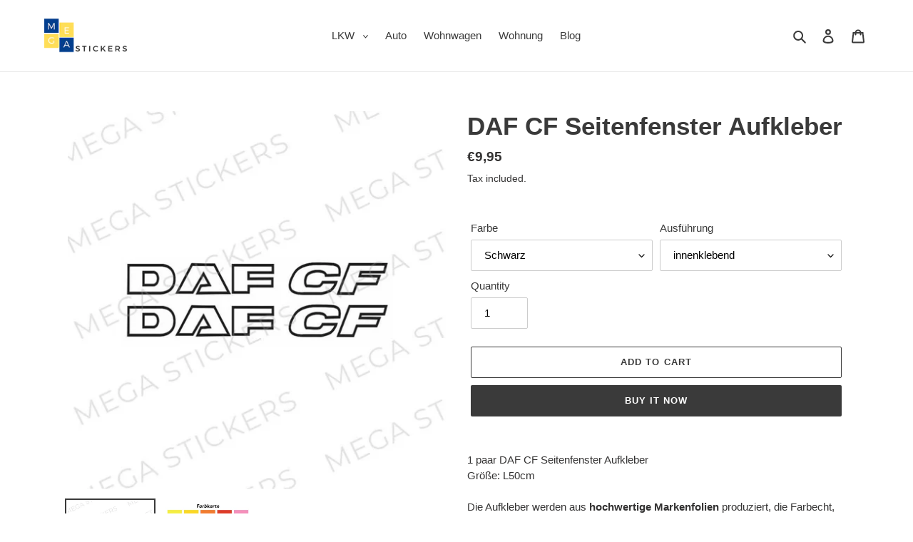

--- FILE ---
content_type: text/html; charset=utf-8
request_url: https://www.megastickers.de/en/products/daf-cf-seitenfenster-aufkleber
body_size: 50420
content:
<!doctype html>
<html class="no-js" lang="en">
<head>


<!-- Added by AVADA SEO Suite -->









<meta name="twitter:image" content="http://www.megastickers.de/cdn/shop/products/143_1.jpg?v=1614685870">
    




<!-- Added by AVADA SEO Suite: Product Structured Data -->
<script type="application/ld+json">{
"@context": "https://schema.org/",
"@type": "Product",
"@id": "https:\/\/www.megastickers.de\/en\/products\/daf-cf-seitenfenster-aufkleber#product",
"name": "DAF CF Seitenfenster Aufkleber",
"description": "1 paar DAF CF Seitenfenster AufkleberGröße: L50cmDie Aufkleber werden aus hochwertige Markenfolien produziert, die Farbecht, UV beständig und waschanlegenfest sind.Die Lieferung erfolgt Montagefertig auf der Übertragungsfolie, damit die Aufkleber einfach an gewünschter Stelle angebracht werden können. Nach dem Verkleben bleibt das reine Motiv / Schriftzug des Aufklebers stehen, ohne Hintergrund.Aufkleber werden frisch produziert und sind keine Lager Produkte. Haltbarkeit: Bis 5 JahreFarbecht, UV- und WaschanlagenfestBeständig gegen die meisten Öle und FetteTemperaturbeständig (-40 bis + 80 Grad) Lieferzeit: 2 bis 3 WochenBei den angebotenen Artikeln handelt es sich um Zubehör von Drittanbietern, welche passend für die genannten LKW Marken sind. KEINE ORIGINAL DES JEWEILIGEN LKW HERSTELLERS.",
"brand": {
  "@type": "Brand",
  "name": "megastickers.de"
},
"offers": {
  "@type": "Offer",
  "price": "9.95",
  "priceCurrency": "EUR",
  "itemCondition": "https://schema.org/NewCondition",
  "availability": "https://schema.org/InStock",
  "url": "https://www.megastickers.de/en/products/daf-cf-seitenfenster-aufkleber"
},
"image": [
  "https://www.megastickers.de/cdn/shop/products/143_1.jpg?v=1614685870",
  "https://www.megastickers.de/cdn/shop/products/farbkarte_8b180a5a-502b-493e-bc0c-c1b5bbfceb42.jpg?v=1617973523"
],
"releaseDate": "2021-02-26 18:10:36 +0100",
"sku": "",
"mpn": ""}</script>
<!-- /Added by AVADA SEO Suite --><!-- Added by AVADA SEO Suite: Breadcrumb Structured Data  -->
<script type="application/ld+json">{
  "@context": "https://schema.org",
  "@type": "BreadcrumbList",
  "itemListElement": [{
    "@type": "ListItem",
    "position": 1,
    "name": "Home",
    "item": "https://www.megastickers.de"
  }, {
    "@type": "ListItem",
    "position": 2,
    "name": "DAF CF Seitenfenster Aufkleber",
    "item": "https://www.megastickers.de/en/products/daf-cf-seitenfenster-aufkleber"
  }]
}
</script>
<!-- Added by AVADA SEO Suite -->


<!-- /Added by AVADA SEO Suite -->

  <meta charset="utf-8">
  <meta http-equiv="X-UA-Compatible" content="IE=edge,chrome=1">
  <meta name="viewport" content="width=device-width,initial-scale=1">
  <meta name="theme-color" content="#3a3a3a">

  <link rel="preconnect" href="https://cdn.shopify.com" crossorigin>
  <link rel="preconnect" href="https://fonts.shopifycdn.com" crossorigin>
  <link rel="preconnect" href="https://monorail-edge.shopifysvc.com"><link rel="preload" href="//www.megastickers.de/cdn/shop/t/1/assets/theme.css?v=136619971045174987231613045061" as="style">
  <link rel="preload" as="font" href="" type="font/woff2" crossorigin>
  <link rel="preload" as="font" href="" type="font/woff2" crossorigin>
  <link rel="preload" as="font" href="" type="font/woff2" crossorigin>
  <link rel="preload" href="//www.megastickers.de/cdn/shop/t/1/assets/theme.js?v=140869348110754777901613045061" as="script">
  <link rel="preload" href="//www.megastickers.de/cdn/shop/t/1/assets/lazysizes.js?v=63098554868324070131613045060" as="script"><link rel="canonical" href="https://www.megastickers.de/en/products/daf-cf-seitenfenster-aufkleber"><title>DAF CF Seitenfenster Aufkleber
&ndash; megastickers.de</title><meta name="description" content="Hier bieten wir die Seitenfenster Aufkleber. Verfügbar in verschiedenen Farben und Designs. Alle Aufkleber werden aus Markenfolie geplottet. Ohne Hintergrund."><!-- /snippets/social-meta-tags.liquid -->


<meta property="og:site_name" content="megastickers.de">
<meta property="og:url" content="https://www.megastickers.de/en/products/daf-cf-seitenfenster-aufkleber">
<meta property="og:title" content="DAF CF Seitenfenster Aufkleber">
<meta property="og:type" content="product">
<meta property="og:description" content="Hier bieten wir die Seitenfenster Aufkleber. Verfügbar in verschiedenen Farben und Designs. Alle Aufkleber werden aus Markenfolie geplottet. Ohne Hintergrund."><meta property="og:image" content="http://www.megastickers.de/cdn/shop/products/143_1.jpg?v=1614685870">
  <meta property="og:image:secure_url" content="https://www.megastickers.de/cdn/shop/products/143_1.jpg?v=1614685870">
  <meta property="og:image:width" content="800">
  <meta property="og:image:height" content="800">
  <meta property="og:price:amount" content="9,95">
  <meta property="og:price:currency" content="EUR">



<meta name="twitter:card" content="summary_large_image">
<meta name="twitter:title" content="DAF CF Seitenfenster Aufkleber">
<meta name="twitter:description" content="Hier bieten wir die Seitenfenster Aufkleber. Verfügbar in verschiedenen Farben und Designs. Alle Aufkleber werden aus Markenfolie geplottet. Ohne Hintergrund.">

  
<style data-shopify>
:root {
    --color-text: #3a3a3a;
    --color-text-rgb: 58, 58, 58;
    --color-body-text: #333232;
    --color-sale-text: #EA0606;
    --color-small-button-text-border: #3a3a3a;
    --color-text-field: #ffffff;
    --color-text-field-text: #000000;
    --color-text-field-text-rgb: 0, 0, 0;

    --color-btn-primary: #3a3a3a;
    --color-btn-primary-darker: #212121;
    --color-btn-primary-text: #ffffff;

    --color-blankstate: rgba(51, 50, 50, 0.35);
    --color-blankstate-border: rgba(51, 50, 50, 0.2);
    --color-blankstate-background: rgba(51, 50, 50, 0.1);

    --color-text-focus:#606060;
    --color-overlay-text-focus:#e6e6e6;
    --color-btn-primary-focus:#606060;
    --color-btn-social-focus:#d2d2d2;
    --color-small-button-text-border-focus:#606060;
    --predictive-search-focus:#f2f2f2;

    --color-body: #ffffff;
    --color-bg: #ffffff;
    --color-bg-rgb: 255, 255, 255;
    --color-bg-alt: rgba(51, 50, 50, 0.05);
    --color-bg-currency-selector: rgba(51, 50, 50, 0.2);

    --color-overlay-title-text: #ffffff;
    --color-image-overlay: #685858;
    --color-image-overlay-rgb: 104, 88, 88;--opacity-image-overlay: 0.4;--hover-overlay-opacity: 0.8;

    --color-border: #ebebeb;
    --color-border-form: #cccccc;
    --color-border-form-darker: #b3b3b3;

    --svg-select-icon: url(//www.megastickers.de/cdn/shop/t/1/assets/ico-select.svg?v=29003672709104678581613045078);
    --slick-img-url: url(//www.megastickers.de/cdn/shop/t/1/assets/ajax-loader.gif?v=41356863302472015721613045057);

    --font-weight-body--bold: 700;
    --font-weight-body--bolder: 700;

    --font-stack-header: Helvetica, Arial, sans-serif;
    --font-style-header: normal;
    --font-weight-header: 700;

    --font-stack-body: Helvetica, Arial, sans-serif;
    --font-style-body: normal;
    --font-weight-body: 400;

    --font-size-header: 26;

    --font-size-base: 15;

    --font-h1-desktop: 35;
    --font-h1-mobile: 32;
    --font-h2-desktop: 20;
    --font-h2-mobile: 18;
    --font-h3-mobile: 20;
    --font-h4-desktop: 17;
    --font-h4-mobile: 15;
    --font-h5-desktop: 15;
    --font-h5-mobile: 13;
    --font-h6-desktop: 14;
    --font-h6-mobile: 12;

    --font-mega-title-large-desktop: 65;

    --font-rich-text-large: 17;
    --font-rich-text-small: 13;

    
--color-video-bg: #f2f2f2;

    
    --global-color-image-loader-primary: rgba(58, 58, 58, 0.06);
    --global-color-image-loader-secondary: rgba(58, 58, 58, 0.12);
  }
</style>


  <style>*,::after,::before{box-sizing:border-box}body{margin:0}body,html{background-color:var(--color-body)}body,button{font-size:calc(var(--font-size-base) * 1px);font-family:var(--font-stack-body);font-style:var(--font-style-body);font-weight:var(--font-weight-body);color:var(--color-text);line-height:1.5}body,button{-webkit-font-smoothing:antialiased;-webkit-text-size-adjust:100%}.border-bottom{border-bottom:1px solid var(--color-border)}.btn--link{background-color:transparent;border:0;margin:0;color:var(--color-text);text-align:left}.text-right{text-align:right}.icon{display:inline-block;width:20px;height:20px;vertical-align:middle;fill:currentColor}.icon__fallback-text,.visually-hidden{position:absolute!important;overflow:hidden;clip:rect(0 0 0 0);height:1px;width:1px;margin:-1px;padding:0;border:0}svg.icon:not(.icon--full-color) circle,svg.icon:not(.icon--full-color) ellipse,svg.icon:not(.icon--full-color) g,svg.icon:not(.icon--full-color) line,svg.icon:not(.icon--full-color) path,svg.icon:not(.icon--full-color) polygon,svg.icon:not(.icon--full-color) polyline,svg.icon:not(.icon--full-color) rect,symbol.icon:not(.icon--full-color) circle,symbol.icon:not(.icon--full-color) ellipse,symbol.icon:not(.icon--full-color) g,symbol.icon:not(.icon--full-color) line,symbol.icon:not(.icon--full-color) path,symbol.icon:not(.icon--full-color) polygon,symbol.icon:not(.icon--full-color) polyline,symbol.icon:not(.icon--full-color) rect{fill:inherit;stroke:inherit}li{list-style:none}.list--inline{padding:0;margin:0}.list--inline>li{display:inline-block;margin-bottom:0;vertical-align:middle}a{color:var(--color-text);text-decoration:none}.h1,.h2,h1,h2{margin:0 0 17.5px;font-family:var(--font-stack-header);font-style:var(--font-style-header);font-weight:var(--font-weight-header);line-height:1.2;overflow-wrap:break-word;word-wrap:break-word}.h1 a,.h2 a,h1 a,h2 a{color:inherit;text-decoration:none;font-weight:inherit}.h1,h1{font-size:calc(((var(--font-h1-desktop))/ (var(--font-size-base))) * 1em);text-transform:none;letter-spacing:0}@media only screen and (max-width:749px){.h1,h1{font-size:calc(((var(--font-h1-mobile))/ (var(--font-size-base))) * 1em)}}.h2,h2{font-size:calc(((var(--font-h2-desktop))/ (var(--font-size-base))) * 1em);text-transform:uppercase;letter-spacing:.1em}@media only screen and (max-width:749px){.h2,h2{font-size:calc(((var(--font-h2-mobile))/ (var(--font-size-base))) * 1em)}}p{color:var(--color-body-text);margin:0 0 19.44444px}@media only screen and (max-width:749px){p{font-size:calc(((var(--font-size-base) - 1)/ (var(--font-size-base))) * 1em)}}p:last-child{margin-bottom:0}@media only screen and (max-width:749px){.small--hide{display:none!important}}.grid{list-style:none;margin:0;padding:0;margin-left:-30px}.grid::after{content:'';display:table;clear:both}@media only screen and (max-width:749px){.grid{margin-left:-22px}}.grid::after{content:'';display:table;clear:both}.grid--no-gutters{margin-left:0}.grid--no-gutters .grid__item{padding-left:0}.grid--table{display:table;table-layout:fixed;width:100%}.grid--table>.grid__item{float:none;display:table-cell;vertical-align:middle}.grid__item{float:left;padding-left:30px;width:100%}@media only screen and (max-width:749px){.grid__item{padding-left:22px}}.grid__item[class*="--push"]{position:relative}@media only screen and (min-width:750px){.medium-up--one-quarter{width:25%}.medium-up--push-one-third{width:33.33%}.medium-up--one-half{width:50%}.medium-up--push-one-third{left:33.33%;position:relative}}.site-header{position:relative;background-color:var(--color-body)}@media only screen and (max-width:749px){.site-header{border-bottom:1px solid var(--color-border)}}@media only screen and (min-width:750px){.site-header{padding:0 55px}.site-header.logo--center{padding-top:30px}}.site-header__logo{margin:15px 0}.logo-align--center .site-header__logo{text-align:center;margin:0 auto}@media only screen and (max-width:749px){.logo-align--center .site-header__logo{text-align:left;margin:15px 0}}@media only screen and (max-width:749px){.site-header__logo{padding-left:22px;text-align:left}.site-header__logo img{margin:0}}.site-header__logo-link{display:inline-block;word-break:break-word}@media only screen and (min-width:750px){.logo-align--center .site-header__logo-link{margin:0 auto}}.site-header__logo-image{display:block}@media only screen and (min-width:750px){.site-header__logo-image{margin:0 auto}}.site-header__logo-image img{width:100%}.site-header__logo-image--centered img{margin:0 auto}.site-header__logo img{display:block}.site-header__icons{position:relative;white-space:nowrap}@media only screen and (max-width:749px){.site-header__icons{width:auto;padding-right:13px}.site-header__icons .btn--link,.site-header__icons .site-header__cart{font-size:calc(((var(--font-size-base))/ (var(--font-size-base))) * 1em)}}.site-header__icons-wrapper{position:relative;display:-webkit-flex;display:-ms-flexbox;display:flex;width:100%;-ms-flex-align:center;-webkit-align-items:center;-moz-align-items:center;-ms-align-items:center;-o-align-items:center;align-items:center;-webkit-justify-content:flex-end;-ms-justify-content:flex-end;justify-content:flex-end}.site-header__account,.site-header__cart,.site-header__search{position:relative}.site-header__search.site-header__icon{display:none}@media only screen and (min-width:1400px){.site-header__search.site-header__icon{display:block}}.site-header__search-toggle{display:block}@media only screen and (min-width:750px){.site-header__account,.site-header__cart{padding:10px 11px}}.site-header__cart-title,.site-header__search-title{position:absolute!important;overflow:hidden;clip:rect(0 0 0 0);height:1px;width:1px;margin:-1px;padding:0;border:0;display:block;vertical-align:middle}.site-header__cart-title{margin-right:3px}.site-header__cart-count{display:flex;align-items:center;justify-content:center;position:absolute;right:.4rem;top:.2rem;font-weight:700;background-color:var(--color-btn-primary);color:var(--color-btn-primary-text);border-radius:50%;min-width:1em;height:1em}.site-header__cart-count span{font-family:HelveticaNeue,"Helvetica Neue",Helvetica,Arial,sans-serif;font-size:calc(11em / 16);line-height:1}@media only screen and (max-width:749px){.site-header__cart-count{top:calc(7em / 16);right:0;border-radius:50%;min-width:calc(19em / 16);height:calc(19em / 16)}}@media only screen and (max-width:749px){.site-header__cart-count span{padding:.25em calc(6em / 16);font-size:12px}}.site-header__menu{display:none}@media only screen and (max-width:749px){.site-header__icon{display:inline-block;vertical-align:middle;padding:10px 11px;margin:0}}@media only screen and (min-width:750px){.site-header__icon .icon-search{margin-right:3px}}.announcement-bar{z-index:10;position:relative;text-align:center;border-bottom:1px solid transparent;padding:2px}.announcement-bar__link{display:block}.announcement-bar__message{display:block;padding:11px 22px;font-size:calc(((16)/ (var(--font-size-base))) * 1em);font-weight:var(--font-weight-header)}@media only screen and (min-width:750px){.announcement-bar__message{padding-left:55px;padding-right:55px}}.site-nav{position:relative;padding:0;text-align:center;margin:25px 0}.site-nav a{padding:3px 10px}.site-nav__link{display:block;white-space:nowrap}.site-nav--centered .site-nav__link{padding-top:0}.site-nav__link .icon-chevron-down{width:calc(8em / 16);height:calc(8em / 16);margin-left:.5rem}.site-nav__label{border-bottom:1px solid transparent}.site-nav__link--active .site-nav__label{border-bottom-color:var(--color-text)}.site-nav__link--button{border:none;background-color:transparent;padding:3px 10px}.site-header__mobile-nav{z-index:11;position:relative;background-color:var(--color-body)}@media only screen and (max-width:749px){.site-header__mobile-nav{display:-webkit-flex;display:-ms-flexbox;display:flex;width:100%;-ms-flex-align:center;-webkit-align-items:center;-moz-align-items:center;-ms-align-items:center;-o-align-items:center;align-items:center}}.mobile-nav--open .icon-close{display:none}.main-content{opacity:0}.main-content .shopify-section{display:none}.main-content .shopify-section:first-child{display:inherit}.critical-hidden{display:none}</style>

  <script>
    window.performance.mark('debut:theme_stylesheet_loaded.start');

    function onLoadStylesheet() {
      performance.mark('debut:theme_stylesheet_loaded.end');
      performance.measure('debut:theme_stylesheet_loaded', 'debut:theme_stylesheet_loaded.start', 'debut:theme_stylesheet_loaded.end');

      var url = "//www.megastickers.de/cdn/shop/t/1/assets/theme.css?v=136619971045174987231613045061";
      var link = document.querySelector('link[href="' + url + '"]');
      link.loaded = true;
      link.dispatchEvent(new Event('load'));
    }
  </script>

  <link rel="stylesheet" href="//www.megastickers.de/cdn/shop/t/1/assets/theme.css?v=136619971045174987231613045061" type="text/css" media="print" onload="this.media='all';onLoadStylesheet()">

  <style>
    
    
    
    
    
    
  </style>

  <script>
    var theme = {
      breakpoints: {
        medium: 750,
        large: 990,
        widescreen: 1400
      },
      strings: {
        addToCart: "Add to cart",
        soldOut: "Sold out",
        unavailable: "Unavailable",
        regularPrice: "Regular price",
        salePrice: "Sale price",
        sale: "Sale",
        fromLowestPrice: "from [price]",
        vendor: "Vendor",
        showMore: "Show More",
        showLess: "Show Less",
        searchFor: "Search for",
        addressError: "Error looking up that address",
        addressNoResults: "No results for that address",
        addressQueryLimit: "You have exceeded the Google API usage limit. Consider upgrading to a \u003ca href=\"https:\/\/developers.google.com\/maps\/premium\/usage-limits\"\u003ePremium Plan\u003c\/a\u003e.",
        authError: "There was a problem authenticating your Google Maps account.",
        newWindow: "Opens in a new window.",
        external: "Opens external website.",
        newWindowExternal: "Opens external website in a new window.",
        removeLabel: "Remove [product]",
        update: "Update",
        quantity: "Quantity",
        discountedTotal: "Discounted total",
        regularTotal: "Regular total",
        priceColumn: "See Price column for discount details.",
        quantityMinimumMessage: "Quantity must be 1 or more",
        cartError: "There was an error while updating your cart. Please try again.",
        removedItemMessage: "Removed \u003cspan class=\"cart__removed-product-details\"\u003e([quantity]) [link]\u003c\/span\u003e from your cart.",
        unitPrice: "Unit price",
        unitPriceSeparator: "per",
        oneCartCount: "1 item",
        otherCartCount: "[count] items",
        quantityLabel: "Quantity: [count]",
        products: "Products",
        loading: "Loading",
        number_of_results: "[result_number] of [results_count]",
        number_of_results_found: "[results_count] results found",
        one_result_found: "1 result found"
      },
      moneyFormat: "€{{amount_with_comma_separator}}",
      moneyFormatWithCurrency: "€{{amount_with_comma_separator}} EUR",
      settings: {
        predictiveSearchEnabled: true,
        predictiveSearchShowPrice: false,
        predictiveSearchShowVendor: false
      },
      stylesheet: "//www.megastickers.de/cdn/shop/t/1/assets/theme.css?v=136619971045174987231613045061"
    }

    document.documentElement.className = document.documentElement.className.replace('no-js', 'js');
  </script><script src="//www.megastickers.de/cdn/shop/t/1/assets/theme.js?v=140869348110754777901613045061" defer="defer"></script>
  <script src="//www.megastickers.de/cdn/shop/t/1/assets/lazysizes.js?v=63098554868324070131613045060" async="async"></script>

  <script type="text/javascript">
    if (window.MSInputMethodContext && document.documentMode) {
      var scripts = document.getElementsByTagName('script')[0];
      var polyfill = document.createElement("script");
      polyfill.defer = true;
      polyfill.src = "//www.megastickers.de/cdn/shop/t/1/assets/ie11CustomProperties.min.js?v=146208399201472936201613045059";

      scripts.parentNode.insertBefore(polyfill, scripts);
    }
  </script>

  <script>window.performance && window.performance.mark && window.performance.mark('shopify.content_for_header.start');</script><meta name="google-site-verification" content="1Z_i26ovTa-E87hWxg0eOc0s3x7pe9EPMFkCpWornsU">
<meta name="facebook-domain-verification" content="5rpoaj1opj55zo8d82q88obgpektjo">
<meta id="shopify-digital-wallet" name="shopify-digital-wallet" content="/53734113472/digital_wallets/dialog">
<meta name="shopify-checkout-api-token" content="93f8d3bc5e6223447d7f1bc1ec897b67">
<meta id="in-context-paypal-metadata" data-shop-id="53734113472" data-venmo-supported="false" data-environment="production" data-locale="en_US" data-paypal-v4="true" data-currency="EUR">
<link rel="alternate" hreflang="x-default" href="https://www.megastickers.de/products/daf-cf-seitenfenster-aufkleber">
<link rel="alternate" hreflang="de" href="https://www.megastickers.de/products/daf-cf-seitenfenster-aufkleber">
<link rel="alternate" hreflang="en" href="https://www.megastickers.de/en/products/daf-cf-seitenfenster-aufkleber">
<link rel="alternate" type="application/json+oembed" href="https://www.megastickers.de/en/products/daf-cf-seitenfenster-aufkleber.oembed">
<script async="async" src="/checkouts/internal/preloads.js?locale=en-DE"></script>
<script id="shopify-features" type="application/json">{"accessToken":"93f8d3bc5e6223447d7f1bc1ec897b67","betas":["rich-media-storefront-analytics"],"domain":"www.megastickers.de","predictiveSearch":true,"shopId":53734113472,"locale":"en"}</script>
<script>var Shopify = Shopify || {};
Shopify.shop = "megastickers-de.myshopify.com";
Shopify.locale = "en";
Shopify.currency = {"active":"EUR","rate":"1.0"};
Shopify.country = "DE";
Shopify.theme = {"name":"Debut","id":118925885632,"schema_name":"Debut","schema_version":"17.9.2","theme_store_id":796,"role":"main"};
Shopify.theme.handle = "null";
Shopify.theme.style = {"id":null,"handle":null};
Shopify.cdnHost = "www.megastickers.de/cdn";
Shopify.routes = Shopify.routes || {};
Shopify.routes.root = "/en/";</script>
<script type="module">!function(o){(o.Shopify=o.Shopify||{}).modules=!0}(window);</script>
<script>!function(o){function n(){var o=[];function n(){o.push(Array.prototype.slice.apply(arguments))}return n.q=o,n}var t=o.Shopify=o.Shopify||{};t.loadFeatures=n(),t.autoloadFeatures=n()}(window);</script>
<script id="shop-js-analytics" type="application/json">{"pageType":"product"}</script>
<script defer="defer" async type="module" src="//www.megastickers.de/cdn/shopifycloud/shop-js/modules/v2/client.init-shop-cart-sync_BN7fPSNr.en.esm.js"></script>
<script defer="defer" async type="module" src="//www.megastickers.de/cdn/shopifycloud/shop-js/modules/v2/chunk.common_Cbph3Kss.esm.js"></script>
<script defer="defer" async type="module" src="//www.megastickers.de/cdn/shopifycloud/shop-js/modules/v2/chunk.modal_DKumMAJ1.esm.js"></script>
<script type="module">
  await import("//www.megastickers.de/cdn/shopifycloud/shop-js/modules/v2/client.init-shop-cart-sync_BN7fPSNr.en.esm.js");
await import("//www.megastickers.de/cdn/shopifycloud/shop-js/modules/v2/chunk.common_Cbph3Kss.esm.js");
await import("//www.megastickers.de/cdn/shopifycloud/shop-js/modules/v2/chunk.modal_DKumMAJ1.esm.js");

  window.Shopify.SignInWithShop?.initShopCartSync?.({"fedCMEnabled":true,"windoidEnabled":true});

</script>
<script>(function() {
  var isLoaded = false;
  function asyncLoad() {
    if (isLoaded) return;
    isLoaded = true;
    var urls = ["https:\/\/cdn.fera.ai\/js\/fera.placeholder.js?shop=megastickers-de.myshopify.com","https:\/\/seo.apps.avada.io\/avada-seo-installed.js?shop=megastickers-de.myshopify.com","https:\/\/sellup.herokuapp.com\/upseller.js?shop=megastickers-de.myshopify.com"];
    for (var i = 0; i < urls.length; i++) {
      var s = document.createElement('script');
      s.type = 'text/javascript';
      s.async = true;
      s.src = urls[i];
      var x = document.getElementsByTagName('script')[0];
      x.parentNode.insertBefore(s, x);
    }
  };
  if(window.attachEvent) {
    window.attachEvent('onload', asyncLoad);
  } else {
    window.addEventListener('load', asyncLoad, false);
  }
})();</script>
<script id="__st">var __st={"a":53734113472,"offset":3600,"reqid":"3b367946-65a3-457f-bb6f-3638b186e149-1769744870","pageurl":"www.megastickers.de\/en\/products\/daf-cf-seitenfenster-aufkleber","u":"e8aa269e6c7e","p":"product","rtyp":"product","rid":6539695161536};</script>
<script>window.ShopifyPaypalV4VisibilityTracking = true;</script>
<script id="captcha-bootstrap">!function(){'use strict';const t='contact',e='account',n='new_comment',o=[[t,t],['blogs',n],['comments',n],[t,'customer']],c=[[e,'customer_login'],[e,'guest_login'],[e,'recover_customer_password'],[e,'create_customer']],r=t=>t.map((([t,e])=>`form[action*='/${t}']:not([data-nocaptcha='true']) input[name='form_type'][value='${e}']`)).join(','),a=t=>()=>t?[...document.querySelectorAll(t)].map((t=>t.form)):[];function s(){const t=[...o],e=r(t);return a(e)}const i='password',u='form_key',d=['recaptcha-v3-token','g-recaptcha-response','h-captcha-response',i],f=()=>{try{return window.sessionStorage}catch{return}},m='__shopify_v',_=t=>t.elements[u];function p(t,e,n=!1){try{const o=window.sessionStorage,c=JSON.parse(o.getItem(e)),{data:r}=function(t){const{data:e,action:n}=t;return t[m]||n?{data:e,action:n}:{data:t,action:n}}(c);for(const[e,n]of Object.entries(r))t.elements[e]&&(t.elements[e].value=n);n&&o.removeItem(e)}catch(o){console.error('form repopulation failed',{error:o})}}const l='form_type',E='cptcha';function T(t){t.dataset[E]=!0}const w=window,h=w.document,L='Shopify',v='ce_forms',y='captcha';let A=!1;((t,e)=>{const n=(g='f06e6c50-85a8-45c8-87d0-21a2b65856fe',I='https://cdn.shopify.com/shopifycloud/storefront-forms-hcaptcha/ce_storefront_forms_captcha_hcaptcha.v1.5.2.iife.js',D={infoText:'Protected by hCaptcha',privacyText:'Privacy',termsText:'Terms'},(t,e,n)=>{const o=w[L][v],c=o.bindForm;if(c)return c(t,g,e,D).then(n);var r;o.q.push([[t,g,e,D],n]),r=I,A||(h.body.append(Object.assign(h.createElement('script'),{id:'captcha-provider',async:!0,src:r})),A=!0)});var g,I,D;w[L]=w[L]||{},w[L][v]=w[L][v]||{},w[L][v].q=[],w[L][y]=w[L][y]||{},w[L][y].protect=function(t,e){n(t,void 0,e),T(t)},Object.freeze(w[L][y]),function(t,e,n,w,h,L){const[v,y,A,g]=function(t,e,n){const i=e?o:[],u=t?c:[],d=[...i,...u],f=r(d),m=r(i),_=r(d.filter((([t,e])=>n.includes(e))));return[a(f),a(m),a(_),s()]}(w,h,L),I=t=>{const e=t.target;return e instanceof HTMLFormElement?e:e&&e.form},D=t=>v().includes(t);t.addEventListener('submit',(t=>{const e=I(t);if(!e)return;const n=D(e)&&!e.dataset.hcaptchaBound&&!e.dataset.recaptchaBound,o=_(e),c=g().includes(e)&&(!o||!o.value);(n||c)&&t.preventDefault(),c&&!n&&(function(t){try{if(!f())return;!function(t){const e=f();if(!e)return;const n=_(t);if(!n)return;const o=n.value;o&&e.removeItem(o)}(t);const e=Array.from(Array(32),(()=>Math.random().toString(36)[2])).join('');!function(t,e){_(t)||t.append(Object.assign(document.createElement('input'),{type:'hidden',name:u})),t.elements[u].value=e}(t,e),function(t,e){const n=f();if(!n)return;const o=[...t.querySelectorAll(`input[type='${i}']`)].map((({name:t})=>t)),c=[...d,...o],r={};for(const[a,s]of new FormData(t).entries())c.includes(a)||(r[a]=s);n.setItem(e,JSON.stringify({[m]:1,action:t.action,data:r}))}(t,e)}catch(e){console.error('failed to persist form',e)}}(e),e.submit())}));const S=(t,e)=>{t&&!t.dataset[E]&&(n(t,e.some((e=>e===t))),T(t))};for(const o of['focusin','change'])t.addEventListener(o,(t=>{const e=I(t);D(e)&&S(e,y())}));const B=e.get('form_key'),M=e.get(l),P=B&&M;t.addEventListener('DOMContentLoaded',(()=>{const t=y();if(P)for(const e of t)e.elements[l].value===M&&p(e,B);[...new Set([...A(),...v().filter((t=>'true'===t.dataset.shopifyCaptcha))])].forEach((e=>S(e,t)))}))}(h,new URLSearchParams(w.location.search),n,t,e,['guest_login'])})(!0,!0)}();</script>
<script integrity="sha256-4kQ18oKyAcykRKYeNunJcIwy7WH5gtpwJnB7kiuLZ1E=" data-source-attribution="shopify.loadfeatures" defer="defer" src="//www.megastickers.de/cdn/shopifycloud/storefront/assets/storefront/load_feature-a0a9edcb.js" crossorigin="anonymous"></script>
<script data-source-attribution="shopify.dynamic_checkout.dynamic.init">var Shopify=Shopify||{};Shopify.PaymentButton=Shopify.PaymentButton||{isStorefrontPortableWallets:!0,init:function(){window.Shopify.PaymentButton.init=function(){};var t=document.createElement("script");t.src="https://www.megastickers.de/cdn/shopifycloud/portable-wallets/latest/portable-wallets.en.js",t.type="module",document.head.appendChild(t)}};
</script>
<script data-source-attribution="shopify.dynamic_checkout.buyer_consent">
  function portableWalletsHideBuyerConsent(e){var t=document.getElementById("shopify-buyer-consent"),n=document.getElementById("shopify-subscription-policy-button");t&&n&&(t.classList.add("hidden"),t.setAttribute("aria-hidden","true"),n.removeEventListener("click",e))}function portableWalletsShowBuyerConsent(e){var t=document.getElementById("shopify-buyer-consent"),n=document.getElementById("shopify-subscription-policy-button");t&&n&&(t.classList.remove("hidden"),t.removeAttribute("aria-hidden"),n.addEventListener("click",e))}window.Shopify?.PaymentButton&&(window.Shopify.PaymentButton.hideBuyerConsent=portableWalletsHideBuyerConsent,window.Shopify.PaymentButton.showBuyerConsent=portableWalletsShowBuyerConsent);
</script>
<script>
  function portableWalletsCleanup(e){e&&e.src&&console.error("Failed to load portable wallets script "+e.src);var t=document.querySelectorAll("shopify-accelerated-checkout .shopify-payment-button__skeleton, shopify-accelerated-checkout-cart .wallet-cart-button__skeleton"),e=document.getElementById("shopify-buyer-consent");for(let e=0;e<t.length;e++)t[e].remove();e&&e.remove()}function portableWalletsNotLoadedAsModule(e){e instanceof ErrorEvent&&"string"==typeof e.message&&e.message.includes("import.meta")&&"string"==typeof e.filename&&e.filename.includes("portable-wallets")&&(window.removeEventListener("error",portableWalletsNotLoadedAsModule),window.Shopify.PaymentButton.failedToLoad=e,"loading"===document.readyState?document.addEventListener("DOMContentLoaded",window.Shopify.PaymentButton.init):window.Shopify.PaymentButton.init())}window.addEventListener("error",portableWalletsNotLoadedAsModule);
</script>

<script type="module" src="https://www.megastickers.de/cdn/shopifycloud/portable-wallets/latest/portable-wallets.en.js" onError="portableWalletsCleanup(this)" crossorigin="anonymous"></script>
<script nomodule>
  document.addEventListener("DOMContentLoaded", portableWalletsCleanup);
</script>

<link id="shopify-accelerated-checkout-styles" rel="stylesheet" media="screen" href="https://www.megastickers.de/cdn/shopifycloud/portable-wallets/latest/accelerated-checkout-backwards-compat.css" crossorigin="anonymous">
<style id="shopify-accelerated-checkout-cart">
        #shopify-buyer-consent {
  margin-top: 1em;
  display: inline-block;
  width: 100%;
}

#shopify-buyer-consent.hidden {
  display: none;
}

#shopify-subscription-policy-button {
  background: none;
  border: none;
  padding: 0;
  text-decoration: underline;
  font-size: inherit;
  cursor: pointer;
}

#shopify-subscription-policy-button::before {
  box-shadow: none;
}

      </style>

<script>window.performance && window.performance.mark && window.performance.mark('shopify.content_for_header.end');</script>

                    <script id="omgfbc-script" type='text/javascript' data-type="custom">
    var facebookChatSettings = {"id":"79929","shop":"megastickers-de.myshopify.com","script_tag_id":null,"page_info":{"access_token":"EAAbSADU4UKABADLpbA9bmBNzjFLGt9HpSql0jCs9clcqxN41xxGnZBMNqVshhkmNPYTkQEigkJPojCkTZA3JYr9vN37ug1Qv50oLEoVlbwZAx4ZCPiVZCF87z7VSbg7Fn7Cs6uXEdqYTSd3ppVZCEWICKMYYmg5mxT5MZBEXHEOeCc4whz3rSMZAAWggRPtuMP8ZD","category":"Product\/Service","category_list":[{"id":"2201","name":"Product\/Service"}],"name":"MEGA Stickers","id":"100547058744002","tasks":["ANALYZE","ADVERTISE","MESSAGING","MODERATE","CREATE_CONTENT","MANAGE"],"user_name":"Amna Gološ Mešanović"},"language":"de_DE","position":"90","greeting_message":"Hallo! Wie können wir Ihnen helfen?","icon_type":"icon_1","icon_text":"Chat mit uns","tab_size":"medium","auto_display":"0","tab_color":"#ffffff","icon_text_color":"#0084ff","theme_color":"#0084ff","custom_css":{"status":false,"code":""},"working_time":{"status":"1","start":"01:00","end":"23:59","time_zone":"America\/Denver","not_available_option":"noneOpt","email":{"username":"","password":"","smtp":"smtp.gmail.com","port":"465","encryption":"ssl"},"fb_messages":"It's none - working time. We'll be back and support you!"},"status_connect":"2","app_status":"1","device_target":"0","page_target":"0","margin_bottom":"30","chat_type":"0","exclude_pages":["template-cart"],"specific_pages":["template-index"],"plan":"free","active_plan_at":"1634041338","last_access":"1634041345","deleted":"0","shop_info":{"id":53734113472,"name":"megastickers.de","email":"amna.golos@3amedia.ba","domain":"www.megastickers.de","province":"","country":"DE","address1":"Višegradska 23","zip":"65474","city":"Bischofsheim","source":null,"phone":"+387615555555","latitude":null,"longitude":null,"primary_locale":"de","address2":"","created_at":"2021-02-11T13:02:59+01:00","updated_at":"2021-09-15T12:19:51+02:00","country_code":"DE","country_name":"Germany","currency":"EUR","customer_email":"info@megastickers.de","timezone":"(GMT+01:00) Europe\/Sarajevo","iana_timezone":"Europe\/Sarajevo","shop_owner":"Amna Mesanovic","money_format":"€","money_with_currency_format":"€ EUR","weight_unit":"kg","province_code":null,"taxes_included":true,"auto_configure_tax_inclusivity":null,"tax_shipping":null,"county_taxes":true,"plan_display_name":"Basic Shopify","plan_name":"basic","has_discounts":true,"has_gift_cards":false,"myshopify_domain":"megastickers-de.myshopify.com","google_apps_domain":null,"google_apps_login_enabled":null,"money_in_emails_format":"€","money_with_currency_in_emails_format":"€ EUR","eligible_for_payments":true,"requires_extra_payments_agreement":false,"password_enabled":false,"has_storefront":true,"eligible_for_card_reader_giveaway":false,"finances":true,"primary_location_id":60083503296,"cookie_consent_level":"implicit","visitor_tracking_consent_preference":"allow_all","checkout_api_supported":false,"multi_location_enabled":true,"setup_required":false,"pre_launch_enabled":false,"enabled_presentment_currencies":["EUR"]},"weekdays":[{"name":"Sunday","id":"0"},{"name":"Monday","id":"1"},{"name":"Tuesday","id":"2"},{"name":"Wednesday","id":"3"},{"name":"Thursday","id":"4"},{"name":"Friday","id":"5"},{"name":"Saturday","id":"6"}],"show_after":"0","update_cache":"0","tab_style":"two_box","version_app":"1","theme_publish":"118925885632","display_mode":"customize","white_list_domain":"[\"megastickers-de.myshopify.com\",\"www.megastickers.de\",\"megastickers.de\"]","customer_question":"","infomation_fb_user":"{\"login_long_access_token\":\"EAAbSADU4UKABAKBoCNAcUKtGtKmQyb0zt5pOOo41daU4mNFZBkADZA2SSu8bBaMofND4FE8QZBF5UqXjxAUcIfk6DJufR0EnJX9tKZANacpMBTHZBAAO8mZA7CAM5QTFoABS5ifLq5Fp6iKYi5N55M3FEiqdxiaab2A4BK77OhpbG1exKrfQQE1gPZBpU1B0T4ZD\",\"name\":\"Amna Golo\\u0161 Me\\u0161anovi\\u0107\",\"id\":\"10226919546352958\",\"list_page_access\":{\"optionsPage\":[],\"listPageFB\":[{\"access_token\":\"EAAbSADU4UKABADLpbA9bmBNzjFLGt9HpSql0jCs9clcqxN41xxGnZBMNqVshhkmNPYTkQEigkJPojCkTZA3JYr9vN37ug1Qv50oLEoVlbwZAx4ZCPiVZCF87z7VSbg7Fn7Cs6uXEdqYTSd3ppVZCEWICKMYYmg5mxT5MZBEXHEOeCc4whz3rSMZAAWggRPtuMP8ZD\",\"category\":\"Product\\\/Service\",\"category_list\":[{\"id\":\"2201\",\"name\":\"Product\\\/Service\"}],\"name\":\"MEGA Stickers\",\"id\":\"100547058744002\",\"tasks\":[\"ANALYZE\",\"ADVERTISE\",\"MESSAGING\",\"MODERATE\",\"CREATE_CONTENT\",\"MANAGE\"],\"user_name\":\"Amna Golo\\u0161 Me\\u0161anovi\\u0107\"}],\"pageIdChose\":\"100547058744002\"}}","show_greeting_message":"1","enable_fb_chat_btn":"1","facebook_message_options":"0","enable_abandoned_campaign":"0","fb_page_id":"100547058744002","app_fb_id":"1919748194980000","version_code":"1.0.0","id_discount_code":"0","is_install":"1","urlApp":"https:\/\/api.omegatheme.com\/facebook-chat\/","abTests":{"upgrade_price_Oct_2021":true,"intergrate_instagram_Oct_2021":true,"auto_reply_Dec_2021":true,"list_subscriber_Oct_2021":true,"welcome_popup_widget_Oct_2021":true,"customer_io_Dec_2021":true,"trial_price_plan_Dec_2021":true,"theme_app_extension_Jan_2022":true,"shipping_noti_Jun_2021":true,"get_contact_infor_Feb_2022":true},"addCartWidget":null,"appIdFB":"1919748194980000"};
    var iconHtml = {"icon_1":"<svg xmlns='http:\/\/www.w3.org\/2000\/svg' width='25' height='25' viewBox='96 93 322 324'><g><path d='M257 93c-88.918 0-161 67.157-161 150 0 47.205 23.412 89.311 60 116.807V417l54.819-30.273C225.449 390.801 240.948 393 257 393c88.918 0 161-67.157 161-150S345.918 93 257 93zm16 202l-41-44-80 44 88-94 42 44 79-44-88 94z'><\/path><rect x='13.445' y='20.996' width='37' height='4'><\/rect><rect x='13.445' y='32.828' width='37' height='4'><\/rect><rect x='13.445' y='44.66' width='37' height='4'><\/rect><\/g><\/svg>","icon_2":"<svg xmlns='http:\/\/www.w3.org\/2000\/svg' width='25' height='25' viewBox='0 0 24 24'><path d='M9 8h-3v4h3v12h5v-12h3.642l.358-4h-4v-1.667c0-.955.192-1.333 1.115-1.333h2.885v-5h-3.808c-3.596 0-5.192 1.583-5.192 4.615v3.385z'><\/path><\/svg>","icon_3":"<svg width='25' height='25' version='1.1' id='Capa_1' xmlns='http:\/\/www.w3.org\/2000\/svg' xmlns:xlink='http:\/\/www.w3.org\/1999\/xlink' x='0px' y='0px' viewBox='0 0 88.695 88.695' xml:space='preserve'> <g><path d='M84.351,68.07c2.508-4.59,3.829-9.759,3.829-15.006c0-13.118-8.112-24.36-19.575-29.021 C62.65,12.338,50.493,4.295,36.486,4.295c-19.862,0-36.021,16.159-36.021,36.021c0,6.072,1.541,12.057,4.462,17.36L0,76.059 l18.011-4.824c5.403,3.236,11.549,4.975,17.862,5.082c5.558,5.019,12.913,8.083,20.973,8.083c5.64,0,11.142-1.512,15.971-4.379 l15.878,4.254L84.351,68.07z M18.655,66.921L5.657,70.402l3.561-13.285l-0.419-0.72c-2.835-4.873-4.334-10.434-4.334-16.082 c0-17.656,14.365-32.021,32.021-32.021s32.021,14.364,32.021,32.021S54.142,72.337,36.486,72.337 c-6.066,0-11.976-1.711-17.091-4.948L18.655,66.921z M83.037,78.618l-10.861-2.91l-0.74,0.468C67.07,78.94,62.025,80.4,56.847,80.4 c-5.511,0-10.633-1.656-14.93-4.473c17.294-2.626,30.59-17.595,30.59-35.611c0-3.712-0.565-7.294-1.612-10.667 c7.947,4.786,13.286,13.48,13.286,23.415c0,4.823-1.28,9.57-3.701,13.728l-0.419,0.72L83.037,78.618z'><\/path><\/g><\/svg>","icon_4":"<svg width='25' height='25' version='1.1' id='Capa_1' xmlns='http:\/\/www.w3.org\/2000\/svg' xmlns:xlink='http:\/\/www.w3.org\/1999\/xlink' x='0px' y='0px' viewBox='0 0 81.146 81.146' xml:space='preserve'><g><path d='M11.902,67.18l0.021-14.51L0,52.559V8.524h64.319v44.053h-31.25L11.902,67.18z M4,48.596l11.928,0.111l-0.016,10.846 l15.911-10.976h28.496V12.524H4V48.596z'><\/path><path d='M81.146,26.524H64.319v-18H0v44.035l11.922,0.111l-0.021,14.51L31.16,53.895v7.167h24.152l16.763,11.561l-0.018-11.495 l9.089-0.084V26.524z M4,48.596V12.524h56.319v36.053H31.823L15.912,59.553l0.016-10.846L4,48.596z M77.146,57.08l-9.095,0.084 l0.012,7.833l-11.505-7.936H35.16v-4.484h29.159V30.524h12.827C77.146,30.524,77.146,57.08,77.146,57.08z'><\/path><\/g><\/svg>","icon_5":"<svg width='25' height='25' version='1.1' id='Capa_1' xmlns='http:\/\/www.w3.org\/2000\/svg' xmlns:xlink='http:\/\/www.w3.org\/1999\/xlink' x='0px' y='0px' viewBox='0 0 75.333 75.333' xml:space='preserve'><g><path d='M37.666,75.318l-9.413-16.303H17c-9.374,0-17-7.626-17-17v-25c0-9.374,7.626-17,17-17h41.333c9.374,0,17,7.626,17,17v25 c0,9.374-7.626,17-17,17H47.078L37.666,75.318z M17,4.016c-7.168,0-13,5.832-13,13v25c0,7.168,5.832,13,13,13h13.563l7.103,12.302 l7.104-12.303h13.563c7.168,0,13-5.832,13-13v-25c0-7.168-5.832-13-13-13L17,4.016L17,4.016z'><\/path><circle cx='54.822' cy='31.128' r='4.206'><\/circle><circle cx='37.667' cy='31.128' r='4.206'><\/circle><circle cx='20.511' cy='31.128' r='4.206'><\/circle><\/g><\/svg>","icon_6":"<svg width='25' height='25' version='1.1' id='Capa_1' xmlns='http:\/\/www.w3.org\/2000\/svg' xmlns:xlink='http:\/\/www.w3.org\/1999\/xlink' x='0px' y='0px' viewBox='0 0 71.015 71.015' xml:space='preserve'><g><circle cx='52.46' cy='27.353' r='4.206'><\/circle><circle cx='35.306' cy='27.353' r='4.206'><\/circle><circle cx='18.151' cy='27.353' r='4.206'><\/circle><path d='M13.223,67.769l0.022-15.916L0,51.728V3.247h71.015v48.5H36.448L13.223,67.769z M4,47.765l13.25,0.125l-0.017,12.252 l17.968-12.396h31.813v-40.5H4V47.765z'><\/path><\/g><\/svg>","icon_7":"<svg xmlns='http:\/\/www.w3.org\/2000\/svg' width='25' height='25' viewBox='0 0 512 512'><path d='M456,224V200a8,8,0,0,0-8-8h-8.18C435.61,94.24,354.78,16,256,16S76.39,94.24,72.18,192H64a8,8,0,0,0-8,8v24A48.051,48.051,0,0,0,8,272v96a48.051,48.051,0,0,0,48,48h8v16a48.051,48.051,0,0,0,48,48H216v8a8,8,0,0,0,8,8h64a8,8,0,0,0,8-8V456a8,8,0,0,0-8-8H224a8,8,0,0,0-8,8v8H112a32.036,32.036,0,0,1-32-32V416h32a8,8,0,0,0,8-8V392h4a28.031,28.031,0,0,0,28-28V276a28.031,28.031,0,0,0-28-28h-4V200c0-74.99,61.01-136,136-136s136,61.01,136,136v48h-4a28.031,28.031,0,0,0-28,28v88a28.031,28.031,0,0,0,28,28h4v16a8,8,0,0,0,8,8h56a48.051,48.051,0,0,0,48-48V272A48.051,48.051,0,0,0,456,224ZM232,464h48v16H232Zm160-88h-4a12.01,12.01,0,0,1-12-12V276a12.01,12.01,0,0,1,12-12h4Zm48-168v16H408V208ZM104,400H56a32.036,32.036,0,0,1-32-32V272a32.036,32.036,0,0,1,32-32h48Zm0-176H72V208h32Zm20,40a12.01,12.01,0,0,1,12,12v88a12.01,12.01,0,0,1-12,12h-4V264ZM256,48c-81.13,0-147.62,63.89-151.79,144H88.19C92.39,103.06,166.05,32,256,32s163.61,71.06,167.81,160H407.79C403.62,111.89,337.13,48,256,48ZM488,368a32.036,32.036,0,0,1-32,32H408V240h48a32.036,32.036,0,0,1,32,32Z'><\/path><\/svg>","icon_8":"<svg xmlns='http:\/\/www.w3.org\/2000\/svg' height='25' viewBox='0 0 512 512' width='25'><path d='m464 48h-320a40.045 40.045 0 0 0 -40 40v64h-56a40.045 40.045 0 0 0 -40 40v160a40.045 40.045 0 0 0 40 40h40v72a8 8 0 0 0 13.657 5.657l77.657-77.657h188.686a40.045 40.045 0 0 0 40-40v-64h56a40.045 40.045 0 0 0 40-40v-160a40.045 40.045 0 0 0 -40-40zm-72 304a24.027 24.027 0 0 1 -24 24h-192a8 8 0 0 0 -5.657 2.343l-66.343 66.343v-60.686a8 8 0 0 0 -8-8h-48a24.027 24.027 0 0 1 -24-24v-160a24.027 24.027 0 0 1 24-24h320a24.027 24.027 0 0 1 24 24zm96-104a24.027 24.027 0 0 1 -24 24h-56v-80a40.045 40.045 0 0 0 -40-40h-248v-64a24.027 24.027 0 0 1 24-24h320a24.027 24.027 0 0 1 24 24z'><\/path><path d='m208 248a32 32 0 1 0 32 32 32.036 32.036 0 0 0 -32-32zm0 48a16 16 0 1 1 16-16 16.019 16.019 0 0 1 -16 16z'><\/path><path d='m112 248a32 32 0 1 0 32 32 32.036 32.036 0 0 0 -32-32zm0 48a16 16 0 1 1 16-16 16.019 16.019 0 0 1 -16 16z'><\/path><path d='m304 312a32 32 0 1 0 -32-32 32.036 32.036 0 0 0 32 32zm0-48a16 16 0 1 1 -16 16 16.019 16.019 0 0 1 16-16z'><\/path><path d='m336 344h-72a8 8 0 0 0 0 16h72a8 8 0 0 0 0-16z'><\/path><path d='m368 344h-8a8 8 0 0 0 0 16h8a8 8 0 0 0 0-16z'><\/path><\/svg>","icon_9":"<svg xmlns='http:\/\/www.w3.org\/2000\/svg' height='25' viewBox='0 -12 496 495' width='25'><path d='m472 192.5h-56v-168c0-13.253906-10.746094-24-24-24h-368c-13.253906 0-24 10.746094-24 24v264c0 13.253906 10.746094 24 24 24h24v88c0 3.367188 2.109375 6.371094 5.273438 7.519531 3.167968 1.152344 6.71875.191407 8.878906-2.398437l77.601562-93.121094h52.246094v80c0 13.253906 10.746094 24 24 24h193.199219l32 52.175781c1.878906 3.03125 5.539062 4.453125 8.972656 3.484375s5.8125-4.09375 5.828125-7.660156v-48h16c13.253906 0 24-10.746094 24-24v-176c0-13.253906-10.746094-24-24-24zm-336 104c-2.375-.003906-4.628906 1.046875-6.152344 2.871094l-65.847656 79.03125v-73.902344c0-4.417969-3.582031-8-8-8h-32c-4.417969 0-8-3.582031-8-8v-264c0-4.417969 3.582031-8 8-8h368c4.417969 0 8 3.582031 8 8v168h-184c-13.253906 0-24 10.746094-24 24v80zm344 96c0 4.417969-3.582031 8-8 8h-24c-4.417969 0-8 3.582031-8 8v27.632812l-19.503906-31.808593c-1.453125-2.375-4.035156-3.820313-6.816406-3.824219h-197.679688c-4.417969 0-8-3.582031-8-8v-176c0-4.417969 3.582031-8 8-8h256c4.417969 0 8 3.582031 8 8zm0 0'><\/path><path d='m344 280.5c-13.253906 0-24 10.746094-24 24s10.746094 24 24 24 24-10.746094 24-24-10.746094-24-24-24zm0 32c-4.417969 0-8-3.582031-8-8s3.582031-8 8-8 8 3.582031 8 8-3.582031 8-8 8zm0 0'><\/path><path d='m416 280.5c-13.253906 0-24 10.746094-24 24s10.746094 24 24 24 24-10.746094 24-24-10.746094-24-24-24zm0 32c-4.417969 0-8-3.582031-8-8s3.582031-8 8-8 8 3.582031 8 8-3.582031 8-8 8zm0 0'><\/path><path d='m272 280.5c-13.253906 0-24 10.746094-24 24s10.746094 24 24 24 24-10.746094 24-24-10.746094-24-24-24zm0 32c-4.417969 0-8-3.582031-8-8s3.582031-8 8-8 8 3.582031 8 8-3.582031 8-8 8zm0 0'><\/path><\/svg>"}; 
    window.rootLinkChat = facebookChatSettings.urlApp;
    window.shopFbChat = facebookChatSettings.shop;
    var isStyleLoadingDone = false;
    
    var OMGChatIsLiquidFile = true; 
    
    const OMGFBhead = document.getElementsByTagName('head')[0];
    let omgStyle = document.createElement('link');
    omgStyle.href = `${window.rootLinkChat}client/omg-facebook-chat_style.css?v=${Math.floor(Date.now() / 1000)}`;
    omgStyle.type = 'text/css';
    omgStyle.rel = 'stylesheet';
    omgStyle.onload = () => {
        isStyleLoadingDone = true;
    };
    OMGFBhead.appendChild(omgStyle);
    let OMGFbChatExistsScriptTags = 0;

    function loadJqueryChat(callback) {
        if (typeof jQuery === "undefined") {
            getScript({
                source: "//ajax.googleapis.com/ajax/libs/jquery/1.9.1/jquery.min.js",
                callback: () => {
                    jQuery224 = jQuery.noConflict(true);
                    callback(jQuery224);
                },
            });
        } else {
            callback(jQuery);
        }
    }

    function getScript({ source, callback }) {
        var script = document.createElement("script");
        var prior = document.getElementsByTagName("script")[0];
        script.async = 1;

        script.onload = script.onreadystatechange = function (_, isAbort) {
            if (
                isAbort ||
                !script.readyState ||
                /loaded|complete/.test(script.readyState)
            ) {
                script.onload = script.onreadystatechange = null;
                script = undefined;

                if (!isAbort) {
                    if (callback) callback();
                }
            }
        };

        script.src = source;
        prior.parentNode.insertBefore(script, prior);
    }

    function checkInstallApp(jQuery){
        return new Promise(resolve => {
            jQuery.ajax({
                url: window.rootLinkChat + `backend/storefront/facebook-message.php?action=checkInstallApp&shop=${shopFbChat}`,
                dataType: "json",
                type: "GET",
                success: function (data) { resolve(data); },
            })
        })
    }

    const waitBodyLoad = setInterval(() => {
        if (document.getElementsByTagName("body")[0] && window.__st && isStyleLoadingDone) {
            var body = document.getElementsByTagName("body")[0];
            let elementChat = document.createElement('div');
            elementChat.className = `otFacbookChat ${facebookChatSettings.display_mode === 'default' ? 'otFacbookChat-default' : 'otFacbookChat-customize'}`;
            body.appendChild(elementChat);
            loadJqueryChat(async function(jQuery) {
                const scripts = document.getElementsByTagName("script");
                for (let i = 0; i < scripts.length; i++) {
                    if (scripts[i].textContent.indexOf("omgFbChatCheckInstallApp.js") >= 0
                        && !scripts[i].id.includes("omgfbc-script")) {
                        OMGFbChatExistsScriptTags = OMGFbChatExistsScriptTags + 1;
                    }
                }
                const appStatus = OMGFbChatExistsScriptTags > 0 // install status

                if (appStatus) {
                    createFacebookChat(jQuery);
                }
            });
            clearInterval(waitBodyLoad);
        }
    });

    var OMGFBGetAddCartForms='form[action*="/cart/add"]:not(.ssw-hide)',OMGFBGetCheckoutForm=(t="",e="")=>[`${t} form[action="/cart"]${e}`,`${t} form#cart${e}`,`${t} form#checkout_submit${e}`,`${t} form[action="/checkout"]${e}`].join(",");function OMGFBGetAddCartButton(t){const e=t,o=["#buy_it_now","#AddToCart","#add-to-cart",".btn-cart",".btn-addCart","#add",".add","#add_product","#product-add-to-cart",".button--add-to-cart","#button-cart",".addtocart-js",".product-form__cart-submit",".btn--add-to-cart",".product-single__add-btn",".js-product-add",".add_to_cart",".ProductForm__AddToCart",".addtocart-button-active",".product-form__submit"],n=["#addToCartCopy"],a=["Buy","Purchase","Add","Order","Comprar"],i=["button","a","div","span"];let s,c,r,d,l;for(c=0,r=n.length;c<r&&(s=e.find(n[c]),!s.length);c++);if(!s.length)for(c=0,r=o.length;c<r&&(s=e.find(o[c]+'[type="submit"]'),!s.length);c++);if(s.length||(s=e.find('input[type="submit"], button[type="submit"]')),!s.length)for(c=0,r=o.length;c<r&&(s=e.find(o[c]),!s.length);c++);if(!s.length)t:for(d=0,l=i.length;d<l;d++)for(c=0,r=a.length;c<r;c++)if(s=e.find(`${i[d]}:contains("${a[c]}")`).not(':contains("login")'),s.length||(s=e.find(`${i[d]}:contains("${a[c].toUpperCase()}")`).not(':contains("login")'),s.length||(s=e.find(`${i[d]}:contains("${a[c].toLowerCase()}")`).not(':contains("login")'))),s.length)break t;return s}window.OMGFBJquery=null;let windowWidth=0,checkOldVersion=!1,isClickLoadingCustom=!1,checkCartAbandoned={},tokenId=localStorage.getItem(window.shopFbChat+"_omgfbc_tokenId");if(tokenId||(tokenId=makeid(24),localStorage.setItem(window.shopFbChat+"_omgfbc_tokenId",tokenId)),abandonedCartUpdateAttributeOneTime=!1,!window.OMGChatIsLiquidFile){const t=document.getElementsByTagName("head")[0];let e=document.createElement("link");e.href=`${window.rootLinkChat}client/omg-facebook-chat_style.css?v=${Math.floor(Date.now()/1e3)}`,e.type="text/css",e.rel="stylesheet",t.appendChild(e)}if(void 0===OMGFBGetAddCartForms){checkOldVersion=!0;const t=(new Date).getTime();getScript({source:window.rootLinkChat+"client/element.js?v="+t,callback:function(){checkOldVersion=!1,createFacebookChat(window.OMGFBJquery)}})}let uniqueRef="";const refAddCartWidget=`${tokenId}_${window.shopFbChat}_add-cart-widget_${makeid(24)}`,refWelcomePopupWidget=`${tokenId}_${window.shopFbChat}_welcome-popup-widget_${makeid(24)}`,refCustomerChat=`${tokenId}_${window.shopFbChat}_customer-chat_${makeid(24)}`;let isNotAvailableWork=!1,isAvailableWorkContact=!1;function makeid(t){for(var e="",o="ABCDEFGHIJKLMNOPQRSTUVWXYZabcdefghijklmnopqrstuvwxyz0123456789",n=o.length,a=0;a<t;a++)e+=o.charAt(Math.floor(Math.random()*n));return e}window.OMGFBisGetPopup="";var isDefaultMode=!1,appIdFB=facebookChatSettings.appIdFB?facebookChatSettings.appIdFB:"1919748194980000",addCartWidgetSettings={},welcomePopupWidgetSettings={},contactInfoSettings={};function removeConfigAppBeforeAppend(){const t=document.getElementById("fb-root");t&&t.parentNode.removeChild(t),document.querySelectorAll(".fb-customerchat").forEach((function(t){t&&t.remove()}));const e=document.getElementsByTagName("script");for(let t=e.length;t>=0;t--)e[t]&&null!=e[t].getAttribute("src")&&e[t].getAttribute("src").indexOf("xfbml.customerchat.js")>-1&&e[t].parentNode.removeChild(e[t])}async function createFacebookChat(t){removeConfigAppBeforeAppend(),isDefaultMode="default"===facebookChatSettings.display_mode,appIdFB=facebookChatSettings.appIdFB?facebookChatSettings.appIdFB:"1919748194980000";for(let t of["page_info","specific_pages","exclude_pages","working_time","custom_css","weekdays","abTests"])facebookChatSettings[t]&&"string"==typeof facebookChatSettings[t]&&(facebookChatSettings[t]=JSON.parse(facebookChatSettings[t]));if(addCartWidgetSettings=facebookChatSettings.addCartWidget,welcomePopupWidgetSettings=facebookChatSettings.welcomePopupWidget,uniqueRef="product"===__st.p?`OMGFBChat_${tokenId}_${makeid(24)}_${__st.rid}`:`OMGFBChat_${tokenId}_${makeid(24)}`,window.OMGFBJquery=t,!Number(facebookChatSettings.app_status)||checkOldVersion)return;if(windowWidth=document.body.clientWidth,window.location.href.indexOf("OMGFB_Chat")>-1){const t=window.location.search,e=new URLSearchParams(t),o=e.get("type"),n=e.get("redirect");if(sessionStorage.setItem(window.shopFbChat+"_omgfbc_revenue_from_app",o),"checkout"===n)return void(window.location.href="https://"+window.shopFbChat+"/"+n)}const e=sessionStorage.getItem(window.shopFbChat+"_omgfbc_revenue_from_app");e?await updateCartAttribute("revenue-yes",e):(1===Number(facebookChatSettings.enable_abandoned_campaign)||welcomePopupWidgetSettings&&Object.keys(welcomePopupWidgetSettings).length)&&await updateCartAttribute("revenue-no");let o="";if(0===window.OMGFBJquery("body #fb-root").length&&(o+="<div id='fb-root'></div>"),window.OMGFBJquery(".otFacbookChat").append(o),!facebookChatSettings.hasOwnProperty("enable_fb_chat_btn")||facebookChatSettings.enable_fb_chat_btn&&Number(facebookChatSettings.enable_fb_chat_btn)){const t=facebookChatSettings.theme_color,e=facebookChatSettings.greeting_message.replace(/&/g,"&amp;").replace(/>/g,"&gt;").replace(/</g,"&lt;").replace(/"/g,"&quot;"),o=facebookChatSettings.page_info,n=window.location.protocol+"//"+window.location.host+"/"+window.location.pathname+window.location.search,a="1"==facebookChatSettings.auto_display?"show":"hide",i=1==facebookChatSettings.show_greeting_message?`greeting_dialog_display='${a}'`:"";window.OMGFBJquery("#fb-root").append(`\n            <div class='fb-customerchat OMG-FB-Chat'\n                    attribution='setup_tool'\n                    fb-xfbml-state='rendered'\n                    page_id='${o.id}'\n                    themeColor='${t}'\n                    logged_in_greeting="${e}"\n                    logged_out_greeting="${e}"\n                    rel='${n}'\n                    ref="${refCustomerChat}"\n                    ${i}\n                >\n            </div> \n        `),initClassShowIconChatFB()}let n=0;const a=setInterval(()=>{n+=1,n>5e3&&clearInterval(a),window.OMGFBJquery(".otFacbookChat #fb-root").length&&(callInitFaceBook(),clearInterval(a))});if(facebookChatSettings.contact_information&&Number(facebookChatSettings.contact_information.status)&&facebookChatSettings.abTests.get_contact_infor_Feb_2022){window.OMGFBJquery("#fb-root").addClass("ot-fb-hide"),setTimeCreateChat(),contactInfoSettings=facebookChatSettings.contact_information;const t=omgContentContactInfo();window.OMGFBJquery(".otFacbookChat").append(t)}else{if(0==parseInt(facebookChatSettings.show_after))setTimeCreateChat();else{const t=parseInt(facebookChatSettings.show_after)>5?1e3*parseInt(facebookChatSettings.show_after):5e3;window.OMGFBJquery("#fb-root").addClass("ot-fb-hide"),setTimeout((function(){window.OMGFBJquery("#fb-root").removeClass("ot-fb-hide"),setTimeCreateChat()}),t)}const t=setInterval(()=>{(isDefaultMode&&window.OMGFBJquery(".fb_dialog_content iframe").height()>0||!isDefaultMode&&window.OMGFBJquery(".ot-fb-logo .ot-fb-icon").height()>0)&&(trackingFrontWidgetCampaign("show_IconFbLiveChat"),clearInterval(t))},1e3)}if(welcomePopupWidgetSettings&&Object.keys(welcomePopupWidgetSettings).length&&facebookChatSettings.abTests&&facebookChatSettings.abTests.welcome_popup_widget_Oct_2021&&("all-page"===welcomePopupWidgetSettings.show_on_page||"all"===welcomePopupWidgetSettings.show_on_page||"home"===welcomePopupWidgetSettings.show_on_page&&"home"===window.__st.p||"product-page"===welcomePopupWidgetSettings.show_on_page&&"product"===window.__st.p)){const t=localStorage.getItem(window.shopFbChat+"_omgfbc_welcome_popup"),e=omgContentWelcomePopup(t),o=parseInt(welcomePopupWidgetSettings.show_popup_after.value),n=()=>{t||trackingFrontWidgetCampaign("impression_WelcomePopupWidget"),window.OMGFBJquery(".otFacbookChat").after(e)};if(0===o)n();else{let t=welcomePopupWidgetSettings.show_popup_after.type.indexOf("second")>-1?1e3*o:60*o*1e3;setTimeout(()=>{n()},t)}}if(window.OMGFBJquery(document).on("click",".fb_dialog.fb_dialog_mobile iframe",(function(t){if(windowWidth<800&&"1"==facebookChatSettings.chat_type){let t=facebookChatSettings.page_info.id;window.open("https://www.messenger.com/t/"+t,"_blank")}})),"product"===__st.p&&addCartWidgetSettings){const t=OMGFBGetAddCartButton(window.OMGFBJquery(OMGFBGetAddCartForms)),e=1==addCartWidgetSettings.center_align;let o="<style>";e&&(o+='.ot-addcart-widget-notion, .ot-addcart-widget [center_align="true"]{\n                        text-align: center;\n                    }\n                '),"dark"==addCartWidgetSettings.color&&(o+="\n                .ot-addcart-widget{\n                    background: #000;\n                    color: #fff;\n                }\n            "),"standard"==addCartWidgetSettings.size&&(o+="\n                .ot-addcart-widget-notion{\n                    font-size: 14px;;\n                }\n            ");const n=0==addCartWidgetSettings.smart_display;let a=!0;window.addEventListener("message",t=>{t.data&&t.data.origin===t.origin&&(a=t.data.cookie,a||(window.OMGFBJquery(".ot-addcart-widget").removeClass("ot-addcart-prepare"),window.OMGFBJquery(".ot-addcart-widget .fb-messenger-checkbox").html('<div class="uiInputLabel clearfix" id="u_0_5_uv" style="display:flex;justify-content:center;margin-top:10px;">\n  <label class="_kv1 _55sg _7o3q uiInputLabelInput" onClick="openLoginFBBlockCookies()">\n    <input type="checkbox" id="u_0_1_U/" onClick="return false" style="cursor:pointer;">\n  </label>\n  <label class="_7o3z _7o3- uiInputLabelLabel" for="u_0_1_U/" onClick="openLoginFBBlockCookies()" style="cursor:pointer;">\n    <div class="_7o40 _7o42">Send to <svg width="16px" height="16px" fill="none" viewBox="0 0 80 80" version="1.1" class="_7o43 _a7lf" xmlns="http://www.w3.org/2000/svg"><path fill-rule="evenodd" clip-rule="evenodd" d="M40 .914C17.995.914.937 17.033.937 38.804c0 11.389 4.668 21.23 12.268 28.026a3.12 3.12 0 011.05 2.227l.212 6.95c.068 2.215 2.358 3.658 4.386 2.763l7.753-3.423a3.115 3.115 0 012.087-.153A42.602 42.602 0 0040 76.695c22.005 0 39.063-16.118 39.063-37.89C79.063 17.033 62.005.915 40 .915z" fill="url(#paint0_radial)"></path><path fill-rule="evenodd" clip-rule="evenodd" d="M16.543 49.886L28.018 31.68a5.86 5.86 0 018.472-1.563l9.127 6.844c.837.628 1.989.625 2.823-.008L60.765 27.6c1.645-1.248 3.793.72 2.692 2.467L51.982 48.272a5.86 5.86 0 01-8.472 1.563l-9.127-6.845A2.344 2.344 0 0031.56 43l-12.325 9.354c-1.646 1.248-3.793-.72-2.692-2.467z" fill="#fff"></path><defs><radialGradient id="paint0_radial" cx="0" cy="0" r="1" gradientUnits="userSpaceOnUse" gradientTransform="rotate(-57.092 80.25 24.628) scale(85.1246)"><stop stop-color="#09F"></stop><stop offset=".61" stop-color="#A033FF"></stop><stop offset=".935" stop-color="#FF5280"></stop><stop offset="1" stop-color="#FF7061"></stop></radialGradient></defs></svg> Messenger </div>\n  </label>\n</div>')))},!1),o+=`</style>\n                <iframe \n                    name="check-cookies" \n                    src="${window.rootLinkChat}client/checkCookies.php"\n                    style="display: none;"\n                ></iframe>\n                <div class="ot-addcart-widget ot-addcart-prepare">\n                    <div class="fb-messenger-checkbox fb_iframe_widget"\n                        origin="https://${window.shopFbChat}"\n                        page_id='${facebookChatSettings.page_info.id}'\n                        messenger_app_id='${appIdFB}'\n                        user_ref="${uniqueRef}"\n                        allow_login="${n}"\n                        size="${addCartWidgetSettings.size}"\n                        skin="${addCartWidgetSettings.color}"\n                        center_align="${e}"\n                        ref="${refAddCartWidget}"\n                    >\n                    </div>\n                    <div class="ot-addcart-widget-notion">${addCartWidgetSettings.text_subscribed}</div>\n                </div>`,addCartWidgetSettings.custom_position?window.OMGFBJquery(addCartWidgetSettings.custom_position).after(o):window.OMGFBJquery(t).each((t,e)=>{if(window.OMGFBJquery(e).is(":visible"))return window.OMGFBJquery(e).after(o),!0})}await addInputToCheckoutForm(),initAjaxCart(),1==facebookChatSettings.enable_abandoned_campaign&&await proccessCartItemData()}async function addInputToCheckoutForm(t=""){let e=OMGFBGetCheckoutForm();if(window.OMGFBJquery(e).length){let o="";if(addCartWidgetSettings&&1==addCartWidgetSettings.status){let e=t&&t.items&&t.items.length?t:await getCartInfoData(),n=window.shopFbChat+"_omgFbChatListProductChecked",a=localStorage.getItem(n)?JSON.parse(localStorage.getItem(n)):[],i="";for(let t of a)if(e.items.find(e=>e.product_id==t)){i=tokenId;break}if(i.length){o+=`<input name="attributes[omgFbChatCheckboxTokenId]" type="hidden" value="${tokenId}" />`;let t=localStorage.getItem(window.shopFbChat+"_omgfbc_deTokenId");t&&(o+=`<input name="attributes[omgFbChatDeTokenId]" type="hidden" value="${t}" />`)}}if(1==facebookChatSettings.enable_abandoned_campaign){let t=localStorage.getItem(window.shopFbChat+"_omgfbc_deTokenId");t&&(o+=`<input name="attributes[omgFbChatDeTokenId]" type="hidden" value="${t}" />`),window.OMGFBJquery('input[name="attributes[omgFbChatTokenId]"]').length||(o+=`<input name="attributes[omgFbChatTokenId]" type="hidden" value="${tokenId}" />`)}o.length&&window.OMGFBJquery(e).append(o)}}function initAjaxCart(){const t=async(t,e,o=!1)=>{if([window.location.origin+"/cart.js","/cart.js"].includes(t)&&(o&&(e=await e.clone().json()),"Supply"===Shopify.theme.name)){let t=0;if(addCartWidgetSettings&&!Number(addCartWidgetSettings.status)||window.OMGFBJquery('input[name="attributes[omgFbChatCheckboxTokenId]"]').length)return;const o=setInterval(()=>{if(window.OMGFBJquery("#ajaxifyCart .ajaxifyCart--is-loading").length)return t+=1,void(t>10&&clearInterval(o));addInputToCheckoutForm(e),clearInterval(o)},100)}if([window.location.origin+"/cart/add",window.location.origin+"/cart/update",window.location.origin+"/cart/change",window.location.origin+"/cart/clear",window.location.origin+"/cart/add.js",window.location.origin+"/cart/update.js",window.location.origin+"/cart/change.js",window.location.origin+"/cart/clear.js","/cart/add.js","/cart/update.js","/cart/change.js","/cart/clear.js"].includes(t)){if(o&&(e=await e.clone().json()),addCartWidgetSettings&&Number(addCartWidgetSettings.status)&&!window.OMGFBJquery('input[name="attributes[omgFbChatCheckboxTokenId]"]').length&&addInputToCheckoutForm(e),!Number(facebookChatSettings.enable_abandoned_campaign))return;if(abandonedCartUpdateAttributeOneTime)return void(abandonedCartUpdateAttributeOneTime=!1);if(JSON.stringify(checkCartAbandoned)===JSON.stringify(e))return;await proccessCartItemData(e)}};var e,o;e=window,"function"==typeof(o=window.fetch)&&(e.fetch=function(){const e=o.apply(this,arguments);return e.then(e=>{let o=e.url.split("?");o=o[0],t(o,e,!0)}),e});const n=window.XMLHttpRequest.prototype.open;window.XMLHttpRequest.prototype.open=function(){return this.addEventListener("load",(function(){try{let e=this._url.split("?");e=e[0],t(e,JSON.parse(this.response))}catch(t){return!1}})),n.apply(this,arguments)}}function openLoginFBBlockCookies(){window.open("https://www.facebook.com/plugins/chat/incognito_login/","","width = 450, height = 470")}async function proccessCartItemData(t){let e=t&&t.items&&t.items.length?t:await getCartInfoData();return e.attributes.omgFbChatTokenId||(abandonedCartUpdateAttributeOneTime=!0,e=await updateCartAttribute()),checkCartAbandoned=e,new Promise((function(t,o){window.OMGFBJquery.ajax({url:window.rootLinkChat+"backend/storefront/facebook-message.php",data:{action:"proccessCartAbandoned",cartInfo:e,shop:window.shopFbChat},dataType:"JSON",type:"POST"})}))}function updateCartAttribute(t="",e=""){const o={};if("revenue-no"===t||"revenue-yes"===t)o.omgFbChatAnalyticRevenue="revenue-yes"===t?e:"No";else{let t=localStorage.getItem(window.shopFbChat+"_omgfbc_deTokenId");t&&(o.omgFbChatDeTokenId=t),o.omgFbChatTokenId=tokenId}return new Promise((function(t,e){window.OMGFBJquery.ajax({type:"POST",url:"/cart/update.js",dataType:"json",data:{attributes:o},success:function(e){t(e)},error:function(t){e(t)}})}))}function getCartInfoData(){return new Promise((function(t,e){window.OMGFBJquery.ajax({type:"GET",url:"/cart.js",dataType:"json",success:function(e){t(e)},error:function(t){e(t)}})}))}function iconChatClickAvailable(){let t=0,e=!1;const o=setInterval(()=>{let n=window.OMGFBJquery(".fb-customerchat.fb_invisible_flow.fb_iframe_widget iframe");t++,t>40&&clearInterval(o),n.length&&!e&&(windowWidth>1025&&(e=!0,"1"==facebookChatSettings.auto_display?n.addClass("fb_customer_chat_bounce_in_v2"):n.addClass("fb_customer_chat_bounce_out_v2")),windowWidth<=1025&&"100%"===n.css("max-height")&&(e=!0,n.css("max-height","0"),setTimeout(()=>{n.css("max-height","0")},300))),windowWidth>1025&&n.length&&n.hasClass("fb_customer_chat_bounce_in_v2")&&"0"==facebookChatSettings.auto_display&&(n.removeClass("fb_customer_chat_bounce_in_v2"),clearInterval(o))},50);let n=windowWidth;window.OMGFBJquery(window).resize(()=>{window.OMGFBJquery(window).width()!=n&&(n=document.body.clientWidth)}),setInterval(()=>{let t=window.OMGFBJquery(".fb-customerchat.fb_invisible_flow.fb_iframe_widget iframe");if(t.length){t=window.OMGFBJquery(".fb-customerchat.fb_invisible_flow.fb_iframe_widget iframe");let e=t.width()||400;window.OMGFBJquery(".fb-customerchat.fb_invisible_flow.fb_iframe_widget iframe[class*=fb_customer_chat_bounce_in]").length&&t.removeClass("fb_customer_chat_bounce_out_v2"),t.css("width")&&(e=parseInt(t.css("width"),10));const o=(n-e)/100*parseInt(facebookChatSettings.position);t.css("left",o),window.OMGisCustomPositionPopup&&(window.OMGFBJquery("#OMG-position-popup").remove(),window.OMGFBJquery("head").append(`<style id="OMG-position-popup" type="text/css">.otFacbookChat  #fb-root .fb_iframe_widget iframe {left: ${o}px !important;}</style>`))}},500),window.OMGFBJquery(document).on("click",".ot-fb-logo",(function(){facebookChatSettings.contact_information&&Number(facebookChatSettings.contact_information.status)&&facebookChatSettings.abTests.get_contact_infor_Feb_2022&&isAvailableWorkContact||(window.OMGFBJquery(".OMG-FB-Chat > div[id]").length?windowWidth<1025&&"1"==facebookChatSettings.chat_type&&window.OMGFBJquery(".ot-fb-logo.redirect_icon").length?processFbBoxChat():(isClickLoadingCustom=!0,window.OMGFBJquery(".ot-fb-logo").addClass("ot-fb-logo-loading")):(window.OMGFBJquery(".ot-fb-logo").removeClass("ot-fb-logo-loading"),processFbBoxChat()))}))}function iconChatClickUnavailable(){if(!(facebookChatSettings.working_time&&"messOpt"===facebookChatSettings.working_time.not_available_option&&windowWidth<=1025)){if(facebookChatSettings.working_time&&"messOpt"!==facebookChatSettings.working_time.not_available_option){const t=setInterval(()=>{window.OMGFBJquery("#fb-root").length&&(window.OMGFBJquery(".ot-fb-logo").css("z-index","99999999999999"),window.OMGFBJquery("#fb-root .fb_iframe_widget iframe").addClass("ot-fb-hide"),clearInterval(t))},50)}isDefaultMode&&window.OMGFBJquery(".otFacbookChat").append('<div class="facebook-chat-button-custom"></div>'),window.OMGFBJquery(document).on("click",".ot-fb-logo, .facebook-chat-button-custom",(function(){window.OMGFBJquery(".available-work-container").hasClass("ot-fb-hide")?window.OMGFBJquery(".fb-customerchat.fb_invisible_flow.fb_iframe_widget iframe").hasClass("fb_customer_chat_bounce_in_v2")&&facebookChatSettings.working_time&&"messOpt"===facebookChatSettings.working_time.not_available_option?processFbBoxChat("not-available"):window.OMGFBJquery(".available-work-container").removeClass("ot-fb-hide").addClass("ot-fb-flex"):closeNotAvailableOpt()}))}}function setTimeCreateChat(){if(facebookChatSettings.page_target&&"0"!==facebookChatSettings.page_target){const t=window.location.pathname;let e="";if("/"===t)e="template-index";else if(t.startsWith("/collections/"))e="template-collection";else if(t.startsWith("/products/"))e="template-product";else if(t.startsWith("/cart"))e="template-cart";else if(t.startsWith("/search"))e="template-search";else if(t.startsWith("/pages/")){e=t.replace("/pages/","")}if("1"===facebookChatSettings.page_target){if(facebookChatSettings.specific_pages.indexOf(e)<0)return window.OMGFBJquery("#fb-root").addClass("ot-fb-hide"),void console.log("Not specifics page")}else if("2"===facebookChatSettings.page_target){if(facebookChatSettings.exclude_pages.indexOf(e)>=0)return window.OMGFBJquery("#fb-root").addClass("ot-fb-hide"),void console.log("excludes page")}}let t="";if("2"==facebookChatSettings.status_connect&&(t=makeHtml(),makeSettingsCustomerChat()),!facebookChatSettings.hasOwnProperty("enable_fb_chat_btn")||facebookChatSettings.enable_fb_chat_btn&&1==facebookChatSettings.enable_fb_chat_btn){window.OMGFBJquery(".otFacbookChat").append(t);facebookChatSettings.position>50?window.OMGFBJquery(".icon-text-content").addClass("icon-text-content-left"):window.OMGFBJquery(".icon-text-content").addClass("icon-text-content-right"),getStyleCustom(),window.OMGFBJquery(window).resize(()=>{window.OMGFBJquery(window).width()!=windowWidth&&getStyleCustom(document.body.clientWidth)}),"0"==facebookChatSettings.auto_display&&windowWidth>1024&&"default"!==facebookChatSettings.display_mode&&window.OMGFBJquery("#fb-root").addClass("ot-fb-hide")}}function initClassShowIconChatFB(){if(window.OMGFBJquery(".ot-fb-logo").addClass("omgfb-hidden-icon"),(window.OMGFBJquery(".fb_dialog_content iframe").length||window.OMGFBJquery(".OMG-FB-Chat > div[id]").length)&&window.OMGFBJquery(".ot-fb-logo").length){let t=0;const e=setInterval(()=>{t++,t>1e3&&clearInterval(e),isClickLoadingCustom&&!window.OMGFBJquery(".OMG-FB-Chat > div[id]").length&&(window.OMGFBJquery(".ot-fb-logo").removeClass("ot-fb-logo-loading"),facebookChatSettings.contact_information&&Number(facebookChatSettings.contact_information.status)&&facebookChatSettings.abTests.get_contact_infor_Feb_2022&&isAvailableWorkContact?(window.OMGFBJquery(".omg-contact-info-button-link").removeClass("ot-fb-logo-loading"),window.OMGFBJquery(".omg-contact-info").addClass("ot-fb-hide")):isDefaultMode&&"0"==facebookChatSettings.chat_type&&window.OMGFBJquery(".ot-fb-logo").remove(),processFbBoxChat("",!0),clearInterval(e))},50);window.OMGFBJquery(".ot-fb-logo").removeClass("omgfb-hidden-icon")}else setTimeout(()=>{initClassShowIconChatFB()},10)}function makeHtml(t=""){const e=facebookChatSettings.theme_color,o=facebookChatSettings.icon_type;let n=windowWidth>=1025?facebookChatSettings.icon_text:"";const a=facebookChatSettings.icon_text_color,i=facebookChatSettings.tab_color,s=facebookChatSettings.tab_size,c=facebookChatSettings.tab_style,r=n?"has_text":"none_text";let d="28px";"medium"==s?d="32px":"large"==s&&(d="36px");const l=`color: ${a}; background-color: ${i}; line-height: ${d};`,g=iconHtml?""+iconHtml[o]:"",u=`<span  style='${l}' class='ml-1 icon-text-content'> ${n}</span>`,f="1"==facebookChatSettings.chat_type?"redirect_icon":"";let p="",m="";isDefaultMode||(m=`<div class='ot-fb-logo ${f} facebook-chat-button ${s} ${c} ${r}' style='${"one_box"==c?"background-color: "+i+";":""}'>\n            <div class='ot-fb-icon' style='background-color: ${i}; fill: ${a}; border-color: ${a};'>\n            ${g}\n            </div>\n            ${u}\n        </div>`),(isDefaultMode&&1==facebookChatSettings.chat_type&&windowWidth<1025||isDefaultMode)&&(m=`\n            <div class='ot-fb-logo ${f} facebook-chat-button'>\n                <div class='ot-fb-icon' style="background-color: ${e}; border-bottom-color: #fff;">\n                    <svg x="0" y="0" width="60px" height="60px">\n                        <g stroke="none" stroke-width="1" fill="none" fill-rule="evenodd">\n                            <g>\n                                <circle fill="${e}" cx="30" cy="30" r="30"></circle>\n                                <svg width="36" height="36" viewBox="-12 -12 36 36" style="overflow: unset;">\n                                    <path fill="white" d="M1 17.99C1 8.51488 8.42339 1.5 18 1.5C27.5766 1.5 35 8.51488 35 17.99C35 27.4651 27.5766 34.48 18 34.48C16.2799 34.48 14.6296 34.2528 13.079 33.8264C12.7776 33.7435 12.4571 33.767 12.171 33.8933L8.79679 35.3828C7.91415 35.7724 6.91779 35.1446 6.88821 34.1803L6.79564 31.156C6.78425 30.7836 6.61663 30.4352 6.33893 30.1868C3.03116 27.2287 1 22.9461 1 17.99ZM12.7854 14.8897L7.79161 22.8124C7.31238 23.5727 8.24695 24.4295 8.96291 23.8862L14.327 19.8152C14.6899 19.5398 15.1913 19.5384 15.5557 19.8116L19.5276 22.7905C20.7193 23.6845 22.4204 23.3706 23.2148 22.1103L28.2085 14.1875C28.6877 13.4272 27.7531 12.5704 27.0371 13.1137L21.673 17.1847C21.3102 17.4601 20.8088 17.4616 20.4444 17.1882L16.4726 14.2094C15.2807 13.3155 13.5797 13.6293 12.7854 14.8897Z"></path>\n                                </svg>\n                            </g>\n                        </g>\n                    </svg>\n                </div>\n            </div>\n        `);const b=facebookChatSettings.working_time&&"messOpt"===facebookChatSettings.working_time.not_available_option&&facebookChatSettings.abTests.available_working_time_Aug_2021?`<div class="fb-mess-widget available-work-container ot-fb-hide">\n                <i class="fb-mess__close" onClick="closeNotAvailableOpt()">\n                    <svg version="1.1" id="Capa_1" xmlns="http://www.w3.org/2000/svg" xmlns:xlink="http://www.w3.org/1999/xlink" x="0" y="0"\n                        width="10px" height="10px" viewBox="0 0 123.05 123.05" style="enable-background:new 0 0 123.05 123.05;"\n                        xml:space="preserve">\n                        <g>\n                            <path d="M121.325,10.925l-8.5-8.399c-2.3-2.3-6.1-2.3-8.5,0l-42.4,42.399L18.726,1.726c-2.301-2.301-6.101-2.301-8.5,0l-8.5,8.5\n                                c-2.301,2.3-2.301,6.1,0,8.5l43.1,43.1l-42.3,42.5c-2.3,2.3-2.3,6.1,0,8.5l8.5,8.5c2.3,2.3,6.1,2.3,8.5,0l42.399-42.4l42.4,42.4\n                                c2.3,2.3,6.1,2.3,8.5,0l8.5-8.5c2.3-2.3,2.3-6.1,0-8.5l-42.5-42.4l42.4-42.399C123.625,17.125,123.625,13.325,121.325,10.925z"/>\n                        </g>\n                    </svg>\n                </i>\n                <p class="fb-mess-widget__text">${convertHtml(facebookChatSettings.working_time.fb_messages)}</p>\n                <button style='background-color: ${a};' onClick="fbMessageNotAvailable()" id="unavailable-working-fb-chat">\n                <svg\n                    viewBox="0 0 40 40"\n                    x="0"\n                    y="0"\n                    width="16px"\n                    height="16px"\n                >\n                    <g\n                    stroke="none"\n                    strokeWidth=1\n                    fill="none"\n                    fillRule="evenodd"\n                    >\n                    <g>\n                        <svg x="0" y="0">\n                        <path\n                            d="M20,0 C31.2666,0 40,8.2528 40,19.4 C40,30.5472 31.2666,38.8 20,38.8 C17.9763,38.8 16.0348,38.5327 14.2106,38.0311 C13.856,37.9335 13.4789,37.9612 13.1424,38.1098 L9.1727,39.8621 C8.1343,40.3205 6.9621,39.5819 6.9273,38.4474 L6.8184,34.8894 C6.805,34.4513 6.6078,34.0414 6.2811,33.7492 C2.3896,30.2691 0,25.2307 0,19.4 C0,8.2528 8.7334,0 20,0 Z M7.99009,25.07344 C7.42629,25.96794 8.52579,26.97594 9.36809,26.33674 L15.67879,21.54734 C16.10569,21.22334 16.69559,21.22164 17.12429,21.54314 L21.79709,25.04774 C23.19919,26.09944 25.20039,25.73014 26.13499,24.24744 L32.00999,14.92654 C32.57369,14.03204 31.47419,13.02404 30.63189,13.66324 L24.32119,18.45264 C23.89429,18.77664 23.30439,18.77834 22.87569,18.45674 L18.20299,14.95224 C16.80079,13.90064 14.79959,14.26984 13.86509,15.75264 L7.99009,25.07344 Z"\n                            fill="#FFFFFF"\n                        />\n                        </svg>\n                    </g>\n                    </g>\n                </svg>\n                <span class="fb-mess-widget__btn-text">\n                    Leave us a message\n                </span>\n                </button>\n            </div>`:"",w=facebookChatSettings.working_time&&"emailOpt"===facebookChatSettings.working_time.not_available_option&&facebookChatSettings.abTests.available_working_time_Aug_2021?`<div class="fb-email-form available-work-container ot-fb-hide">\n                <i class="fb-mess__close" onClick="closeNotAvailableOpt()">\n                    <svg version="1.1" id="Capa_1" xmlns="http://www.w3.org/2000/svg" xmlns:xlink="http://www.w3.org/1999/xlink" x="0px" y="0px"\n                        width="10px" height="10px" viewBox="0 0 123.05 123.05" style="enable-background:new 0 0 123.05 123.05;"\n                        xml:space="preserve">\n                        <g>\n                            <path d="M121.325,10.925l-8.5-8.399c-2.3-2.3-6.1-2.3-8.5,0l-42.4,42.399L18.726,1.726c-2.301-2.301-6.101-2.301-8.5,0l-8.5,8.5\n                                c-2.301,2.3-2.301,6.1,0,8.5l43.1,43.1l-42.3,42.5c-2.3,2.3-2.3,6.1,0,8.5l8.5,8.5c2.3,2.3,6.1,2.3,8.5,0l42.399-42.4l42.4,42.4\n                                c2.3,2.3,6.1,2.3,8.5,0l8.5-8.5c2.3-2.3,2.3-6.1,0-8.5l-42.5-42.4l42.4-42.399C123.625,17.125,123.625,13.325,121.325,10.925z"/>\n                        </g>\n                    </svg>\n                </i>\n                <h3>Leave us a message</h3>\n                <div class="fb-email-form__email">\n                    <label for="otEmail">Email</label>\n                    <input type="text" id="otEmail" name="otEmail" />\n                </div>\n            <div  class="fb-email-form__subject">\n                <label for="otSubject">Subject</label>\n                    <input type="text" id="otSubject" name="otSubject" />\n            </div>\n                <div class="fb-email-form__textarea">\n                    <label for="otMessage">Message</label>\n                    <textarea\n                        type="text" id="otMessage" name="otMessage"\n                    />\n                </div>\n                <button class="fb-email-form__submit" style='background-color: ${a};' onClick="submitEmailForm()">\n                    Submit\n                </button>\n            </div>`:"",h=setInterval(()=>{window.OMGFBJquery(".fb_iframe_widget.fb_invisible_flow").length>0&&!window.OMGFBJquery(".fb_iframe_widget.fb_invisible_flow").hasClass("fb-customerchat")&&(window.OMGFBJquery(".fb_iframe_widget.fb_invisible_flow").addClass("fb-customerchat"),clearInterval(h))},50);let _=0;const C=setInterval(()=>{_+=1,_>50&&clearInterval(C),window.FB&&windowWidth<1025&&(FB.XFBML.parse(),clearInterval(C))},50);let k="";return facebookChatSettings.abTests&&facebookChatSettings.abTests.intergrate_instagram_Oct_2021&&facebookChatSettings.instagram&&facebookChatSettings.instagram.username&&(k=`<div class="OMG-instagram-icon OMG-instagram-icon-${facebookChatSettings.display_mode}">\n            <a href="https://www.instagram.com/${facebookChatSettings.instagram.username}/" target="_blank" style="background-color: ${i}">\n                <svg width="${isDefaultMode?"40":windowWidth>=1025?"30":"36"}" height="${isDefaultMode?"40":windowWidth>=1025?"30":"36"}" viewBox="0 0 534 534" fill="none" xmlns="http://www.w3.org/2000/svg">\n                    <path d="M266.826 0C155.465 0 122.896 0.114882 116.566 0.640054C93.7123 2.5397 79.4916 6.13796 63.999 13.8514C52.0596 19.7801 42.6434 26.6525 33.3503 36.2861C16.4258 53.8548 6.1685 75.469 2.45536 101.161C0.650084 113.634 0.124911 116.178 0.0182352 179.888C-0.022794 201.125 0.0182352 229.074 0.0182352 266.562C0.0182352 377.833 0.141323 410.369 0.674701 416.688C2.52101 438.925 6.00849 452.916 13.3937 468.22C27.5077 497.515 54.4639 519.507 86.2204 527.712C97.2162 530.543 109.361 532.102 124.952 532.841C131.558 533.128 198.886 533.333 266.256 533.333C333.626 533.333 400.996 533.251 407.437 532.923C425.49 532.074 435.973 530.666 447.564 527.671C463.31 523.633 477.985 516.207 490.564 505.91C503.142 495.613 513.322 482.694 520.391 468.056C527.632 453.121 531.304 438.597 532.966 417.52C533.327 412.925 533.479 339.66 533.479 266.492C533.479 193.313 533.315 120.182 532.954 115.587C531.271 94.17 527.599 79.7688 520.124 64.547C513.99 52.0865 507.179 42.7811 497.291 33.2664C479.649 16.4116 458.067 6.15437 432.346 2.44534C419.886 0.644157 417.403 0.110779 353.644 0H266.826Z" fill="url(#paint0_radial_101:6)"/>\n                    <path d="M266.826 0C155.465 0 122.896 0.114882 116.566 0.640054C93.7123 2.5397 79.4916 6.13796 63.999 13.8514C52.0596 19.7801 42.6434 26.6525 33.3503 36.2861C16.4258 53.8548 6.1685 75.469 2.45536 101.161C0.650084 113.634 0.124911 116.178 0.0182352 179.888C-0.022794 201.125 0.0182352 229.074 0.0182352 266.562C0.0182352 377.833 0.141323 410.369 0.674701 416.688C2.52101 438.925 6.00849 452.916 13.3937 468.22C27.5077 497.515 54.4639 519.507 86.2204 527.712C97.2162 530.543 109.361 532.102 124.952 532.841C131.558 533.128 198.886 533.333 266.256 533.333C333.626 533.333 400.996 533.251 407.437 532.923C425.49 532.074 435.973 530.666 447.564 527.671C463.31 523.633 477.985 516.207 490.564 505.91C503.142 495.613 513.322 482.694 520.391 468.056C527.632 453.121 531.304 438.597 532.966 417.52C533.327 412.925 533.479 339.66 533.479 266.492C533.479 193.313 533.315 120.182 532.954 115.587C531.271 94.17 527.599 79.7688 520.124 64.547C513.99 52.0865 507.179 42.7811 497.291 33.2664C479.649 16.4116 458.067 6.15437 432.346 2.44534C419.886 0.644157 417.403 0.110779 353.644 0H266.826Z" fill="url(#paint1_radial_101:6)"/>\n                    <path d="M266.703 69.7495C213.218 69.7495 206.505 69.9834 185.498 70.9394C164.533 71.8994 150.222 75.2187 137.7 80.0889C124.747 85.119 113.759 91.8478 102.812 102.798C91.8577 113.745 85.1289 124.733 80.0824 137.681C75.1999 150.208 71.8765 164.523 70.9329 185.48C69.9974 206.487 69.7512 213.204 69.7512 266.689C69.7512 320.175 69.9892 326.867 70.9411 347.874C71.9053 368.839 75.2245 383.15 80.0906 395.672C85.1248 408.625 91.8536 419.613 102.804 430.56C113.747 441.514 124.734 448.26 137.679 453.29C150.209 458.16 164.524 461.479 185.486 462.439C206.493 463.395 213.201 463.629 266.683 463.629C320.172 463.629 326.864 463.395 347.871 462.439C368.837 461.479 383.164 458.16 395.695 453.29C408.643 448.26 419.615 441.514 430.557 430.56C441.512 419.613 448.241 408.625 453.287 395.677C458.129 383.15 461.452 368.835 462.437 347.878C463.38 326.871 463.627 320.175 463.627 266.689C463.627 213.204 463.38 206.491 462.437 185.484C461.452 164.519 458.129 150.208 453.287 137.686C448.241 124.733 441.512 113.745 430.557 102.798C419.602 91.8437 408.648 85.1149 395.682 80.0889C383.128 75.2187 368.808 71.8994 347.842 70.9394C326.836 69.9834 320.148 69.7495 266.646 69.7495H266.703ZM249.036 105.24C254.28 105.231 260.13 105.24 266.703 105.24C319.286 105.24 325.519 105.428 346.283 106.372C365.485 107.25 375.906 110.459 382.848 113.154C392.039 116.724 398.591 120.991 405.48 127.884C412.373 134.777 416.64 141.341 420.218 150.532C422.913 157.466 426.126 167.887 427 187.089C427.944 207.849 428.149 214.086 428.149 266.644C428.149 319.202 427.944 325.439 427 346.2C426.122 365.401 422.913 375.823 420.218 382.757C416.648 391.947 412.373 398.491 405.48 405.38C398.587 412.273 392.043 416.54 382.848 420.109C375.915 422.817 365.485 426.018 346.283 426.896C325.523 427.839 319.286 428.044 266.703 428.044C214.116 428.044 207.884 427.839 187.123 426.896C167.922 426.009 157.5 422.801 150.554 420.105C141.363 416.536 134.799 412.269 127.906 405.376C121.013 398.483 116.746 391.935 113.168 382.74C110.473 375.806 107.26 365.385 106.386 346.183C105.442 325.422 105.254 319.186 105.254 266.595C105.254 214.004 105.442 207.8 106.386 187.039C107.264 167.838 110.473 157.416 113.168 150.474C116.738 141.284 121.013 134.719 127.906 127.826C134.799 120.933 141.363 116.666 150.554 113.089C157.496 110.381 167.922 107.18 187.123 106.298C205.291 105.478 212.331 105.231 249.036 105.19V105.24ZM371.828 137.94C367.154 137.94 362.584 139.326 358.698 141.923C354.811 144.52 351.782 148.212 349.993 152.531C348.205 156.849 347.737 161.602 348.65 166.186C349.563 170.771 351.814 174.982 355.12 178.286C358.426 181.591 362.638 183.841 367.223 184.752C371.807 185.663 376.559 185.194 380.878 183.404C385.196 181.614 388.886 178.584 391.482 174.696C394.078 170.809 395.462 166.239 395.461 161.564C395.461 148.517 384.875 137.932 371.828 137.932V137.94ZM266.703 165.552C210.85 165.552 165.567 210.836 165.567 266.689C165.567 322.542 210.85 367.806 266.703 367.806C322.556 367.806 367.828 322.542 367.828 266.689C367.828 210.836 322.552 165.552 266.699 165.552H266.703ZM266.703 201.043C302.957 201.043 332.35 230.432 332.35 266.689C332.35 302.943 302.957 332.336 266.703 332.336C230.446 332.336 201.057 302.943 201.057 266.689C201.057 230.432 230.446 201.043 266.703 201.043Z" fill="white"/>\n                    <defs>\n                        <radialGradient id="paint0_radial_101:6" cx="0" cy="0" r="1" gradientUnits="userSpaceOnUse" gradientTransform="translate(141.706 574.411) rotate(-90) scale(528.573 491.748)">\n                            <stop stop-color="#FFDD55"/>\n                            <stop offset="0.1" stop-color="#FFDD55"/>\n                            <stop offset="0.5" stop-color="#FF543E"/>\n                            <stop offset="1" stop-color="#C837AB"/>\n                        </radialGradient>\n                            <radialGradient id="paint1_radial_101:6" cx="0" cy="0" r="1" gradientUnits="userSpaceOnUse" gradientTransform="translate(-89.3605 38.4204) rotate(78.6776) scale(236.277 974.188)">\n                            <stop stop-color="#3771C8"/>\n                            <stop offset="0.128" stop-color="#3771C8"/>\n                            <stop offset="1" stop-color="#6600FF" stop-opacity="0"/>\n                        </radialGradient>\n                    </defs>\n                </svg>\n            </a>\n        </div>`),p+="contact"===t?""+m:` ${m}\n        ${k}\n        ${b}\n        ${w}`,p}function convertHtml(t){return t.replace(/</g,"&lt;").replace(/>/g,"&gt;")}function callInitFaceBook(){let t=!1;var e,o,n,a,i;window.fbAsyncInit=function(){FB.init({appId:appIdFB,autoLogAppEvents:!0,xfbml:!0,version:"v13.0"}),FB.Event.subscribe("messenger_checkbox",(function(e){if("rendered"==e.event)console.log("Plugin was rendered"),trackingFrontWidgetCampaign("impression_addToCartWidget");else if("checkbox"==e.event){const o=e.state;if(t&&trackingFrontWidgetCampaign("click_addToCartWidget"),"checked"==o){if(FB.AppEvents.logEvent("MessengerCheckboxUserConfirmation",null,{app_id:appIdFB,page_id:facebookChatSettings.page_info.id,user_ref:uniqueRef,ref:refAddCartWidget}),window.OMGFBJquery(".ot-addcart-widget-notion").empty(),window.OMGFBJquery(".ot-addcart-widget-notion").text(""+(addCartWidgetSettings?addCartWidgetSettings.text_subscribed:"")),"product"===__st.p&&__st.rid){let t=__st.rid,e=window.shopFbChat+"_omgFbChatListProductChecked",o=localStorage.getItem(e)?JSON.parse(localStorage.getItem(e)):[];o.includes(t)||(o.push(t),localStorage.setItem(e,JSON.stringify(o)))}}else if("unchecked"==o){if(window.OMGFBJquery(".ot-addcart-widget-notion").empty(),window.OMGFBJquery(".ot-addcart-widget-notion").text(""+(addCartWidgetSettings?addCartWidgetSettings.text_not_subscribed_yet:"")),"product"===__st.p&&__st.rid&&t){let t=__st.rid,e=window.shopFbChat+"_omgFbChatListProductChecked",o=localStorage.getItem(e)?JSON.parse(localStorage.getItem(e)):[];o.includes(t)&&(o=o.filter(e=>e!=t),o.length||window.OMGFBJquery('input[name="attributes[omgFbChatCheckboxTokenId]"]').remove(),localStorage.setItem(e,JSON.stringify(o)))}t=!0}window.OMGFBJquery(".ot-addcart-widget").removeClass("ot-addcart-prepare"),console.log("Checkbox state: "+o)}else"not_you"==e.event?console.log("User clicked 'not you'"):"hidden"==e.event&&(console.log("Plugin was hidden"),window.OMGFBJquery(".ot-addcart-widget").css("display","none"))})),FB.Event.subscribe("customerchat.dialogShow",(function(){isDefaultMode&&trackingFrontWidgetCampaign("click_showFBMessageBox")})),FB.Event.subscribe("customerchat.dialogHide",(function(){isDefaultMode&&trackingFrontWidgetCampaign("click_showFBMessageBox")}))},e=document,o="script",n="OMG_facebook-jssdk",i=e.getElementsByTagName(o)[0],e.getElementById(n)||((a=e.createElement(o)).id=n,a.src=`https://connect.facebook.net/${facebookChatSettings.language}/sdk/xfbml.customerchat.js`,i.parentNode.insertBefore(a,i))}function availableWorkingTime(t,e=""){let o=!1,n=!1;if(t.working_time){const a=t.working_time;if(!Number(a.status)){let i="";const s={"-12":"Pacific/Midway","-11":"Pacific/Midway","-10":"Pacific/Honolulu","-9":"America/Anchorage","-8":"America/Los_Angeles","-7":"America/Cambridge_Bay","-6":"America/Mexico_City","-5":"America/Atikokan","-4":"Canada/Atlantic","-3":"America/Sao_Paulo","-2":"America/Noronha","-1":"Atlantic/Azores",0:"Europe/London",1:"Europe/Amsterdam",2:"Europe/Bucharest",3:"Asia/Baghdad",4:"Asia/Muscat",5:"Asia/Karachi",6:"Asia/Almaty",7:"Asia/Bangkok",8:"Asia/Hong_Kong",9:"Asia/Irkutsk",10:"Australia/Brisbane",11:"Asia/Vladivostok",12:"Pacific/Auckland"};i=Object.keys(s).indexOf(a.time_zone)>-1?s[a.time_zone]:a.time_zone;let c=(new Date).toLocaleString("en-US",{timeZone:i});c=new Date(c);const r=c.getFullYear(),d=c.getMonth(),l=c.getDay(),g=c.getHours(),u=c.getMinutes();let f;if(t.weekdays){f=t.weekdays;let o=[];for(const t of Object.values(f))o.push(parseInt(t.id));-1===o.indexOf(parseInt(l))&&(n=setAvailableWork(e))}const p=new Date(r,d,l,g,u).getTime();let m=a.start.split(":");const b=new Date(r,d,l,m[0],m[1]).getTime();let w=a.end.split(":"),h=new Date(r,d,l,w[0],w[1]).getTime();if(b>=h){let t=l+1;7===t&&(t=0),h=new Date(r,d,t,w[0],w[1]).getTime()}o=!(b<p&&h>p)&&setAvailableWork(e)}}return n||o}function makeSettingsCustomerChat(){const t=facebookChatSettings.device_target;availableWorkingTime(facebookChatSettings)?(isNotAvailableWork=!0,iconChatClickUnavailable(),facebookChatSettings.contact_information&&!Number(facebookChatSettings.contact_information.status)&&facebookChatSettings.abTests.get_contact_infor_Feb_2022&&(window.OMGFBJquery(".ot-fb-logo").remove(),window.OMGFBJquery("#fb-root").remove(),window.OMGFBJquery(".facebook-chat-button-custom").remove())):iconChatClickAvailable(),"1"==t?window.OMGFBJquery(".otFacbookChat").addClass("hide-mobile"):"2"==t&&window.OMGFBJquery(".otFacbookChat").addClass("hide-desktop")}function setAvailableWork(t){return"contact"===t||(console.log("Facebook live chat by Omega: Not in the working days"),facebookChatSettings.working_time&&"noneOpt"===facebookChatSettings.working_time.not_available_option&&window.OMGFBJquery(".otFacbookChat").addClass("ot-fb-hide")),!0}function getStyleCustom(t=windowWidth){const e=setInterval(()=>{if(!isDefaultMode&&window.OMGFBJquery(".ot-fb-logo").length&&"auto"!==window.OMGFBJquery(".ot-fb-logo").css("z-index")&&window.OMGFBJquery(".ot-fb-logo").width()<t||isDefaultMode){window.OMGFBJquery(".OMG-style-button").remove();let o="",n="",a=parseInt(facebookChatSettings.position);const i=parseInt(facebookChatSettings.margin_bottom),s=1==facebookChatSettings.chat_type?" display: none !important;":"";if(""!==facebookChatSettings.custom_css){const t=facebookChatSettings.custom_css;t.status&&(o=t.code)}let c;switch(facebookChatSettings.tab_size){case"small":c=55;break;case"medium":c=65;break;case"large":c=75;break;default:c=80}const r=window.OMGFBJquery(".ot-fb-logo").outerWidth(!0),d=t<1025||isDefaultMode?60:r,l=(t-d)/100*parseInt(a),g=isDefaultMode?60:d,u=a>50&&t>=1025?(t-g)/100*parseInt(a)+(r-60):(t-g)/100*parseInt(a),f=(t-window.OMGFBJquery(".available-work-container").outerWidth())/100*parseInt(a)+"px !important;";let p=400;t<p&&(p=t);const m=(t-p)/100*parseInt(a)+"px !important;";let b=isDefaultMode?"":"opacity: 0.002!important;",w=i;if(facebookChatSettings.instagram&&facebookChatSettings.instagram.username&&(w+=isDefaultMode?65:55),n+=`<style class="OMG-style-button" type='text/css'>\n                .otFacbookChat .available-work-container  {\n                    left: ${f};\n                    bottom: ${i+c+6}px !important;\n                }\n                \n                .otFacbookChat .omg-contact-info {\n                    left: ${m};\n                    bottom: ${i+c+6}px !important;\n                }\n                \n                .otFacbookChat .fb_dialog .fb_dialog_content iframe {\n                    ${b}\n                }\n\n                .fb-customerchat.fb_iframe_widget iframe {\n                    bottom: ${i+c}px !important;\n                }\n                \n                .OMG-instagram-icon {\n                    bottom: ${i}px !important;\n                    left: ${u}px !important;\n                }\n                \n                .OMG-instagram-hover {\n                    bottom: ${w+16}px !important;\n                }\n                \n                .facebook-chat-button-custom,\n                .ot-fb-logo.facebook-chat-button,\n                .fb_dialog .fb_dialog_content iframe,\n                .fb_dialog .fb_dialog_content > div,\n                .OMG-FB-Chat > div[id] {\n                    bottom: ${i}px !important;\n                    left: ${l}px !important;\n                }\n                \n                .ot-fb-logo.facebook-chat-button {\n                    direction: ${a>50?"rtl":"ltr"};\n                }\n                \n                @media screen and (max-width: 1025px) {\n                    .fb-customerchat.fb_iframe_widget iframe {\n                        left: auto !important;\n                        bottom: ${i+50}px !important;\n                        ${s}\n                    }\n                    \n                    .fb_dialog .fb_dialog_content iframe,\n                    .fb_dialog .fb_dialog_content #_no-clickjacking-0,\n                    .fb_dialog .fb_dialog_content #_no-clickjacking-1 {\n                        ${s}\n                    }\n                \n                    .fb_dialog.fb_dialog_mobile  {\n                        bottom: ${i}px!important;\n                    }\n                }\n                \n                ${o}\n            </style>`,window.OMGFBJquery(".otFacbookChat").append(n),t>=1025)window.OMGFBJquery((function(){const t=window.OMGFBJquery(".fb_dialog .fb_dialog_content iframe, .ot-fb-logo, .OMG-instagram-icon"),e=window.OMGFBJquery(".OMG-instagram-icon");window.OMGFBJquery(t).hover((function(){e.addClass("OMG-instagram-hover")}),(function(){e.removeClass("OMG-instagram-hover")}))}));else{const t=window.OMGFBJquery(".fb_dialog .fb_dialog_content iframe, .ot-fb-logo, .OMG-instagram-icon");window.OMGFBJquery(".OMG-instagram-icon").addClass("OMG-instagram-hover"),t.off("hover")}clearInterval(e)}},50)}function closeNotAvailableOpt(){window.OMGFBJquery(".available-work-container").removeClass("ot-fb-flex").addClass("ot-fb-hide")}function submitEmailForm(){const t=window.OMGFBJquery(".fb-email-form__email input").val(),e=window.OMGFBJquery(".fb-email-form__subject input").val(),o=window.OMGFBJquery(".fb-email-form__textarea textarea").val();return new Promise(n=>{window.OMGFBJquery.ajax({url:window.rootLinkChat+"backend/storefront/facebook-message.php",data:{email:t,subject:e,message:o,action:"sendMessage",shop:shopFbChat},dataType:"JSON",type:"POST"}).done((function(t){}))})}function fbMessageNotAvailable(){window.OMGFBJquery(document).on("click","#unavailable-working-fb-chat",(function(){processFbBoxChat("not-available")}))}function trackingFrontWidgetCampaign(t){return new Promise(e=>{window.OMGFBJquery.ajax({url:window.rootLinkChat+"backend/storefront/facebook-message.php",data:{action:"trackingFrontWidgetCampaign",type:t,shop:shopFbChat},dataType:"JSON",type:"POST"}).done((function(t){}))})}function processFbBoxChat(t="",e=!1){window.OMGFBJquery("#fb-root").addClass("ot-fb-show").removeClass("ot-fb-hide"),"not-available"===t&&closeNotAvailableOpt();const o=window.OMGFBJquery(".fb-customerchat.fb_invisible_flow.fb_iframe_widget iframe");if(windowWidth<1025&&!e){if(window.OMGFBJquery(".ot-fb-logo.redirect_icon").length>0){let t=facebookChatSettings.page_info.id;window.open("https://www.messenger.com/t/"+t,"_blank")}trackingFrontWidgetCampaign("click_showFBMessageBox")}else window.OMGFBJquery(".fb-customerchat").children().length||(FB.Event.subscribe("customerchat.show",processShowDialog("callToGetPopup",e)),window.OMGFBisGetPopup="getPopup"),o.hasClass("fb_customer_chat_bounce_out_v2")||!o.hasClass("fb_customer_chat_bounce_out_v2")&&!o.hasClass("fb_customer_chat_bounce_in_v2")?FB.Event.subscribe("customerchat.show",processShowDialog(OMGFBisGetPopup,e)):FB.Event.subscribe("customerchat.hide",processHideDialog(OMGFBisGetPopup)),trackingFrontWidgetCampaign("click_showFBMessageBox")}function processShowDialog(t="",e){!t&&FB.CustomerChat&&FB.CustomerChat.show(!0),"callToGetPopup"==t&&FB.XFBML.parse(),(!e||windowWidth>1024)&&omgFBAddRemoveClassShowHide()}function processHideDialog(t=""){!t&&FB.CustomerChat&&FB.CustomerChat.hideDialog(),omgFBAddRemoveClassShowHide("remove")}function omgFBAddRemoveClassShowHide(t="add"){const e="remove"===t?"0":"calc(100% - 80px)",o="remove"===t?"fb_customer_chat_bounce_out_v2":"fb_customer_chat_bounce_in_v2",n="remove"===t?"fb_customer_chat_bounce_in_v2":"fb_customer_chat_bounce_out_v2",a=setInterval(()=>{let i=window.OMGFBJquery(".fb-customerchat.fb_invisible_flow.fb_iframe_widget iframe");i.length&&("add"===t&&setTimeout(()=>{i=window.OMGFBJquery(".fb-customerchat.fb_invisible_flow.fb_iframe_widget iframe"),"fb_bounce_in_v2"===i.css("animation-name")&&i.width()>247&&i.addClass("omg-fb-set-height")},250),i.css("max-height",e),i.removeClass(n).addClass(o),clearInterval(a))},50)}function omgContentWelcomePopup(t){let e="omg-welcome-popup-button-round-rectangle";1===Number(welcomePopupWidgetSettings.call_action_shape)&&(e="omg-welcome-popup-button-pill"),2===Number(welcomePopupWidgetSettings.call_action_shape)&&(e="omg-welcome-popup-button-rectangle");let o=`\n        <div class="omg-welcome-popup ${t?"ot-fb-hide":""}">\n            <div class="omg-welcome-overlay"></div>\n            <div \n                class="omg-welcome-popup-content omg-welcome-popup-position-${welcomePopupWidgetSettings.position_popup}" \n                style="background: ${welcomePopupWidgetSettings.background_popup.color} url('${welcomePopupWidgetSettings.background_popup.url_image}') no-repeat center center;background-size: cover;"\n            >\n                <div class="omg-welcome-popup-close" style="background: ${welcomePopupWidgetSettings.custom_icon_close.background};">\n                    <svg \n                        fill="${welcomePopupWidgetSettings.custom_icon_close.color}" \n                        viewBox="0 0 20 20" \n                        focusable="false" \n                        aria-hidden="true"\n                    >\n                        <path d="m11.414 10 6.293-6.293a1 1 0 1 0-1.414-1.414L10 8.586 3.707 2.293a1 1 0 0 0-1.414 1.414L8.586 10l-6.293 6.293a1 1 0 1 0 1.414 1.414L10 11.414l6.293 6.293A.998.998 0 0 0 18 17a.999.999 0 0 0-.293-.707L11.414 10z"></path>\n                    </svg>\n                </div>\n                <div class="omg-welcome-popup-logo">\n                    <img src="${welcomePopupWidgetSettings.url_logo.url_image?welcomePopupWidgetSettings.url_logo.url_image:rootLinkChat+"admin/src/assets/img/ot-logo-default.png"}">\n                </div>\n                <div class="omg-welcome-popup-header">\n                    <div class="omg-welcome-popup-title1" style="color: ${welcomePopupWidgetSettings.top_heading.color};"></div>\n                    <div class="omg-welcome-popup-title2" style="color: ${welcomePopupWidgetSettings.heading_hightlight.color};"></div>\n                    <div class="omg-welcome-popup-title3" style="color: ${welcomePopupWidgetSettings.bottom_text.color};"></div>\n                </div>\n                <button \n                    type="button" \n                    class="omg-welcome-popup-button ${e}" \n                    style="background-color: ${welcomePopupWidgetSettings.button_heading.background}; color: ${welcomePopupWidgetSettings.button_heading.color};"\n                >\n                    <a \n                        style="color: ${welcomePopupWidgetSettings.button_heading.color};" \n                        href="https://m.me/${facebookChatSettings.page_info.id}?ref=${refWelcomePopupWidget}" \n                        target="_blank" \n                        data-source="welcome_popup"\n                        class="omg-welcome-popup-link"\n                    >\n                        <svg viewBox="0 0 22.677 22.68" style="fill: ${welcomePopupWidgetSettings.button_heading.color};">\n                            <path id="Path_24" data-name="Path 24" d="M452.074-752.626v-2.158a2.256,2.256,0,0,0,.051-.22,10.527,10.527,0,0,1,6.75-8.859,11.815,11.815,0,0,1,7.075-.6,10.824,10.824,0,0,1,6.068,3.436,10.7,10.7,0,0,1,2.695,8.235,10.423,10.423,0,0,1-3.221,6.914,11.445,11.445,0,0,1-8.144,3.174,11.793,11.793,0,0,1-3.225-.436.957.957,0,0,0-.577.035c-.794.331-1.575.693-2.361,1.043h-.568a1,1,0,0,1-.642-1.005c0-.481-.056-.964-.039-1.444a1.615,1.615,0,0,0-.564-1.323,10.313,10.313,0,0,1-3.111-5.7C452.19-751.9,452.136-752.264,452.074-752.626Zm9.344-3.92a1.586,1.586,0,0,0-1.505.8c-.6.949-1.2,1.9-1.8,2.854-.479.76-.966,1.514-1.428,2.284a.775.775,0,0,0-.1.545c.113.388.528.457.9.172,1.086-.821,2.165-1.65,3.25-2.472.548-.416.755-.4,1.3.02.794.61,1.587,1.224,2.4,1.8a1.676,1.676,0,0,0,2.478-.526q1.146-1.825,2.294-3.649c.321-.512.643-1.025.95-1.546a.5.5,0,0,0-.055-.653.5.5,0,0,0-.654-.044,5.373,5.373,0,0,0-.44.311c-1.017.77-2.029,1.547-3.051,2.311a.719.719,0,0,1-1.032.005c-.824-.6-1.637-1.22-2.453-1.833A1.546,1.546,0,0,0,461.418-756.546Z" transform="translate(-452.074 764.745)"></path>\n                        </svg>\n                    </a>\n                </button>\n                <div class="omg-welcome-popup-bottom" style="color: ${welcomePopupWidgetSettings.desccription_text.color};"></div>\n            </div>\n        </div>\n    `;const n=()=>{t||localStorage.setItem(shopFbChat+"_omgfbc_welcome_popup",!0),OMGFBJquery(".omg-welcome-popup").addClass("ot-fb-hide")};OMGFBJquery(document).on("click",".omg-welcome-overlay",()=>{OMGFBJquery(".omg-welcome-popup").addClass("ot-fb-hide")}),OMGFBJquery(document).on("click",".omg-welcome-popup-button",()=>{trackingFrontWidgetCampaign("click_WelcomePopupWidget"),n()}),OMGFBJquery(document).on("click",".omg-welcome-popup-close",()=>{n()});const a=setInterval(()=>{OMGFBJquery(".omg-welcome-popup-title1")&&OMGFBJquery(".omg-welcome-popup-title1").length&&(OMGFBJquery(".omg-welcome-popup-title1").text("\n                "+(1==welcomePopupWidgetSettings.with_discount_code?welcomePopupWidgetSettings.top_heading.text_discount:welcomePopupWidgetSettings.top_heading.text)),OMGFBJquery(".omg-welcome-popup-title2").text("\n                "+(1==welcomePopupWidgetSettings.with_discount_code?welcomePopupWidgetSettings.heading_hightlight.text_discount.replace("{discount_value}",welcomePopupWidgetSettings.discount_code.value):welcomePopupWidgetSettings.heading_hightlight.text)),OMGFBJquery(".omg-welcome-popup-title3").text("\n                "+(1==welcomePopupWidgetSettings.with_discount_code?welcomePopupWidgetSettings.bottom_text.text_discount:welcomePopupWidgetSettings.bottom_text.text)),OMGFBJquery(".omg-welcome-popup-link").text("\n                "+(1==welcomePopupWidgetSettings.with_discount_code?welcomePopupWidgetSettings.button_heading.text_discount.replace("{discount_value}",welcomePopupWidgetSettings.discount_code.value):welcomePopupWidgetSettings.button_heading.text)),OMGFBJquery(".omg-welcome-popup-bottom").text("\n                "+(1==welcomePopupWidgetSettings.with_discount_code?welcomePopupWidgetSettings.desccription_text.text_discount:welcomePopupWidgetSettings.desccription_text.text)),clearInterval(a))});return o}function omgContentContactInfo(){const t=availableWorkingTime(contactInfoSettings,"contact"),e=availableWorkingTime(facebookChatSettings);if(t&&!Number(contactInfoSettings.working_time.status)){if(isNotAvailableWork)return window.OMGFBJquery(".ot-fb-logo").remove(),window.OMGFBJquery("#fb-root").remove(),window.OMGFBJquery(".facebook-chat-button-custom").remove(),"";if(window.OMGFBJquery(".ot-fb-logo, .facebook-chat-button-custom, .fb_dialog_content iframe").addClass("ot-fb-hide"),0==parseInt(facebookChatSettings.show_after))window.OMGFBJquery(".ot-fb-logo, .facebook-chat-button-custom, .fb_dialog_content iframe").removeClass("ot-fb-hide");else{const t=parseInt(facebookChatSettings.show_after)>5?1e3*parseInt(facebookChatSettings.show_after):5e3;window.OMGFBJquery("#fb-root").addClass("ot-fb-hide"),setTimeout((function(){window.OMGFBJquery("#fb-root").removeClass("ot-fb-hide"),window.OMGFBJquery(".ot-fb-logo, .facebook-chat-button-custom, .fb_dialog_content iframe").removeClass("ot-fb-hide")}),t)}return trackingFrontWidgetCampaign("show_IconFbLiveChat"),""}isAvailableWorkContact=!0,trackingFrontWidgetCampaign("impression_getContactInfor"),window.OMGFBJquery(document).on("click",".ot-fb-logo, .facebook-chat-button-custom",(function(){trackingFrontWidgetCampaign("click_getContactInfor"),window.OMGFBJquery(".omg-contact-info").hasClass("ot-fb-hide")?window.OMGFBJquery(".fb-customerchat.fb_invisible_flow.fb_iframe_widget iframe").hasClass("fb_customer_chat_bounce_in_v2")?processFbBoxChat("not-available"):window.OMGFBJquery(".omg-contact-info").removeClass("ot-fb-hide"):OMGFBJquery(".omg-contact-info").addClass("ot-fb-hide")})),window.OMGFBJquery(document).on("click",".otFacbookChat .omg-contact-info-button-link",()=>{if(windowWidth<1025&&"1"==facebookChatSettings.chat_type){let t=facebookChatSettings.page_info.id;window.open("https://www.messenger.com/t/"+t,"_blank")}});let o=`\n        <div class="omg-contact-info ot-fb-hide">\n            <div \n                class="omg-contact-info-content" \n            >\n                <div class="omg-contact-info-header">\n                    <div class="omg-contact-info-title1" style="color: ${contactInfoSettings.subject_settings.color};"></div>\n                    <div class="omg-contact-info-title2"></div>\n                </div>\n                <form class="omg-contact-info-form" id="omg-contact-info-form" onsubmit="sendContactInfo(event)">`;if(contactInfoSettings.form_builder.email&&Number(contactInfoSettings.form_builder.email.checked)&&(o+=`<div class="omg-contact-info-email">\n                        <svg fill="#458FFF" viewBox="0 0 20 20" class="Polaris-Icon__Svg" focusable="false" aria-hidden="true"><path d="m17.707 9.293-5-5a.999.999 0 1 0-1.414 1.414L14.586 9H3a1 1 0 1 0 0 2h11.586l-3.293 3.293a.999.999 0 1 0 1.414 1.414l5-5a.999.999 0 0 0 0-1.414z"></path></svg>\n                        <input type="email" pattern="^[^(\\.)][a-z0-9._%+-]+@[a-z0-9.-]+\\.[a-z]{2,3}" id="omg-info-email" placeholder="${contactInfoSettings.form_builder.email.field_text}" required="required"></div>`),contactInfoSettings.form_builder.phone&&Number(contactInfoSettings.form_builder.phone.checked)&&(o+=`<div class="omg-contact-info-phone">\n                        <svg fill="#458FFF" viewBox="0 0 20 20" class="Polaris-Icon__Svg" focusable="false" aria-hidden="true"><path d="m17.707 9.293-5-5a.999.999 0 1 0-1.414 1.414L14.586 9H3a1 1 0 1 0 0 2h11.586l-3.293 3.293a.999.999 0 1 0 1.414 1.414l5-5a.999.999 0 0 0 0-1.414z"></path></svg>\n                        <input type="number" id="omg-info-phone" placeholder="${contactInfoSettings.form_builder.phone.field_text}" required="required"></div>`),contactInfoSettings.form_builder.message&&Number(contactInfoSettings.form_builder.message.checked)&&(o+=`<div class="omg-contact-info-message">\n                        <svg fill="#458FFF" viewBox="0 0 20 20" class="Polaris-Icon__Svg" focusable="false" aria-hidden="true"><path d="m17.707 9.293-5-5a.999.999 0 1 0-1.414 1.414L14.586 9H3a1 1 0 1 0 0 2h11.586l-3.293 3.293a.999.999 0 1 0 1.414 1.414l5-5a.999.999 0 0 0 0-1.414z"></path></svg>\n                        <textarea type="text" id="omg-info-message" placeholder="${contactInfoSettings.form_builder.message.field_text}"></textarea></div>`),o+=`<button \n                        type="submit" \n                        class="omg-contact-info-button"\n                        style="color: ${contactInfoSettings.button_settings.text_color};background-color: ${contactInfoSettings.button_settings.background_color}"\n                    >\n                        Send\n                    </button>\n                </form>`,!facebookChatSettings.hasOwnProperty("enable_fb_chat_btn")||facebookChatSettings.enable_fb_chat_btn&&Number(facebookChatSettings.enable_fb_chat_btn)&&!e){const t='<button \n                            type="button" \n                            class="omg-contact-info-button-link" \n                            onclick="showFbChat()"\n                        >\n                            <span style="--c:1;">C</span>\n                            <span style="--c:2;">h</span>\n                            <span style="--c:3;">a</span>\n                            <span style="--c:4;">t</span>\n                            <span class="contact-chat-space"></span>\n                            <span style="--c:5;">w</span>\n                            <span style="--c:6;">i</span>\n                            <span style="--c:7;">t</span>\n                            <span style="--c:8;">h</span>\n                            <span class="contact-chat-space"></span>\n                            <span style="--c:9;">m</span>\n                            <span style="--c:10;">e</span>\n                            <span style="--c:11;">s</span>\n                            <span style="--c:12;">s</span>\n                            <span style="--c:13;">e</span>\n                            <span style="--c:14;">n</span>\n                            <span style="--c:15;">g</span>\n                            <span style="--c:16;">e</span>\n                            <span style="--c:17;">r</span>\n                        </button>';if(parseInt(facebookChatSettings.show_after)){const e=parseInt(facebookChatSettings.show_after)>5?1e3*parseInt(facebookChatSettings.show_after):5e3;setTimeout((function(){OMGFBJquery(".omg-contact-info-content").append(t)}),e)}else o+=""+t;o+="</div>\n            </div>",trackingFrontWidgetCampaign("show_IconFbLiveChat")}else{getStyleCustom(),window.OMGFBJquery(window).resize(()=>{window.OMGFBJquery(window).width()!=windowWidth&&getStyleCustom(document.body.clientWidth)}),o+="</div></div>",o+=makeHtml("contact");const t=()=>{if(window.OMGFBJquery(".ot-fb-logo").length){facebookChatSettings.position>50?window.OMGFBJquery(".icon-text-content").addClass("icon-text-content-left"):window.OMGFBJquery(".icon-text-content").addClass("icon-text-content-right")}else setTimeout(()=>{t()},10)};t()}o+='<div class="omg-contact-notification-send"></div>',checkMobileShowContact();const n=setInterval(()=>{OMGFBJquery(".omg-contact-info-title1")&&OMGFBJquery(".omg-contact-info-title1").length&&(OMGFBJquery(".omg-contact-info-title1").text(contactInfoSettings.subject_settings.text),OMGFBJquery(".omg-contact-info-title2").text(""+contactInfoSettings.message),clearInterval(n))});return o}function sendContactInfo(t){t.preventDefault(),window.OMGFBJquery(".omg-contact-info-button").addClass("omg-loading-button");const e=document.getElementById("omg-info-email"),o=document.getElementById("omg-info-phone"),n=document.getElementById("omg-info-message");let a="",i="",s="";return e&&(a=e.value.trim()),o&&(i=o.value.trim()),n&&(s=n.value.trim()),new Promise(t=>{window.OMGFBJquery.ajax({url:window.rootLinkChat+"backend/storefront/facebook-message.php",data:{action:"saveContactInformation",shop:shopFbChat,contactInfo:{email:a,phone:i,message:s}},dataType:"JSON",type:"POST"}).done(()=>{setTimeout(()=>{window.OMGFBJquery(".omg-contact-info-button").removeClass("omg-loading-button"),OMGFBJquery(".omg-contact-info").addClass("ot-fb-hide"),e&&(e.value=""),o&&(o.value=""),n&&(n.value=""),window.OMGFBJquery(".omg-contact-notification-send").html("Your contact infomation is send successfully."),window.OMGFBJquery(".omg-contact-notification-send").animate({bottom:24},400),setTimeout(()=>{window.OMGFBJquery(".omg-contact-notification-send").animate({bottom:-60},400)},3e3)},300)}).fail(()=>{setTimeout(()=>{window.OMGFBJquery(".omg-contact-info-button").removeClass("omg-loading-button"),OMGFBJquery(".omg-contact-info").addClass("ot-fb-hide"),window.OMGFBJquery(".omg-contact-notification-send").html("Your contact infomation is send successfully."),window.OMGFBJquery(".omg-contact-notification-send").animate({bottom:24},400),setTimeout(()=>{window.OMGFBJquery(".omg-contact-notification-send").animate({bottom:-60},400)},3e3)},300)})})}function checkMobileShowContact(){setInterval(()=>{window.OMGFBJquery(".fb-customerchat.fb_invisible_flow.fb_iframe_widget iframe").hasClass("fb_mpn_mobile_bounce_out")&&window.OMGFBJquery("#fb-root").removeClass("ot-fb-show").addClass("ot-fb-hide")},50)}function showFbChat(){window.OMGFBJquery(".OMG-FB-Chat > div[id]").length?(isClickLoadingCustom=!0,window.OMGFBJquery(".omg-contact-info-button-link").addClass("ot-fb-logo-loading")):(window.OMGFBJquery(".omg-contact-info-button-link").removeClass("ot-fb-logo-loading"),window.OMGFBJquery(".omg-contact-info").addClass("ot-fb-hide"),window.OMGFBJquery("#fb-root").removeClass("ot-fb-hide"),processFbBoxChat("",!0))}
</script> 
                <script src="https://cdn.shopify.com/extensions/019b21c8-ea60-7d08-a152-f377f75c4e64/sellup-98/assets/global_sellup.js" type="text/javascript" defer="defer"></script>
<link href="https://cdn.shopify.com/extensions/019b21c8-ea60-7d08-a152-f377f75c4e64/sellup-98/assets/global_sellup.css" rel="stylesheet" type="text/css" media="all">
<script src="https://cdn.shopify.com/extensions/6c66d7d0-f631-46bf-8039-ad48ac607ad6/forms-2301/assets/shopify-forms-loader.js" type="text/javascript" defer="defer"></script>
<link href="https://monorail-edge.shopifysvc.com" rel="dns-prefetch">
<script>(function(){if ("sendBeacon" in navigator && "performance" in window) {try {var session_token_from_headers = performance.getEntriesByType('navigation')[0].serverTiming.find(x => x.name == '_s').description;} catch {var session_token_from_headers = undefined;}var session_cookie_matches = document.cookie.match(/_shopify_s=([^;]*)/);var session_token_from_cookie = session_cookie_matches && session_cookie_matches.length === 2 ? session_cookie_matches[1] : "";var session_token = session_token_from_headers || session_token_from_cookie || "";function handle_abandonment_event(e) {var entries = performance.getEntries().filter(function(entry) {return /monorail-edge.shopifysvc.com/.test(entry.name);});if (!window.abandonment_tracked && entries.length === 0) {window.abandonment_tracked = true;var currentMs = Date.now();var navigation_start = performance.timing.navigationStart;var payload = {shop_id: 53734113472,url: window.location.href,navigation_start,duration: currentMs - navigation_start,session_token,page_type: "product"};window.navigator.sendBeacon("https://monorail-edge.shopifysvc.com/v1/produce", JSON.stringify({schema_id: "online_store_buyer_site_abandonment/1.1",payload: payload,metadata: {event_created_at_ms: currentMs,event_sent_at_ms: currentMs}}));}}window.addEventListener('pagehide', handle_abandonment_event);}}());</script>
<script id="web-pixels-manager-setup">(function e(e,d,r,n,o){if(void 0===o&&(o={}),!Boolean(null===(a=null===(i=window.Shopify)||void 0===i?void 0:i.analytics)||void 0===a?void 0:a.replayQueue)){var i,a;window.Shopify=window.Shopify||{};var t=window.Shopify;t.analytics=t.analytics||{};var s=t.analytics;s.replayQueue=[],s.publish=function(e,d,r){return s.replayQueue.push([e,d,r]),!0};try{self.performance.mark("wpm:start")}catch(e){}var l=function(){var e={modern:/Edge?\/(1{2}[4-9]|1[2-9]\d|[2-9]\d{2}|\d{4,})\.\d+(\.\d+|)|Firefox\/(1{2}[4-9]|1[2-9]\d|[2-9]\d{2}|\d{4,})\.\d+(\.\d+|)|Chrom(ium|e)\/(9{2}|\d{3,})\.\d+(\.\d+|)|(Maci|X1{2}).+ Version\/(15\.\d+|(1[6-9]|[2-9]\d|\d{3,})\.\d+)([,.]\d+|)( \(\w+\)|)( Mobile\/\w+|) Safari\/|Chrome.+OPR\/(9{2}|\d{3,})\.\d+\.\d+|(CPU[ +]OS|iPhone[ +]OS|CPU[ +]iPhone|CPU IPhone OS|CPU iPad OS)[ +]+(15[._]\d+|(1[6-9]|[2-9]\d|\d{3,})[._]\d+)([._]\d+|)|Android:?[ /-](13[3-9]|1[4-9]\d|[2-9]\d{2}|\d{4,})(\.\d+|)(\.\d+|)|Android.+Firefox\/(13[5-9]|1[4-9]\d|[2-9]\d{2}|\d{4,})\.\d+(\.\d+|)|Android.+Chrom(ium|e)\/(13[3-9]|1[4-9]\d|[2-9]\d{2}|\d{4,})\.\d+(\.\d+|)|SamsungBrowser\/([2-9]\d|\d{3,})\.\d+/,legacy:/Edge?\/(1[6-9]|[2-9]\d|\d{3,})\.\d+(\.\d+|)|Firefox\/(5[4-9]|[6-9]\d|\d{3,})\.\d+(\.\d+|)|Chrom(ium|e)\/(5[1-9]|[6-9]\d|\d{3,})\.\d+(\.\d+|)([\d.]+$|.*Safari\/(?![\d.]+ Edge\/[\d.]+$))|(Maci|X1{2}).+ Version\/(10\.\d+|(1[1-9]|[2-9]\d|\d{3,})\.\d+)([,.]\d+|)( \(\w+\)|)( Mobile\/\w+|) Safari\/|Chrome.+OPR\/(3[89]|[4-9]\d|\d{3,})\.\d+\.\d+|(CPU[ +]OS|iPhone[ +]OS|CPU[ +]iPhone|CPU IPhone OS|CPU iPad OS)[ +]+(10[._]\d+|(1[1-9]|[2-9]\d|\d{3,})[._]\d+)([._]\d+|)|Android:?[ /-](13[3-9]|1[4-9]\d|[2-9]\d{2}|\d{4,})(\.\d+|)(\.\d+|)|Mobile Safari.+OPR\/([89]\d|\d{3,})\.\d+\.\d+|Android.+Firefox\/(13[5-9]|1[4-9]\d|[2-9]\d{2}|\d{4,})\.\d+(\.\d+|)|Android.+Chrom(ium|e)\/(13[3-9]|1[4-9]\d|[2-9]\d{2}|\d{4,})\.\d+(\.\d+|)|Android.+(UC? ?Browser|UCWEB|U3)[ /]?(15\.([5-9]|\d{2,})|(1[6-9]|[2-9]\d|\d{3,})\.\d+)\.\d+|SamsungBrowser\/(5\.\d+|([6-9]|\d{2,})\.\d+)|Android.+MQ{2}Browser\/(14(\.(9|\d{2,})|)|(1[5-9]|[2-9]\d|\d{3,})(\.\d+|))(\.\d+|)|K[Aa][Ii]OS\/(3\.\d+|([4-9]|\d{2,})\.\d+)(\.\d+|)/},d=e.modern,r=e.legacy,n=navigator.userAgent;return n.match(d)?"modern":n.match(r)?"legacy":"unknown"}(),u="modern"===l?"modern":"legacy",c=(null!=n?n:{modern:"",legacy:""})[u],f=function(e){return[e.baseUrl,"/wpm","/b",e.hashVersion,"modern"===e.buildTarget?"m":"l",".js"].join("")}({baseUrl:d,hashVersion:r,buildTarget:u}),m=function(e){var d=e.version,r=e.bundleTarget,n=e.surface,o=e.pageUrl,i=e.monorailEndpoint;return{emit:function(e){var a=e.status,t=e.errorMsg,s=(new Date).getTime(),l=JSON.stringify({metadata:{event_sent_at_ms:s},events:[{schema_id:"web_pixels_manager_load/3.1",payload:{version:d,bundle_target:r,page_url:o,status:a,surface:n,error_msg:t},metadata:{event_created_at_ms:s}}]});if(!i)return console&&console.warn&&console.warn("[Web Pixels Manager] No Monorail endpoint provided, skipping logging."),!1;try{return self.navigator.sendBeacon.bind(self.navigator)(i,l)}catch(e){}var u=new XMLHttpRequest;try{return u.open("POST",i,!0),u.setRequestHeader("Content-Type","text/plain"),u.send(l),!0}catch(e){return console&&console.warn&&console.warn("[Web Pixels Manager] Got an unhandled error while logging to Monorail."),!1}}}}({version:r,bundleTarget:l,surface:e.surface,pageUrl:self.location.href,monorailEndpoint:e.monorailEndpoint});try{o.browserTarget=l,function(e){var d=e.src,r=e.async,n=void 0===r||r,o=e.onload,i=e.onerror,a=e.sri,t=e.scriptDataAttributes,s=void 0===t?{}:t,l=document.createElement("script"),u=document.querySelector("head"),c=document.querySelector("body");if(l.async=n,l.src=d,a&&(l.integrity=a,l.crossOrigin="anonymous"),s)for(var f in s)if(Object.prototype.hasOwnProperty.call(s,f))try{l.dataset[f]=s[f]}catch(e){}if(o&&l.addEventListener("load",o),i&&l.addEventListener("error",i),u)u.appendChild(l);else{if(!c)throw new Error("Did not find a head or body element to append the script");c.appendChild(l)}}({src:f,async:!0,onload:function(){if(!function(){var e,d;return Boolean(null===(d=null===(e=window.Shopify)||void 0===e?void 0:e.analytics)||void 0===d?void 0:d.initialized)}()){var d=window.webPixelsManager.init(e)||void 0;if(d){var r=window.Shopify.analytics;r.replayQueue.forEach((function(e){var r=e[0],n=e[1],o=e[2];d.publishCustomEvent(r,n,o)})),r.replayQueue=[],r.publish=d.publishCustomEvent,r.visitor=d.visitor,r.initialized=!0}}},onerror:function(){return m.emit({status:"failed",errorMsg:"".concat(f," has failed to load")})},sri:function(e){var d=/^sha384-[A-Za-z0-9+/=]+$/;return"string"==typeof e&&d.test(e)}(c)?c:"",scriptDataAttributes:o}),m.emit({status:"loading"})}catch(e){m.emit({status:"failed",errorMsg:(null==e?void 0:e.message)||"Unknown error"})}}})({shopId: 53734113472,storefrontBaseUrl: "https://www.megastickers.de",extensionsBaseUrl: "https://extensions.shopifycdn.com/cdn/shopifycloud/web-pixels-manager",monorailEndpoint: "https://monorail-edge.shopifysvc.com/unstable/produce_batch",surface: "storefront-renderer",enabledBetaFlags: ["2dca8a86"],webPixelsConfigList: [{"id":"794853644","configuration":"{\"config\":\"{\\\"pixel_id\\\":\\\"AW-976641566\\\",\\\"target_country\\\":\\\"DE\\\",\\\"gtag_events\\\":[{\\\"type\\\":\\\"search\\\",\\\"action_label\\\":\\\"AW-976641566\\\/x0p2CKm2_dQCEJ682dED\\\"},{\\\"type\\\":\\\"begin_checkout\\\",\\\"action_label\\\":\\\"AW-976641566\\\/lTGiCKa2_dQCEJ682dED\\\"},{\\\"type\\\":\\\"view_item\\\",\\\"action_label\\\":[\\\"AW-976641566\\\/s3jFCKC2_dQCEJ682dED\\\",\\\"MC-XLLSTV6QLX\\\"]},{\\\"type\\\":\\\"purchase\\\",\\\"action_label\\\":[\\\"AW-976641566\\\/7xMBCJ22_dQCEJ682dED\\\",\\\"MC-XLLSTV6QLX\\\"]},{\\\"type\\\":\\\"page_view\\\",\\\"action_label\\\":[\\\"AW-976641566\\\/4XzECJq2_dQCEJ682dED\\\",\\\"MC-XLLSTV6QLX\\\"]},{\\\"type\\\":\\\"add_payment_info\\\",\\\"action_label\\\":\\\"AW-976641566\\\/JWD3COi2_dQCEJ682dED\\\"},{\\\"type\\\":\\\"add_to_cart\\\",\\\"action_label\\\":\\\"AW-976641566\\\/MRUMCKO2_dQCEJ682dED\\\"}],\\\"enable_monitoring_mode\\\":false}\"}","eventPayloadVersion":"v1","runtimeContext":"OPEN","scriptVersion":"b2a88bafab3e21179ed38636efcd8a93","type":"APP","apiClientId":1780363,"privacyPurposes":[],"dataSharingAdjustments":{"protectedCustomerApprovalScopes":["read_customer_address","read_customer_email","read_customer_name","read_customer_personal_data","read_customer_phone"]}},{"id":"475037964","configuration":"{\"pixel_id\":\"705667716787630\",\"pixel_type\":\"facebook_pixel\",\"metaapp_system_user_token\":\"-\"}","eventPayloadVersion":"v1","runtimeContext":"OPEN","scriptVersion":"ca16bc87fe92b6042fbaa3acc2fbdaa6","type":"APP","apiClientId":2329312,"privacyPurposes":["ANALYTICS","MARKETING","SALE_OF_DATA"],"dataSharingAdjustments":{"protectedCustomerApprovalScopes":["read_customer_address","read_customer_email","read_customer_name","read_customer_personal_data","read_customer_phone"]}},{"id":"172491020","eventPayloadVersion":"v1","runtimeContext":"LAX","scriptVersion":"1","type":"CUSTOM","privacyPurposes":["ANALYTICS"],"name":"Google Analytics tag (migrated)"},{"id":"shopify-app-pixel","configuration":"{}","eventPayloadVersion":"v1","runtimeContext":"STRICT","scriptVersion":"0450","apiClientId":"shopify-pixel","type":"APP","privacyPurposes":["ANALYTICS","MARKETING"]},{"id":"shopify-custom-pixel","eventPayloadVersion":"v1","runtimeContext":"LAX","scriptVersion":"0450","apiClientId":"shopify-pixel","type":"CUSTOM","privacyPurposes":["ANALYTICS","MARKETING"]}],isMerchantRequest: false,initData: {"shop":{"name":"megastickers.de","paymentSettings":{"currencyCode":"EUR"},"myshopifyDomain":"megastickers-de.myshopify.com","countryCode":"DE","storefrontUrl":"https:\/\/www.megastickers.de\/en"},"customer":null,"cart":null,"checkout":null,"productVariants":[{"price":{"amount":9.95,"currencyCode":"EUR"},"product":{"title":"DAF CF Seitenfenster Aufkleber","vendor":"megastickers.de","id":"6539695161536","untranslatedTitle":"DAF CF Seitenfenster Aufkleber","url":"\/en\/products\/daf-cf-seitenfenster-aufkleber","type":"Aufkleber"},"id":"39264124567744","image":{"src":"\/\/www.megastickers.de\/cdn\/shop\/products\/143_1.jpg?v=1614685870"},"sku":null,"title":"Schwarz \/ innenklebend","untranslatedTitle":"Schwarz \/ innenklebend"},{"price":{"amount":9.95,"currencyCode":"EUR"},"product":{"title":"DAF CF Seitenfenster Aufkleber","vendor":"megastickers.de","id":"6539695161536","untranslatedTitle":"DAF CF Seitenfenster Aufkleber","url":"\/en\/products\/daf-cf-seitenfenster-aufkleber","type":"Aufkleber"},"id":"39264124600512","image":{"src":"\/\/www.megastickers.de\/cdn\/shop\/products\/143_1.jpg?v=1614685870"},"sku":null,"title":"Schwarz \/ aussenklebend","untranslatedTitle":"Schwarz \/ aussenklebend"},{"price":{"amount":9.95,"currencyCode":"EUR"},"product":{"title":"DAF CF Seitenfenster Aufkleber","vendor":"megastickers.de","id":"6539695161536","untranslatedTitle":"DAF CF Seitenfenster Aufkleber","url":"\/en\/products\/daf-cf-seitenfenster-aufkleber","type":"Aufkleber"},"id":"39264124633280","image":{"src":"\/\/www.megastickers.de\/cdn\/shop\/products\/143_1.jpg?v=1614685870"},"sku":null,"title":"Weiss \/ innenklebend","untranslatedTitle":"Weiss \/ innenklebend"},{"price":{"amount":9.95,"currencyCode":"EUR"},"product":{"title":"DAF CF Seitenfenster Aufkleber","vendor":"megastickers.de","id":"6539695161536","untranslatedTitle":"DAF CF Seitenfenster Aufkleber","url":"\/en\/products\/daf-cf-seitenfenster-aufkleber","type":"Aufkleber"},"id":"39264124666048","image":{"src":"\/\/www.megastickers.de\/cdn\/shop\/products\/143_1.jpg?v=1614685870"},"sku":null,"title":"Weiss \/ aussenklebend","untranslatedTitle":"Weiss \/ aussenklebend"},{"price":{"amount":9.95,"currencyCode":"EUR"},"product":{"title":"DAF CF Seitenfenster Aufkleber","vendor":"megastickers.de","id":"6539695161536","untranslatedTitle":"DAF CF Seitenfenster Aufkleber","url":"\/en\/products\/daf-cf-seitenfenster-aufkleber","type":"Aufkleber"},"id":"39264124698816","image":{"src":"\/\/www.megastickers.de\/cdn\/shop\/products\/143_1.jpg?v=1614685870"},"sku":null,"title":"Stone Gelb \/ innenklebend","untranslatedTitle":"Stone Gelb \/ innenklebend"},{"price":{"amount":9.95,"currencyCode":"EUR"},"product":{"title":"DAF CF Seitenfenster Aufkleber","vendor":"megastickers.de","id":"6539695161536","untranslatedTitle":"DAF CF Seitenfenster Aufkleber","url":"\/en\/products\/daf-cf-seitenfenster-aufkleber","type":"Aufkleber"},"id":"39264124731584","image":{"src":"\/\/www.megastickers.de\/cdn\/shop\/products\/143_1.jpg?v=1614685870"},"sku":null,"title":"Stone Gelb \/ aussenklebend","untranslatedTitle":"Stone Gelb \/ aussenklebend"},{"price":{"amount":9.95,"currencyCode":"EUR"},"product":{"title":"DAF CF Seitenfenster Aufkleber","vendor":"megastickers.de","id":"6539695161536","untranslatedTitle":"DAF CF Seitenfenster Aufkleber","url":"\/en\/products\/daf-cf-seitenfenster-aufkleber","type":"Aufkleber"},"id":"39264124797120","image":{"src":"\/\/www.megastickers.de\/cdn\/shop\/products\/143_1.jpg?v=1614685870"},"sku":null,"title":"Butter Gelb \/ innenklebend","untranslatedTitle":"Butter Gelb \/ innenklebend"},{"price":{"amount":9.95,"currencyCode":"EUR"},"product":{"title":"DAF CF Seitenfenster Aufkleber","vendor":"megastickers.de","id":"6539695161536","untranslatedTitle":"DAF CF Seitenfenster Aufkleber","url":"\/en\/products\/daf-cf-seitenfenster-aufkleber","type":"Aufkleber"},"id":"39264124829888","image":{"src":"\/\/www.megastickers.de\/cdn\/shop\/products\/143_1.jpg?v=1614685870"},"sku":null,"title":"Butter Gelb \/ aussenklebend","untranslatedTitle":"Butter Gelb \/ aussenklebend"},{"price":{"amount":9.95,"currencyCode":"EUR"},"product":{"title":"DAF CF Seitenfenster Aufkleber","vendor":"megastickers.de","id":"6539695161536","untranslatedTitle":"DAF CF Seitenfenster Aufkleber","url":"\/en\/products\/daf-cf-seitenfenster-aufkleber","type":"Aufkleber"},"id":"39264124862656","image":{"src":"\/\/www.megastickers.de\/cdn\/shop\/products\/143_1.jpg?v=1614685870"},"sku":null,"title":"Orange \/ innenklebend","untranslatedTitle":"Orange \/ innenklebend"},{"price":{"amount":9.95,"currencyCode":"EUR"},"product":{"title":"DAF CF Seitenfenster Aufkleber","vendor":"megastickers.de","id":"6539695161536","untranslatedTitle":"DAF CF Seitenfenster Aufkleber","url":"\/en\/products\/daf-cf-seitenfenster-aufkleber","type":"Aufkleber"},"id":"39264124895424","image":{"src":"\/\/www.megastickers.de\/cdn\/shop\/products\/143_1.jpg?v=1614685870"},"sku":null,"title":"Orange \/ aussenklebend","untranslatedTitle":"Orange \/ aussenklebend"},{"price":{"amount":9.95,"currencyCode":"EUR"},"product":{"title":"DAF CF Seitenfenster Aufkleber","vendor":"megastickers.de","id":"6539695161536","untranslatedTitle":"DAF CF Seitenfenster Aufkleber","url":"\/en\/products\/daf-cf-seitenfenster-aufkleber","type":"Aufkleber"},"id":"39264124928192","image":{"src":"\/\/www.megastickers.de\/cdn\/shop\/products\/143_1.jpg?v=1614685870"},"sku":null,"title":"Cherry Red \/ innenklebend","untranslatedTitle":"Cherry Red \/ innenklebend"},{"price":{"amount":9.95,"currencyCode":"EUR"},"product":{"title":"DAF CF Seitenfenster Aufkleber","vendor":"megastickers.de","id":"6539695161536","untranslatedTitle":"DAF CF Seitenfenster Aufkleber","url":"\/en\/products\/daf-cf-seitenfenster-aufkleber","type":"Aufkleber"},"id":"39264124960960","image":{"src":"\/\/www.megastickers.de\/cdn\/shop\/products\/143_1.jpg?v=1614685870"},"sku":null,"title":"Cherry Red \/ aussenklebend","untranslatedTitle":"Cherry Red \/ aussenklebend"},{"price":{"amount":9.95,"currencyCode":"EUR"},"product":{"title":"DAF CF Seitenfenster Aufkleber","vendor":"megastickers.de","id":"6539695161536","untranslatedTitle":"DAF CF Seitenfenster Aufkleber","url":"\/en\/products\/daf-cf-seitenfenster-aufkleber","type":"Aufkleber"},"id":"39264124993728","image":{"src":"\/\/www.megastickers.de\/cdn\/shop\/products\/143_1.jpg?v=1614685870"},"sku":null,"title":"Dunkelblau \/ innenklebend","untranslatedTitle":"Dunkelblau \/ innenklebend"},{"price":{"amount":9.95,"currencyCode":"EUR"},"product":{"title":"DAF CF Seitenfenster Aufkleber","vendor":"megastickers.de","id":"6539695161536","untranslatedTitle":"DAF CF Seitenfenster Aufkleber","url":"\/en\/products\/daf-cf-seitenfenster-aufkleber","type":"Aufkleber"},"id":"39264125026496","image":{"src":"\/\/www.megastickers.de\/cdn\/shop\/products\/143_1.jpg?v=1614685870"},"sku":null,"title":"Dunkelblau \/ aussenklebend","untranslatedTitle":"Dunkelblau \/ aussenklebend"},{"price":{"amount":9.95,"currencyCode":"EUR"},"product":{"title":"DAF CF Seitenfenster Aufkleber","vendor":"megastickers.de","id":"6539695161536","untranslatedTitle":"DAF CF Seitenfenster Aufkleber","url":"\/en\/products\/daf-cf-seitenfenster-aufkleber","type":"Aufkleber"},"id":"39264125059264","image":{"src":"\/\/www.megastickers.de\/cdn\/shop\/products\/143_1.jpg?v=1614685870"},"sku":null,"title":"Blau \/ innenklebend","untranslatedTitle":"Blau \/ innenklebend"},{"price":{"amount":9.95,"currencyCode":"EUR"},"product":{"title":"DAF CF Seitenfenster Aufkleber","vendor":"megastickers.de","id":"6539695161536","untranslatedTitle":"DAF CF Seitenfenster Aufkleber","url":"\/en\/products\/daf-cf-seitenfenster-aufkleber","type":"Aufkleber"},"id":"39264125092032","image":{"src":"\/\/www.megastickers.de\/cdn\/shop\/products\/143_1.jpg?v=1614685870"},"sku":null,"title":"Blau \/ aussenklebend","untranslatedTitle":"Blau \/ aussenklebend"},{"price":{"amount":9.95,"currencyCode":"EUR"},"product":{"title":"DAF CF Seitenfenster Aufkleber","vendor":"megastickers.de","id":"6539695161536","untranslatedTitle":"DAF CF Seitenfenster Aufkleber","url":"\/en\/products\/daf-cf-seitenfenster-aufkleber","type":"Aufkleber"},"id":"39264125124800","image":{"src":"\/\/www.megastickers.de\/cdn\/shop\/products\/143_1.jpg?v=1614685870"},"sku":null,"title":"Hellblau \/ innenklebend","untranslatedTitle":"Hellblau \/ innenklebend"},{"price":{"amount":9.95,"currencyCode":"EUR"},"product":{"title":"DAF CF Seitenfenster Aufkleber","vendor":"megastickers.de","id":"6539695161536","untranslatedTitle":"DAF CF Seitenfenster Aufkleber","url":"\/en\/products\/daf-cf-seitenfenster-aufkleber","type":"Aufkleber"},"id":"39264125157568","image":{"src":"\/\/www.megastickers.de\/cdn\/shop\/products\/143_1.jpg?v=1614685870"},"sku":null,"title":"Hellblau \/ aussenklebend","untranslatedTitle":"Hellblau \/ aussenklebend"},{"price":{"amount":9.95,"currencyCode":"EUR"},"product":{"title":"DAF CF Seitenfenster Aufkleber","vendor":"megastickers.de","id":"6539695161536","untranslatedTitle":"DAF CF Seitenfenster Aufkleber","url":"\/en\/products\/daf-cf-seitenfenster-aufkleber","type":"Aufkleber"},"id":"39264125190336","image":{"src":"\/\/www.megastickers.de\/cdn\/shop\/products\/143_1.jpg?v=1614685870"},"sku":null,"title":"Türkis \/ innenklebend","untranslatedTitle":"Türkis \/ innenklebend"},{"price":{"amount":9.95,"currencyCode":"EUR"},"product":{"title":"DAF CF Seitenfenster Aufkleber","vendor":"megastickers.de","id":"6539695161536","untranslatedTitle":"DAF CF Seitenfenster Aufkleber","url":"\/en\/products\/daf-cf-seitenfenster-aufkleber","type":"Aufkleber"},"id":"39264125223104","image":{"src":"\/\/www.megastickers.de\/cdn\/shop\/products\/143_1.jpg?v=1614685870"},"sku":null,"title":"Türkis \/ aussenklebend","untranslatedTitle":"Türkis \/ aussenklebend"},{"price":{"amount":9.95,"currencyCode":"EUR"},"product":{"title":"DAF CF Seitenfenster Aufkleber","vendor":"megastickers.de","id":"6539695161536","untranslatedTitle":"DAF CF Seitenfenster Aufkleber","url":"\/en\/products\/daf-cf-seitenfenster-aufkleber","type":"Aufkleber"},"id":"39264125255872","image":{"src":"\/\/www.megastickers.de\/cdn\/shop\/products\/143_1.jpg?v=1614685870"},"sku":null,"title":"Waldgrün \/ innenklebend","untranslatedTitle":"Waldgrün \/ innenklebend"},{"price":{"amount":9.95,"currencyCode":"EUR"},"product":{"title":"DAF CF Seitenfenster Aufkleber","vendor":"megastickers.de","id":"6539695161536","untranslatedTitle":"DAF CF Seitenfenster Aufkleber","url":"\/en\/products\/daf-cf-seitenfenster-aufkleber","type":"Aufkleber"},"id":"39264125288640","image":{"src":"\/\/www.megastickers.de\/cdn\/shop\/products\/143_1.jpg?v=1614685870"},"sku":null,"title":"Waldgrün \/ aussenklebend","untranslatedTitle":"Waldgrün \/ aussenklebend"},{"price":{"amount":9.95,"currencyCode":"EUR"},"product":{"title":"DAF CF Seitenfenster Aufkleber","vendor":"megastickers.de","id":"6539695161536","untranslatedTitle":"DAF CF Seitenfenster Aufkleber","url":"\/en\/products\/daf-cf-seitenfenster-aufkleber","type":"Aufkleber"},"id":"39264125321408","image":{"src":"\/\/www.megastickers.de\/cdn\/shop\/products\/143_1.jpg?v=1614685870"},"sku":null,"title":"Grasgrün \/ innenklebend","untranslatedTitle":"Grasgrün \/ innenklebend"},{"price":{"amount":9.95,"currencyCode":"EUR"},"product":{"title":"DAF CF Seitenfenster Aufkleber","vendor":"megastickers.de","id":"6539695161536","untranslatedTitle":"DAF CF Seitenfenster Aufkleber","url":"\/en\/products\/daf-cf-seitenfenster-aufkleber","type":"Aufkleber"},"id":"39264125354176","image":{"src":"\/\/www.megastickers.de\/cdn\/shop\/products\/143_1.jpg?v=1614685870"},"sku":null,"title":"Grasgrün \/ aussenklebend","untranslatedTitle":"Grasgrün \/ aussenklebend"},{"price":{"amount":9.95,"currencyCode":"EUR"},"product":{"title":"DAF CF Seitenfenster Aufkleber","vendor":"megastickers.de","id":"6539695161536","untranslatedTitle":"DAF CF Seitenfenster Aufkleber","url":"\/en\/products\/daf-cf-seitenfenster-aufkleber","type":"Aufkleber"},"id":"39264125386944","image":{"src":"\/\/www.megastickers.de\/cdn\/shop\/products\/143_1.jpg?v=1614685870"},"sku":null,"title":"Hellgrün \/ innenklebend","untranslatedTitle":"Hellgrün \/ innenklebend"},{"price":{"amount":9.95,"currencyCode":"EUR"},"product":{"title":"DAF CF Seitenfenster Aufkleber","vendor":"megastickers.de","id":"6539695161536","untranslatedTitle":"DAF CF Seitenfenster Aufkleber","url":"\/en\/products\/daf-cf-seitenfenster-aufkleber","type":"Aufkleber"},"id":"39264125419712","image":{"src":"\/\/www.megastickers.de\/cdn\/shop\/products\/143_1.jpg?v=1614685870"},"sku":null,"title":"Hellgrün \/ aussenklebend","untranslatedTitle":"Hellgrün \/ aussenklebend"},{"price":{"amount":9.95,"currencyCode":"EUR"},"product":{"title":"DAF CF Seitenfenster Aufkleber","vendor":"megastickers.de","id":"6539695161536","untranslatedTitle":"DAF CF Seitenfenster Aufkleber","url":"\/en\/products\/daf-cf-seitenfenster-aufkleber","type":"Aufkleber"},"id":"39264125452480","image":{"src":"\/\/www.megastickers.de\/cdn\/shop\/products\/143_1.jpg?v=1614685870"},"sku":null,"title":"Hellgrau \/ innenklebend","untranslatedTitle":"Hellgrau \/ innenklebend"},{"price":{"amount":9.95,"currencyCode":"EUR"},"product":{"title":"DAF CF Seitenfenster Aufkleber","vendor":"megastickers.de","id":"6539695161536","untranslatedTitle":"DAF CF Seitenfenster Aufkleber","url":"\/en\/products\/daf-cf-seitenfenster-aufkleber","type":"Aufkleber"},"id":"39264125485248","image":{"src":"\/\/www.megastickers.de\/cdn\/shop\/products\/143_1.jpg?v=1614685870"},"sku":null,"title":"Hellgrau \/ aussenklebend","untranslatedTitle":"Hellgrau \/ aussenklebend"},{"price":{"amount":9.95,"currencyCode":"EUR"},"product":{"title":"DAF CF Seitenfenster Aufkleber","vendor":"megastickers.de","id":"6539695161536","untranslatedTitle":"DAF CF Seitenfenster Aufkleber","url":"\/en\/products\/daf-cf-seitenfenster-aufkleber","type":"Aufkleber"},"id":"39264125518016","image":{"src":"\/\/www.megastickers.de\/cdn\/shop\/products\/143_1.jpg?v=1614685870"},"sku":null,"title":"Grau \/ innenklebend","untranslatedTitle":"Grau \/ innenklebend"},{"price":{"amount":9.95,"currencyCode":"EUR"},"product":{"title":"DAF CF Seitenfenster Aufkleber","vendor":"megastickers.de","id":"6539695161536","untranslatedTitle":"DAF CF Seitenfenster Aufkleber","url":"\/en\/products\/daf-cf-seitenfenster-aufkleber","type":"Aufkleber"},"id":"39264125550784","image":{"src":"\/\/www.megastickers.de\/cdn\/shop\/products\/143_1.jpg?v=1614685870"},"sku":null,"title":"Grau \/ aussenklebend","untranslatedTitle":"Grau \/ aussenklebend"},{"price":{"amount":9.95,"currencyCode":"EUR"},"product":{"title":"DAF CF Seitenfenster Aufkleber","vendor":"megastickers.de","id":"6539695161536","untranslatedTitle":"DAF CF Seitenfenster Aufkleber","url":"\/en\/products\/daf-cf-seitenfenster-aufkleber","type":"Aufkleber"},"id":"39264125583552","image":{"src":"\/\/www.megastickers.de\/cdn\/shop\/products\/143_1.jpg?v=1614685870"},"sku":null,"title":"Silber \/ innenklebend","untranslatedTitle":"Silber \/ innenklebend"},{"price":{"amount":9.95,"currencyCode":"EUR"},"product":{"title":"DAF CF Seitenfenster Aufkleber","vendor":"megastickers.de","id":"6539695161536","untranslatedTitle":"DAF CF Seitenfenster Aufkleber","url":"\/en\/products\/daf-cf-seitenfenster-aufkleber","type":"Aufkleber"},"id":"39264125616320","image":{"src":"\/\/www.megastickers.de\/cdn\/shop\/products\/143_1.jpg?v=1614685870"},"sku":null,"title":"Silber \/ aussenklebend","untranslatedTitle":"Silber \/ aussenklebend"},{"price":{"amount":9.95,"currencyCode":"EUR"},"product":{"title":"DAF CF Seitenfenster Aufkleber","vendor":"megastickers.de","id":"6539695161536","untranslatedTitle":"DAF CF Seitenfenster Aufkleber","url":"\/en\/products\/daf-cf-seitenfenster-aufkleber","type":"Aufkleber"},"id":"39264125649088","image":{"src":"\/\/www.megastickers.de\/cdn\/shop\/products\/143_1.jpg?v=1614685870"},"sku":null,"title":"Gold \/ innenklebend","untranslatedTitle":"Gold \/ innenklebend"},{"price":{"amount":9.95,"currencyCode":"EUR"},"product":{"title":"DAF CF Seitenfenster Aufkleber","vendor":"megastickers.de","id":"6539695161536","untranslatedTitle":"DAF CF Seitenfenster Aufkleber","url":"\/en\/products\/daf-cf-seitenfenster-aufkleber","type":"Aufkleber"},"id":"39264125681856","image":{"src":"\/\/www.megastickers.de\/cdn\/shop\/products\/143_1.jpg?v=1614685870"},"sku":null,"title":"Gold \/ aussenklebend","untranslatedTitle":"Gold \/ aussenklebend"},{"price":{"amount":9.95,"currencyCode":"EUR"},"product":{"title":"DAF CF Seitenfenster Aufkleber","vendor":"megastickers.de","id":"6539695161536","untranslatedTitle":"DAF CF Seitenfenster Aufkleber","url":"\/en\/products\/daf-cf-seitenfenster-aufkleber","type":"Aufkleber"},"id":"39264125714624","image":{"src":"\/\/www.megastickers.de\/cdn\/shop\/products\/143_1.jpg?v=1614685870"},"sku":null,"title":"Chrome \/ innenklebend","untranslatedTitle":"Chrome \/ innenklebend"},{"price":{"amount":9.95,"currencyCode":"EUR"},"product":{"title":"DAF CF Seitenfenster Aufkleber","vendor":"megastickers.de","id":"6539695161536","untranslatedTitle":"DAF CF Seitenfenster Aufkleber","url":"\/en\/products\/daf-cf-seitenfenster-aufkleber","type":"Aufkleber"},"id":"39264125747392","image":{"src":"\/\/www.megastickers.de\/cdn\/shop\/products\/143_1.jpg?v=1614685870"},"sku":null,"title":"Chrome \/ aussenklebend","untranslatedTitle":"Chrome \/ aussenklebend"}],"purchasingCompany":null},},"https://www.megastickers.de/cdn","1d2a099fw23dfb22ep557258f5m7a2edbae",{"modern":"","legacy":""},{"shopId":"53734113472","storefrontBaseUrl":"https:\/\/www.megastickers.de","extensionBaseUrl":"https:\/\/extensions.shopifycdn.com\/cdn\/shopifycloud\/web-pixels-manager","surface":"storefront-renderer","enabledBetaFlags":"[\"2dca8a86\"]","isMerchantRequest":"false","hashVersion":"1d2a099fw23dfb22ep557258f5m7a2edbae","publish":"custom","events":"[[\"page_viewed\",{}],[\"product_viewed\",{\"productVariant\":{\"price\":{\"amount\":9.95,\"currencyCode\":\"EUR\"},\"product\":{\"title\":\"DAF CF Seitenfenster Aufkleber\",\"vendor\":\"megastickers.de\",\"id\":\"6539695161536\",\"untranslatedTitle\":\"DAF CF Seitenfenster Aufkleber\",\"url\":\"\/en\/products\/daf-cf-seitenfenster-aufkleber\",\"type\":\"Aufkleber\"},\"id\":\"39264124567744\",\"image\":{\"src\":\"\/\/www.megastickers.de\/cdn\/shop\/products\/143_1.jpg?v=1614685870\"},\"sku\":null,\"title\":\"Schwarz \/ innenklebend\",\"untranslatedTitle\":\"Schwarz \/ innenklebend\"}}]]"});</script><script>
  window.ShopifyAnalytics = window.ShopifyAnalytics || {};
  window.ShopifyAnalytics.meta = window.ShopifyAnalytics.meta || {};
  window.ShopifyAnalytics.meta.currency = 'EUR';
  var meta = {"product":{"id":6539695161536,"gid":"gid:\/\/shopify\/Product\/6539695161536","vendor":"megastickers.de","type":"Aufkleber","handle":"daf-cf-seitenfenster-aufkleber","variants":[{"id":39264124567744,"price":995,"name":"DAF CF Seitenfenster Aufkleber - Schwarz \/ innenklebend","public_title":"Schwarz \/ innenklebend","sku":null},{"id":39264124600512,"price":995,"name":"DAF CF Seitenfenster Aufkleber - Schwarz \/ aussenklebend","public_title":"Schwarz \/ aussenklebend","sku":null},{"id":39264124633280,"price":995,"name":"DAF CF Seitenfenster Aufkleber - Weiss \/ innenklebend","public_title":"Weiss \/ innenklebend","sku":null},{"id":39264124666048,"price":995,"name":"DAF CF Seitenfenster Aufkleber - Weiss \/ aussenklebend","public_title":"Weiss \/ aussenklebend","sku":null},{"id":39264124698816,"price":995,"name":"DAF CF Seitenfenster Aufkleber - Stone Gelb \/ innenklebend","public_title":"Stone Gelb \/ innenklebend","sku":null},{"id":39264124731584,"price":995,"name":"DAF CF Seitenfenster Aufkleber - Stone Gelb \/ aussenklebend","public_title":"Stone Gelb \/ aussenklebend","sku":null},{"id":39264124797120,"price":995,"name":"DAF CF Seitenfenster Aufkleber - Butter Gelb \/ innenklebend","public_title":"Butter Gelb \/ innenklebend","sku":null},{"id":39264124829888,"price":995,"name":"DAF CF Seitenfenster Aufkleber - Butter Gelb \/ aussenklebend","public_title":"Butter Gelb \/ aussenklebend","sku":null},{"id":39264124862656,"price":995,"name":"DAF CF Seitenfenster Aufkleber - Orange \/ innenklebend","public_title":"Orange \/ innenklebend","sku":null},{"id":39264124895424,"price":995,"name":"DAF CF Seitenfenster Aufkleber - Orange \/ aussenklebend","public_title":"Orange \/ aussenklebend","sku":null},{"id":39264124928192,"price":995,"name":"DAF CF Seitenfenster Aufkleber - Cherry Red \/ innenklebend","public_title":"Cherry Red \/ innenklebend","sku":null},{"id":39264124960960,"price":995,"name":"DAF CF Seitenfenster Aufkleber - Cherry Red \/ aussenklebend","public_title":"Cherry Red \/ aussenklebend","sku":null},{"id":39264124993728,"price":995,"name":"DAF CF Seitenfenster Aufkleber - Dunkelblau \/ innenklebend","public_title":"Dunkelblau \/ innenklebend","sku":null},{"id":39264125026496,"price":995,"name":"DAF CF Seitenfenster Aufkleber - Dunkelblau \/ aussenklebend","public_title":"Dunkelblau \/ aussenklebend","sku":null},{"id":39264125059264,"price":995,"name":"DAF CF Seitenfenster Aufkleber - Blau \/ innenklebend","public_title":"Blau \/ innenklebend","sku":null},{"id":39264125092032,"price":995,"name":"DAF CF Seitenfenster Aufkleber - Blau \/ aussenklebend","public_title":"Blau \/ aussenklebend","sku":null},{"id":39264125124800,"price":995,"name":"DAF CF Seitenfenster Aufkleber - Hellblau \/ innenklebend","public_title":"Hellblau \/ innenklebend","sku":null},{"id":39264125157568,"price":995,"name":"DAF CF Seitenfenster Aufkleber - Hellblau \/ aussenklebend","public_title":"Hellblau \/ aussenklebend","sku":null},{"id":39264125190336,"price":995,"name":"DAF CF Seitenfenster Aufkleber - Türkis \/ innenklebend","public_title":"Türkis \/ innenklebend","sku":null},{"id":39264125223104,"price":995,"name":"DAF CF Seitenfenster Aufkleber - Türkis \/ aussenklebend","public_title":"Türkis \/ aussenklebend","sku":null},{"id":39264125255872,"price":995,"name":"DAF CF Seitenfenster Aufkleber - Waldgrün \/ innenklebend","public_title":"Waldgrün \/ innenklebend","sku":null},{"id":39264125288640,"price":995,"name":"DAF CF Seitenfenster Aufkleber - Waldgrün \/ aussenklebend","public_title":"Waldgrün \/ aussenklebend","sku":null},{"id":39264125321408,"price":995,"name":"DAF CF Seitenfenster Aufkleber - Grasgrün \/ innenklebend","public_title":"Grasgrün \/ innenklebend","sku":null},{"id":39264125354176,"price":995,"name":"DAF CF Seitenfenster Aufkleber - Grasgrün \/ aussenklebend","public_title":"Grasgrün \/ aussenklebend","sku":null},{"id":39264125386944,"price":995,"name":"DAF CF Seitenfenster Aufkleber - Hellgrün \/ innenklebend","public_title":"Hellgrün \/ innenklebend","sku":null},{"id":39264125419712,"price":995,"name":"DAF CF Seitenfenster Aufkleber - Hellgrün \/ aussenklebend","public_title":"Hellgrün \/ aussenklebend","sku":null},{"id":39264125452480,"price":995,"name":"DAF CF Seitenfenster Aufkleber - Hellgrau \/ innenklebend","public_title":"Hellgrau \/ innenklebend","sku":null},{"id":39264125485248,"price":995,"name":"DAF CF Seitenfenster Aufkleber - Hellgrau \/ aussenklebend","public_title":"Hellgrau \/ aussenklebend","sku":null},{"id":39264125518016,"price":995,"name":"DAF CF Seitenfenster Aufkleber - Grau \/ innenklebend","public_title":"Grau \/ innenklebend","sku":null},{"id":39264125550784,"price":995,"name":"DAF CF Seitenfenster Aufkleber - Grau \/ aussenklebend","public_title":"Grau \/ aussenklebend","sku":null},{"id":39264125583552,"price":995,"name":"DAF CF Seitenfenster Aufkleber - Silber \/ innenklebend","public_title":"Silber \/ innenklebend","sku":null},{"id":39264125616320,"price":995,"name":"DAF CF Seitenfenster Aufkleber - Silber \/ aussenklebend","public_title":"Silber \/ aussenklebend","sku":null},{"id":39264125649088,"price":995,"name":"DAF CF Seitenfenster Aufkleber - Gold \/ innenklebend","public_title":"Gold \/ innenklebend","sku":null},{"id":39264125681856,"price":995,"name":"DAF CF Seitenfenster Aufkleber - Gold \/ aussenklebend","public_title":"Gold \/ aussenklebend","sku":null},{"id":39264125714624,"price":995,"name":"DAF CF Seitenfenster Aufkleber - Chrome \/ innenklebend","public_title":"Chrome \/ innenklebend","sku":null},{"id":39264125747392,"price":995,"name":"DAF CF Seitenfenster Aufkleber - Chrome \/ aussenklebend","public_title":"Chrome \/ aussenklebend","sku":null}],"remote":false},"page":{"pageType":"product","resourceType":"product","resourceId":6539695161536,"requestId":"3b367946-65a3-457f-bb6f-3638b186e149-1769744870"}};
  for (var attr in meta) {
    window.ShopifyAnalytics.meta[attr] = meta[attr];
  }
</script>
<script class="analytics">
  (function () {
    var customDocumentWrite = function(content) {
      var jquery = null;

      if (window.jQuery) {
        jquery = window.jQuery;
      } else if (window.Checkout && window.Checkout.$) {
        jquery = window.Checkout.$;
      }

      if (jquery) {
        jquery('body').append(content);
      }
    };

    var hasLoggedConversion = function(token) {
      if (token) {
        return document.cookie.indexOf('loggedConversion=' + token) !== -1;
      }
      return false;
    }

    var setCookieIfConversion = function(token) {
      if (token) {
        var twoMonthsFromNow = new Date(Date.now());
        twoMonthsFromNow.setMonth(twoMonthsFromNow.getMonth() + 2);

        document.cookie = 'loggedConversion=' + token + '; expires=' + twoMonthsFromNow;
      }
    }

    var trekkie = window.ShopifyAnalytics.lib = window.trekkie = window.trekkie || [];
    if (trekkie.integrations) {
      return;
    }
    trekkie.methods = [
      'identify',
      'page',
      'ready',
      'track',
      'trackForm',
      'trackLink'
    ];
    trekkie.factory = function(method) {
      return function() {
        var args = Array.prototype.slice.call(arguments);
        args.unshift(method);
        trekkie.push(args);
        return trekkie;
      };
    };
    for (var i = 0; i < trekkie.methods.length; i++) {
      var key = trekkie.methods[i];
      trekkie[key] = trekkie.factory(key);
    }
    trekkie.load = function(config) {
      trekkie.config = config || {};
      trekkie.config.initialDocumentCookie = document.cookie;
      var first = document.getElementsByTagName('script')[0];
      var script = document.createElement('script');
      script.type = 'text/javascript';
      script.onerror = function(e) {
        var scriptFallback = document.createElement('script');
        scriptFallback.type = 'text/javascript';
        scriptFallback.onerror = function(error) {
                var Monorail = {
      produce: function produce(monorailDomain, schemaId, payload) {
        var currentMs = new Date().getTime();
        var event = {
          schema_id: schemaId,
          payload: payload,
          metadata: {
            event_created_at_ms: currentMs,
            event_sent_at_ms: currentMs
          }
        };
        return Monorail.sendRequest("https://" + monorailDomain + "/v1/produce", JSON.stringify(event));
      },
      sendRequest: function sendRequest(endpointUrl, payload) {
        // Try the sendBeacon API
        if (window && window.navigator && typeof window.navigator.sendBeacon === 'function' && typeof window.Blob === 'function' && !Monorail.isIos12()) {
          var blobData = new window.Blob([payload], {
            type: 'text/plain'
          });

          if (window.navigator.sendBeacon(endpointUrl, blobData)) {
            return true;
          } // sendBeacon was not successful

        } // XHR beacon

        var xhr = new XMLHttpRequest();

        try {
          xhr.open('POST', endpointUrl);
          xhr.setRequestHeader('Content-Type', 'text/plain');
          xhr.send(payload);
        } catch (e) {
          console.log(e);
        }

        return false;
      },
      isIos12: function isIos12() {
        return window.navigator.userAgent.lastIndexOf('iPhone; CPU iPhone OS 12_') !== -1 || window.navigator.userAgent.lastIndexOf('iPad; CPU OS 12_') !== -1;
      }
    };
    Monorail.produce('monorail-edge.shopifysvc.com',
      'trekkie_storefront_load_errors/1.1',
      {shop_id: 53734113472,
      theme_id: 118925885632,
      app_name: "storefront",
      context_url: window.location.href,
      source_url: "//www.megastickers.de/cdn/s/trekkie.storefront.c59ea00e0474b293ae6629561379568a2d7c4bba.min.js"});

        };
        scriptFallback.async = true;
        scriptFallback.src = '//www.megastickers.de/cdn/s/trekkie.storefront.c59ea00e0474b293ae6629561379568a2d7c4bba.min.js';
        first.parentNode.insertBefore(scriptFallback, first);
      };
      script.async = true;
      script.src = '//www.megastickers.de/cdn/s/trekkie.storefront.c59ea00e0474b293ae6629561379568a2d7c4bba.min.js';
      first.parentNode.insertBefore(script, first);
    };
    trekkie.load(
      {"Trekkie":{"appName":"storefront","development":false,"defaultAttributes":{"shopId":53734113472,"isMerchantRequest":null,"themeId":118925885632,"themeCityHash":"14108920760142671955","contentLanguage":"en","currency":"EUR","eventMetadataId":"32626d7d-9386-4b3a-8e26-ad413435e1c1"},"isServerSideCookieWritingEnabled":true,"monorailRegion":"shop_domain","enabledBetaFlags":["65f19447","b5387b81"]},"Session Attribution":{},"S2S":{"facebookCapiEnabled":true,"source":"trekkie-storefront-renderer","apiClientId":580111}}
    );

    var loaded = false;
    trekkie.ready(function() {
      if (loaded) return;
      loaded = true;

      window.ShopifyAnalytics.lib = window.trekkie;

      var originalDocumentWrite = document.write;
      document.write = customDocumentWrite;
      try { window.ShopifyAnalytics.merchantGoogleAnalytics.call(this); } catch(error) {};
      document.write = originalDocumentWrite;

      window.ShopifyAnalytics.lib.page(null,{"pageType":"product","resourceType":"product","resourceId":6539695161536,"requestId":"3b367946-65a3-457f-bb6f-3638b186e149-1769744870","shopifyEmitted":true});

      var match = window.location.pathname.match(/checkouts\/(.+)\/(thank_you|post_purchase)/)
      var token = match? match[1]: undefined;
      if (!hasLoggedConversion(token)) {
        setCookieIfConversion(token);
        window.ShopifyAnalytics.lib.track("Viewed Product",{"currency":"EUR","variantId":39264124567744,"productId":6539695161536,"productGid":"gid:\/\/shopify\/Product\/6539695161536","name":"DAF CF Seitenfenster Aufkleber - Schwarz \/ innenklebend","price":"9.95","sku":null,"brand":"megastickers.de","variant":"Schwarz \/ innenklebend","category":"Aufkleber","nonInteraction":true,"remote":false},undefined,undefined,{"shopifyEmitted":true});
      window.ShopifyAnalytics.lib.track("monorail:\/\/trekkie_storefront_viewed_product\/1.1",{"currency":"EUR","variantId":39264124567744,"productId":6539695161536,"productGid":"gid:\/\/shopify\/Product\/6539695161536","name":"DAF CF Seitenfenster Aufkleber - Schwarz \/ innenklebend","price":"9.95","sku":null,"brand":"megastickers.de","variant":"Schwarz \/ innenklebend","category":"Aufkleber","nonInteraction":true,"remote":false,"referer":"https:\/\/www.megastickers.de\/en\/products\/daf-cf-seitenfenster-aufkleber"});
      }
    });


        var eventsListenerScript = document.createElement('script');
        eventsListenerScript.async = true;
        eventsListenerScript.src = "//www.megastickers.de/cdn/shopifycloud/storefront/assets/shop_events_listener-3da45d37.js";
        document.getElementsByTagName('head')[0].appendChild(eventsListenerScript);

})();</script>
  <script>
  if (!window.ga || (window.ga && typeof window.ga !== 'function')) {
    window.ga = function ga() {
      (window.ga.q = window.ga.q || []).push(arguments);
      if (window.Shopify && window.Shopify.analytics && typeof window.Shopify.analytics.publish === 'function') {
        window.Shopify.analytics.publish("ga_stub_called", {}, {sendTo: "google_osp_migration"});
      }
      console.error("Shopify's Google Analytics stub called with:", Array.from(arguments), "\nSee https://help.shopify.com/manual/promoting-marketing/pixels/pixel-migration#google for more information.");
    };
    if (window.Shopify && window.Shopify.analytics && typeof window.Shopify.analytics.publish === 'function') {
      window.Shopify.analytics.publish("ga_stub_initialized", {}, {sendTo: "google_osp_migration"});
    }
  }
</script>
<script
  defer
  src="https://www.megastickers.de/cdn/shopifycloud/perf-kit/shopify-perf-kit-3.1.0.min.js"
  data-application="storefront-renderer"
  data-shop-id="53734113472"
  data-render-region="gcp-us-east1"
  data-page-type="product"
  data-theme-instance-id="118925885632"
  data-theme-name="Debut"
  data-theme-version="17.9.2"
  data-monorail-region="shop_domain"
  data-resource-timing-sampling-rate="10"
  data-shs="true"
  data-shs-beacon="true"
  data-shs-export-with-fetch="true"
  data-shs-logs-sample-rate="1"
  data-shs-beacon-endpoint="https://www.megastickers.de/api/collect"
></script>
</head>

<body class="template-product">

  <a class="in-page-link visually-hidden skip-link" href="#MainContent">Skip to content</a><style data-shopify>

  .cart-popup {
    box-shadow: 1px 1px 10px 2px rgba(235, 235, 235, 0.5);
  }</style><div class="cart-popup-wrapper cart-popup-wrapper--hidden critical-hidden" role="dialog" aria-modal="true" aria-labelledby="CartPopupHeading" data-cart-popup-wrapper>
  <div class="cart-popup" data-cart-popup tabindex="-1">
    <div class="cart-popup__header">
      <h2 id="CartPopupHeading" class="cart-popup__heading">Just added to your cart</h2>
      <button class="cart-popup__close" aria-label="Close" data-cart-popup-close><svg aria-hidden="true" focusable="false" role="presentation" class="icon icon-close" viewBox="0 0 40 40"><path d="M23.868 20.015L39.117 4.78c1.11-1.108 1.11-2.77 0-3.877-1.109-1.108-2.773-1.108-3.882 0L19.986 16.137 4.737.904C3.628-.204 1.965-.204.856.904c-1.11 1.108-1.11 2.77 0 3.877l15.249 15.234L.855 35.248c-1.108 1.108-1.108 2.77 0 3.877.555.554 1.248.831 1.942.831s1.386-.277 1.94-.83l15.25-15.234 15.248 15.233c.555.554 1.248.831 1.941.831s1.387-.277 1.941-.83c1.11-1.109 1.11-2.77 0-3.878L23.868 20.015z" class="layer"/></svg></button>
    </div>
    <div class="cart-popup-item">
      <div class="cart-popup-item__image-wrapper hide" data-cart-popup-image-wrapper data-image-loading-animation></div>
      <div class="cart-popup-item__description">
        <div>
          <h3 class="cart-popup-item__title" data-cart-popup-title></h3>
          <ul class="product-details" aria-label="Product details" data-cart-popup-product-details></ul>
        </div>
        <div class="cart-popup-item__quantity">
          <span class="visually-hidden" data-cart-popup-quantity-label></span>
          <span aria-hidden="true">Qty:</span>
          <span aria-hidden="true" data-cart-popup-quantity></span>
        </div>
      </div>
    </div>

    <a href="/en/cart" class="cart-popup__cta-link btn btn--secondary-accent">
      View cart (<span data-cart-popup-cart-quantity></span>)
    </a>

    <div class="cart-popup__dismiss">
      <button class="cart-popup__dismiss-button text-link text-link--accent" data-cart-popup-dismiss>
        Continue shopping
      </button>
    </div>
  </div>
</div>

<div id="shopify-section-header" class="shopify-section">
  <style>
    
      .site-header__logo-image {
        max-width: 140px;
      }
    

    
      .site-header__logo-image {
        margin: 0;
      }
    
  </style>


<div id="SearchDrawer" class="search-bar drawer drawer--top critical-hidden" role="dialog" aria-modal="true" aria-label="Search" data-predictive-search-drawer>
  <div class="search-bar__interior">
    <div class="search-form__container" data-search-form-container>
      <form class="search-form search-bar__form" action="/en/search" method="get" role="search">
        <div class="search-form__input-wrapper">
          <input
            type="text"
            name="q"
            placeholder="Search"
            role="combobox"
            aria-autocomplete="list"
            aria-owns="predictive-search-results"
            aria-expanded="false"
            aria-label="Search"
            aria-haspopup="listbox"
            class="search-form__input search-bar__input"
            data-predictive-search-drawer-input
            data-base-url="/en/search"
          />
          <input type="hidden" name="options[prefix]" value="last" aria-hidden="true" />
          <div class="predictive-search-wrapper predictive-search-wrapper--drawer" data-predictive-search-mount="drawer"></div>
        </div>

        <button class="search-bar__submit search-form__submit"
          type="submit"
          data-search-form-submit>
          <svg aria-hidden="true" focusable="false" role="presentation" class="icon icon-search" viewBox="0 0 37 40"><path d="M35.6 36l-9.8-9.8c4.1-5.4 3.6-13.2-1.3-18.1-5.4-5.4-14.2-5.4-19.7 0-5.4 5.4-5.4 14.2 0 19.7 2.6 2.6 6.1 4.1 9.8 4.1 3 0 5.9-1 8.3-2.8l9.8 9.8c.4.4.9.6 1.4.6s1-.2 1.4-.6c.9-.9.9-2.1.1-2.9zm-20.9-8.2c-2.6 0-5.1-1-7-2.9-3.9-3.9-3.9-10.1 0-14C9.6 9 12.2 8 14.7 8s5.1 1 7 2.9c3.9 3.9 3.9 10.1 0 14-1.9 1.9-4.4 2.9-7 2.9z"/></svg>
          <span class="icon__fallback-text">Submit</span>
        </button>
      </form>

      <div class="search-bar__actions">
        <button type="button" class="btn--link search-bar__close js-drawer-close">
          <svg aria-hidden="true" focusable="false" role="presentation" class="icon icon-close" viewBox="0 0 40 40"><path d="M23.868 20.015L39.117 4.78c1.11-1.108 1.11-2.77 0-3.877-1.109-1.108-2.773-1.108-3.882 0L19.986 16.137 4.737.904C3.628-.204 1.965-.204.856.904c-1.11 1.108-1.11 2.77 0 3.877l15.249 15.234L.855 35.248c-1.108 1.108-1.108 2.77 0 3.877.555.554 1.248.831 1.942.831s1.386-.277 1.94-.83l15.25-15.234 15.248 15.233c.555.554 1.248.831 1.941.831s1.387-.277 1.941-.83c1.11-1.109 1.11-2.77 0-3.878L23.868 20.015z" class="layer"/></svg>
          <span class="icon__fallback-text">Close search</span>
        </button>
      </div>
    </div>
  </div>
</div>


<div data-section-id="header" data-section-type="header-section" data-header-section>
  
    
  

  <header class="site-header border-bottom logo--left" role="banner">
    <div class="grid grid--no-gutters grid--table site-header__mobile-nav">
      

      <div class="grid__item medium-up--one-quarter logo-align--left">
        
        
          <div class="h2 site-header__logo">
        
          
<a href="/en" class="site-header__logo-image" data-image-loading-animation>
              
              <img class="lazyload js"
                   src="//www.megastickers.de/cdn/shop/files/Mega_2_300x300.png?v=1613054947"
                   data-src="//www.megastickers.de/cdn/shop/files/Mega_2_{width}x.png?v=1613054947"
                   data-widths="[180, 360, 540, 720, 900, 1080, 1296, 1512, 1728, 2048]"
                   data-aspectratio="2.0"
                   data-sizes="auto"
                   alt="megastickers.de"
                   style="max-width: 140px">
              <noscript>
                
                <img src="//www.megastickers.de/cdn/shop/files/Mega_2_140x.png?v=1613054947"
                     srcset="//www.megastickers.de/cdn/shop/files/Mega_2_140x.png?v=1613054947 1x, //www.megastickers.de/cdn/shop/files/Mega_2_140x@2x.png?v=1613054947 2x"
                     alt="megastickers.de"
                     style="max-width: 140px;">
              </noscript>
            </a>
          
        
          </div>
        
      </div>

      
        <nav class="grid__item medium-up--one-half small--hide" id="AccessibleNav" role="navigation">
          
<ul class="site-nav list--inline" id="SiteNav">
  



    
      <li class="site-nav--has-dropdown" data-has-dropdowns>
        <button class="site-nav__link site-nav__link--main site-nav__link--button" type="button" aria-expanded="false" aria-controls="SiteNavLabel-lkw">
          <span class="site-nav__label">LKW </span><svg aria-hidden="true" focusable="false" role="presentation" class="icon icon-chevron-down" viewBox="0 0 9 9"><path d="M8.542 2.558a.625.625 0 0 1 0 .884l-3.6 3.6a.626.626 0 0 1-.884 0l-3.6-3.6a.625.625 0 1 1 .884-.884L4.5 5.716l3.158-3.158a.625.625 0 0 1 .884 0z" fill="#fff"/></svg>
        </button>

        <div class="site-nav__dropdown critical-hidden" id="SiteNavLabel-lkw">
          
            <ul>
              
                <li>
                  <a href="/en/collections/scania"
                  class="site-nav__link site-nav__child-link"
                  
                >
                    <span class="site-nav__label">Scania</span>
                  </a>
                </li>
              
                <li>
                  <a href="/en/collections/volvo"
                  class="site-nav__link site-nav__child-link"
                  
                >
                    <span class="site-nav__label">Volvo</span>
                  </a>
                </li>
              
                <li>
                  <a href="/en/collections/mercedes"
                  class="site-nav__link site-nav__child-link"
                  
                >
                    <span class="site-nav__label">Mercedes</span>
                  </a>
                </li>
              
                <li>
                  <a href="/en/collections/man"
                  class="site-nav__link site-nav__child-link"
                  
                >
                    <span class="site-nav__label">MAN</span>
                  </a>
                </li>
              
                <li>
                  <a href="/en/collections/daf"
                  class="site-nav__link site-nav__child-link"
                  
                >
                    <span class="site-nav__label">DAF</span>
                  </a>
                </li>
              
                <li>
                  <a href="/en/collections/renault"
                  class="site-nav__link site-nav__child-link"
                  
                >
                    <span class="site-nav__label">Renault</span>
                  </a>
                </li>
              
                <li>
                  <a href="/en/collections/iveco"
                  class="site-nav__link site-nav__child-link"
                  
                >
                    <span class="site-nav__label">Iveco</span>
                  </a>
                </li>
              
                <li>
                  <a href="/en/collections/sonstige"
                  class="site-nav__link site-nav__child-link site-nav__link--last"
                  
                >
                    <span class="site-nav__label">Sonstiges</span>
                  </a>
                </li>
              
            </ul>
          
        </div>
      </li>
    
  



    
      <li >
        <a href="/en/collections/autoaufkleber"
          class="site-nav__link site-nav__link--main"
          
        >
          <span class="site-nav__label">Auto</span>
        </a>
      </li>
    
  



    
      <li >
        <a href="/en/collections/wohnwagen"
          class="site-nav__link site-nav__link--main"
          
        >
          <span class="site-nav__label">Wohnwagen</span>
        </a>
      </li>
    
  



    
      <li >
        <a href="/en/collections/wohnung"
          class="site-nav__link site-nav__link--main"
          
        >
          <span class="site-nav__label">Wohnung</span>
        </a>
      </li>
    
  



    
      <li >
        <a href="/en/blogs/news"
          class="site-nav__link site-nav__link--main"
          
        >
          <span class="site-nav__label">Blog</span>
        </a>
      </li>
    
  
</ul>

        </nav>
      

      <div class="grid__item medium-up--one-quarter text-right site-header__icons site-header__icons--plus">
        <div class="site-header__icons-wrapper">

          <button type="button" class="btn--link site-header__icon site-header__search-toggle js-drawer-open-top" data-predictive-search-open-drawer>
            <svg aria-hidden="true" focusable="false" role="presentation" class="icon icon-search" viewBox="0 0 37 40"><path d="M35.6 36l-9.8-9.8c4.1-5.4 3.6-13.2-1.3-18.1-5.4-5.4-14.2-5.4-19.7 0-5.4 5.4-5.4 14.2 0 19.7 2.6 2.6 6.1 4.1 9.8 4.1 3 0 5.9-1 8.3-2.8l9.8 9.8c.4.4.9.6 1.4.6s1-.2 1.4-.6c.9-.9.9-2.1.1-2.9zm-20.9-8.2c-2.6 0-5.1-1-7-2.9-3.9-3.9-3.9-10.1 0-14C9.6 9 12.2 8 14.7 8s5.1 1 7 2.9c3.9 3.9 3.9 10.1 0 14-1.9 1.9-4.4 2.9-7 2.9z"/></svg>
            <span class="icon__fallback-text">Search</span>
          </button>

          
            
              <a href="/en/account/login" class="site-header__icon site-header__account">
                <svg aria-hidden="true" focusable="false" role="presentation" class="icon icon-login" viewBox="0 0 28.33 37.68"><path d="M14.17 14.9a7.45 7.45 0 1 0-7.5-7.45 7.46 7.46 0 0 0 7.5 7.45zm0-10.91a3.45 3.45 0 1 1-3.5 3.46A3.46 3.46 0 0 1 14.17 4zM14.17 16.47A14.18 14.18 0 0 0 0 30.68c0 1.41.66 4 5.11 5.66a27.17 27.17 0 0 0 9.06 1.34c6.54 0 14.17-1.84 14.17-7a14.18 14.18 0 0 0-14.17-14.21zm0 17.21c-6.3 0-10.17-1.77-10.17-3a10.17 10.17 0 1 1 20.33 0c.01 1.23-3.86 3-10.16 3z"/></svg>
                <span class="icon__fallback-text">Log in</span>
              </a>
            
          

          <a href="/en/cart" class="site-header__icon site-header__cart">
            <svg aria-hidden="true" focusable="false" role="presentation" class="icon icon-cart" viewBox="0 0 37 40"><path d="M36.5 34.8L33.3 8h-5.9C26.7 3.9 23 .8 18.5.8S10.3 3.9 9.6 8H3.7L.5 34.8c-.2 1.5.4 2.4.9 3 .5.5 1.4 1.2 3.1 1.2h28c1.3 0 2.4-.4 3.1-1.3.7-.7 1-1.8.9-2.9zm-18-30c2.2 0 4.1 1.4 4.7 3.2h-9.5c.7-1.9 2.6-3.2 4.8-3.2zM4.5 35l2.8-23h2.2v3c0 1.1.9 2 2 2s2-.9 2-2v-3h10v3c0 1.1.9 2 2 2s2-.9 2-2v-3h2.2l2.8 23h-28z"/></svg>
            <span class="icon__fallback-text">Cart</span>
            <div id="CartCount" class="site-header__cart-count hide critical-hidden" data-cart-count-bubble>
              <span data-cart-count>0</span>
              <span class="icon__fallback-text medium-up--hide">items</span>
            </div>
          </a>

          
            <button type="button" class="btn--link site-header__icon site-header__menu js-mobile-nav-toggle mobile-nav--open" aria-controls="MobileNav"  aria-expanded="false" aria-label="Menu">
              <svg aria-hidden="true" focusable="false" role="presentation" class="icon icon-hamburger" viewBox="0 0 37 40"><path d="M33.5 25h-30c-1.1 0-2-.9-2-2s.9-2 2-2h30c1.1 0 2 .9 2 2s-.9 2-2 2zm0-11.5h-30c-1.1 0-2-.9-2-2s.9-2 2-2h30c1.1 0 2 .9 2 2s-.9 2-2 2zm0 23h-30c-1.1 0-2-.9-2-2s.9-2 2-2h30c1.1 0 2 .9 2 2s-.9 2-2 2z"/></svg>
              <svg aria-hidden="true" focusable="false" role="presentation" class="icon icon-close" viewBox="0 0 40 40"><path d="M23.868 20.015L39.117 4.78c1.11-1.108 1.11-2.77 0-3.877-1.109-1.108-2.773-1.108-3.882 0L19.986 16.137 4.737.904C3.628-.204 1.965-.204.856.904c-1.11 1.108-1.11 2.77 0 3.877l15.249 15.234L.855 35.248c-1.108 1.108-1.108 2.77 0 3.877.555.554 1.248.831 1.942.831s1.386-.277 1.94-.83l15.25-15.234 15.248 15.233c.555.554 1.248.831 1.941.831s1.387-.277 1.941-.83c1.11-1.109 1.11-2.77 0-3.878L23.868 20.015z" class="layer"/></svg>
            </button>
          
        </div>

      </div>
    </div>

    <nav class="mobile-nav-wrapper medium-up--hide critical-hidden" role="navigation">
      <ul id="MobileNav" class="mobile-nav">
        
<li class="mobile-nav__item border-bottom">
            
              
              <button type="button" class="btn--link js-toggle-submenu mobile-nav__link" data-target="lkw-1" data-level="1" aria-expanded="false">
                <span class="mobile-nav__label">LKW </span>
                <div class="mobile-nav__icon">
                  <svg aria-hidden="true" focusable="false" role="presentation" class="icon icon-chevron-right" viewBox="0 0 14 14"><path d="M3.871.604c.44-.439 1.152-.439 1.591 0l5.515 5.515s-.049-.049.003.004l.082.08c.439.44.44 1.153 0 1.592l-5.6 5.6a1.125 1.125 0 0 1-1.59-1.59L8.675 7 3.87 2.195a1.125 1.125 0 0 1 0-1.59z" fill="#fff"/></svg>
                </div>
              </button>
              <ul class="mobile-nav__dropdown" data-parent="lkw-1" data-level="2">
                <li class="visually-hidden" tabindex="-1" data-menu-title="2">LKW  Menu</li>
                <li class="mobile-nav__item border-bottom">
                  <div class="mobile-nav__table">
                    <div class="mobile-nav__table-cell mobile-nav__return">
                      <button class="btn--link js-toggle-submenu mobile-nav__return-btn" type="button" aria-expanded="true" aria-label="LKW ">
                        <svg aria-hidden="true" focusable="false" role="presentation" class="icon icon-chevron-left" viewBox="0 0 14 14"><path d="M10.129.604a1.125 1.125 0 0 0-1.591 0L3.023 6.12s.049-.049-.003.004l-.082.08c-.439.44-.44 1.153 0 1.592l5.6 5.6a1.125 1.125 0 0 0 1.59-1.59L5.325 7l4.805-4.805c.44-.439.44-1.151 0-1.59z" fill="#fff"/></svg>
                      </button>
                    </div>
                    <span class="mobile-nav__sublist-link mobile-nav__sublist-header mobile-nav__sublist-header--main-nav-parent">
                      <span class="mobile-nav__label">LKW </span>
                    </span>
                  </div>
                </li>

                
                  <li class="mobile-nav__item border-bottom">
                    
                      <a href="/en/collections/scania"
                        class="mobile-nav__sublist-link"
                        
                      >
                        <span class="mobile-nav__label">Scania</span>
                      </a>
                    
                  </li>
                
                  <li class="mobile-nav__item border-bottom">
                    
                      <a href="/en/collections/volvo"
                        class="mobile-nav__sublist-link"
                        
                      >
                        <span class="mobile-nav__label">Volvo</span>
                      </a>
                    
                  </li>
                
                  <li class="mobile-nav__item border-bottom">
                    
                      <a href="/en/collections/mercedes"
                        class="mobile-nav__sublist-link"
                        
                      >
                        <span class="mobile-nav__label">Mercedes</span>
                      </a>
                    
                  </li>
                
                  <li class="mobile-nav__item border-bottom">
                    
                      <a href="/en/collections/man"
                        class="mobile-nav__sublist-link"
                        
                      >
                        <span class="mobile-nav__label">MAN</span>
                      </a>
                    
                  </li>
                
                  <li class="mobile-nav__item border-bottom">
                    
                      <a href="/en/collections/daf"
                        class="mobile-nav__sublist-link"
                        
                      >
                        <span class="mobile-nav__label">DAF</span>
                      </a>
                    
                  </li>
                
                  <li class="mobile-nav__item border-bottom">
                    
                      <a href="/en/collections/renault"
                        class="mobile-nav__sublist-link"
                        
                      >
                        <span class="mobile-nav__label">Renault</span>
                      </a>
                    
                  </li>
                
                  <li class="mobile-nav__item border-bottom">
                    
                      <a href="/en/collections/iveco"
                        class="mobile-nav__sublist-link"
                        
                      >
                        <span class="mobile-nav__label">Iveco</span>
                      </a>
                    
                  </li>
                
                  <li class="mobile-nav__item">
                    
                      <a href="/en/collections/sonstige"
                        class="mobile-nav__sublist-link"
                        
                      >
                        <span class="mobile-nav__label">Sonstiges</span>
                      </a>
                    
                  </li>
                
              </ul>
            
          </li>
        
<li class="mobile-nav__item border-bottom">
            
              <a href="/en/collections/autoaufkleber"
                class="mobile-nav__link"
                
              >
                <span class="mobile-nav__label">Auto</span>
              </a>
            
          </li>
        
<li class="mobile-nav__item border-bottom">
            
              <a href="/en/collections/wohnwagen"
                class="mobile-nav__link"
                
              >
                <span class="mobile-nav__label">Wohnwagen</span>
              </a>
            
          </li>
        
<li class="mobile-nav__item border-bottom">
            
              <a href="/en/collections/wohnung"
                class="mobile-nav__link"
                
              >
                <span class="mobile-nav__label">Wohnung</span>
              </a>
            
          </li>
        
<li class="mobile-nav__item">
            
              <a href="/en/blogs/news"
                class="mobile-nav__link"
                
              >
                <span class="mobile-nav__label">Blog</span>
              </a>
            
          </li>
        
      </ul>
    </nav>
  </header>

  
</div>



<script type="application/ld+json">
{
  "@context": "http://schema.org",
  "@type": "Organization",
  "name": "megastickers.de",
  
    
    "logo": "https:\/\/www.megastickers.de\/cdn\/shop\/files\/Mega_2_400x.png?v=1613054947",
  
  "sameAs": [
    "",
    "",
    "",
    "",
    "",
    "",
    "",
    ""
  ],
  "url": "https:\/\/www.megastickers.de"
}
</script>




</div>

  <div class="page-container drawer-page-content" id="PageContainer">

    <main class="main-content js-focus-hidden" id="MainContent" role="main" tabindex="-1">
      

<div id="shopify-section-product-template" class="shopify-section"><div class="product-template__container page-width"
  id="ProductSection-product-template"
  data-section-id="product-template"
  data-section-type="product"
  data-enable-history-state="true"
  data-ajax-enabled="true"
>
  


  <div class="grid product-single product-single--medium-media">
    <div class="grid__item product-single__media-group medium-up--one-half" data-product-single-media-group>






<div id="FeaturedMedia-product-template-20192959267008-wrapper"
    class="product-single__media-wrapper js"
    
    
    
    data-product-single-media-wrapper
    data-media-id="product-template-20192959267008"
    tabindex="-1">
  
      
<style>#FeaturedMedia-product-template-20192959267008 {
    max-width: 530.0px;
    max-height: 530px;
  }

  #FeaturedMedia-product-template-20192959267008-wrapper {
    max-width: 530.0px;
  }
</style>

      <div
        id="ImageZoom-product-template-20192959267008"
        style="padding-top:100.0%;"
        class="product-single__media product-single__media--has-thumbnails js-zoom-enabled"
         data-image-zoom-wrapper data-zoom="//www.megastickers.de/cdn/shop/products/143_1_1024x1024@2x.jpg?v=1614685870"
        data-image-loading-animation>
        <img id="FeaturedMedia-product-template-20192959267008"
          class="feature-row__image product-featured-media lazyload"
          data-src="//www.megastickers.de/cdn/shop/products/143_1_{width}x.jpg?v=1614685870"
          data-widths="[180, 360, 540, 720, 900, 1080, 1296, 1512, 1728, 2048]"
          data-aspectratio="1.0"
          data-sizes="auto"
           data-image-zoom 
          alt="DAF CF Seitenfenster Aufkleber - megastickers.de"
           onload="window.performance.mark('debut:product:image_visible');">
      </div>
    
</div>








<div id="FeaturedMedia-product-template-20192953696448-wrapper"
    class="product-single__media-wrapper js hide"
    
    
    
    data-product-single-media-wrapper
    data-media-id="product-template-20192953696448"
    tabindex="-1">
  
      
<style>#FeaturedMedia-product-template-20192953696448 {
    max-width: 529.3383270911361px;
    max-height: 530px;
  }

  #FeaturedMedia-product-template-20192953696448-wrapper {
    max-width: 529.3383270911361px;
  }
</style>

      <div
        id="ImageZoom-product-template-20192953696448"
        style="padding-top:100.125%;"
        class="product-single__media product-single__media--has-thumbnails js-zoom-enabled"
         data-image-zoom-wrapper data-zoom="//www.megastickers.de/cdn/shop/products/farbkarte_8b180a5a-502b-493e-bc0c-c1b5bbfceb42_1024x1024@2x.jpg?v=1617973523"
        data-image-loading-animation>
        <img id="FeaturedMedia-product-template-20192953696448"
          class="feature-row__image product-featured-media lazyload lazypreload"
          data-src="//www.megastickers.de/cdn/shop/products/farbkarte_8b180a5a-502b-493e-bc0c-c1b5bbfceb42_{width}x.jpg?v=1617973523"
          data-widths="[180, 360, 540, 720, 900, 1080, 1296, 1512, 1728, 2048]"
          data-aspectratio="0.9987515605493134"
          data-sizes="auto"
           data-image-zoom 
          alt="DAF CF Seitenfenster Aufkleber"
          >
      </div>
    
</div>

<noscript>
        
        <img src="//www.megastickers.de/cdn/shop/products/143_1_530x@2x.jpg?v=1614685870" alt="DAF CF Seitenfenster Aufkleber - megastickers.de" id="FeaturedMedia-product-template" class="product-featured-media" style="max-width: 530px;">
      </noscript>

      

        

        <div data-thumbnail-slider>
          <div class="thumbnails-wrapper" data-slider>
            

            <ul class="product-single__thumbnails product-single__thumbnails-product-template" data-slider-container>
              

              
                <li class="product-single__thumbnails-item product-single__thumbnails-item--medium  js">
                  <a href="//www.megastickers.de/cdn/shop/products/143_1_1024x1024@2x.jpg?v=1614685870"
                    class="text-link product-single__thumbnail product-single__thumbnail--product-template"
                    data-thumbnail-id="product-template-20192959267008"
                    
                    data-zoom="//www.megastickers.de/cdn/shop/products/143_1_1024x1024@2x.jpg?v=1614685870"><img class="product-single__thumbnail-image" src="//www.megastickers.de/cdn/shop/products/143_1_110x110@2x.jpg?v=1614685870" alt="Load image into Gallery viewer, DAF CF Seitenfenster Aufkleber - megastickers.de
"></a>
                </li>
              
                <li class="product-single__thumbnails-item product-single__thumbnails-item--medium  js">
                  <a href="//www.megastickers.de/cdn/shop/products/farbkarte_8b180a5a-502b-493e-bc0c-c1b5bbfceb42_1024x1024@2x.jpg?v=1617973523"
                    class="text-link product-single__thumbnail product-single__thumbnail--product-template"
                    data-thumbnail-id="product-template-20192953696448"
                    
                    data-zoom="//www.megastickers.de/cdn/shop/products/farbkarte_8b180a5a-502b-493e-bc0c-c1b5bbfceb42_1024x1024@2x.jpg?v=1617973523"><img class="product-single__thumbnail-image" src="//www.megastickers.de/cdn/shop/products/farbkarte_8b180a5a-502b-493e-bc0c-c1b5bbfceb42_110x110@2x.jpg?v=1617973523" alt="Load image into Gallery viewer, DAF CF Seitenfenster Aufkleber
"></a>
                </li>
              

              
            </ul>
            
          </div>
        </div>
      
    </div>

    <div class="grid__item medium-up--one-half">
      <div class="product-single__meta">

        <h1 class="product-single__title">DAF CF Seitenfenster Aufkleber</h1>
        <script>window.performance.mark('debut:product:title_visible');</script>

          <div class="product__price">
            
<dl class="price
  
  
  "
  data-price
>

  
<div class="price__pricing-group">
    <div class="price__regular">
      <dt>
        <span class="visually-hidden visually-hidden--inline">Regular price</span>
      </dt>
      <dd>
        <span class="price-item price-item--regular" data-regular-price>
          €9,95
        </span>
      </dd>
    </div>
    <div class="price__sale">
      <dt>
        <span class="visually-hidden visually-hidden--inline">Sale price</span>
      </dt>
      <dd>
        <span class="price-item price-item--sale" data-sale-price>
          €9,95
        </span>
      </dd>
      <dt>
        <span class="visually-hidden visually-hidden--inline">Regular price</span>
      </dt>
      <dd>
        <s class="price-item price-item--regular" data-regular-price>
          
        </s>
      </dd>
    </div>
    <div class="price__badges">
      <span class="price__badge price__badge--sale" aria-hidden="true">
        <span>Sale</span>
      </span>
      <span class="price__badge price__badge--sold-out">
        <span>Sold out</span>
      </span>
    </div>
  </div>
  <div class="price__unit">
    <dt>
      <span class="visually-hidden visually-hidden--inline">Unit price</span>
    </dt>
    <dd class="price-unit-price"><span data-unit-price></span><span aria-hidden="true">/</span><span class="visually-hidden">per&nbsp;</span><span data-unit-price-base-unit></span></dd>
  </div>
</dl>

          </div><div class="product__policies rte" data-product-policies>Tax included.
</div>

          <form method="post" action="/en/cart/add" id="product_form_6539695161536" accept-charset="UTF-8" class="product-form product-form-product-template
" enctype="multipart/form-data" novalidate="novalidate" data-product-form=""><input type="hidden" name="form_type" value="product" /><input type="hidden" name="utf8" value="✓" />
            
              <div class="product-form__controls-group">
                
                  <div class="selector-wrapper js product-form__item">
                    <label for="SingleOptionSelector-0">
                      Farbe
                    </label>
                    <select class="single-option-selector single-option-selector-product-template product-form__input"
                      id="SingleOptionSelector-0"
                      data-index="option1"
                    >
                      
                        <option value="Schwarz" selected="selected">Schwarz</option>
                      
                        <option value="Weiss">Weiss</option>
                      
                        <option value="Stone Gelb">Stone Gelb</option>
                      
                        <option value="Butter Gelb">Butter Gelb</option>
                      
                        <option value="Orange">Orange</option>
                      
                        <option value="Cherry Red">Cherry Red</option>
                      
                        <option value="Dunkelblau">Dunkelblau</option>
                      
                        <option value="Blau">Blau</option>
                      
                        <option value="Hellblau">Hellblau</option>
                      
                        <option value="Türkis">Türkis</option>
                      
                        <option value="Waldgrün">Waldgrün</option>
                      
                        <option value="Grasgrün">Grasgrün</option>
                      
                        <option value="Hellgrün">Hellgrün</option>
                      
                        <option value="Hellgrau">Hellgrau</option>
                      
                        <option value="Grau">Grau</option>
                      
                        <option value="Silber">Silber</option>
                      
                        <option value="Gold">Gold</option>
                      
                        <option value="Chrome">Chrome</option>
                      
                    </select>
                  </div>
                
                  <div class="selector-wrapper js product-form__item">
                    <label for="SingleOptionSelector-1">
                      Ausführung
                    </label>
                    <select class="single-option-selector single-option-selector-product-template product-form__input"
                      id="SingleOptionSelector-1"
                      data-index="option2"
                    >
                      
                        <option value="innenklebend" selected="selected">innenklebend</option>
                      
                        <option value="aussenklebend">aussenklebend</option>
                      
                    </select>
                  </div>
                
              </div>
            

            <select name="id" id="ProductSelect-product-template" class="product-form__variants no-js">
              
                <option value="39264124567744" selected="selected">
                  Schwarz / innenklebend 
                </option>
              
                <option value="39264124600512">
                  Schwarz / aussenklebend 
                </option>
              
                <option value="39264124633280">
                  Weiss / innenklebend 
                </option>
              
                <option value="39264124666048">
                  Weiss / aussenklebend 
                </option>
              
                <option value="39264124698816">
                  Stone Gelb / innenklebend 
                </option>
              
                <option value="39264124731584">
                  Stone Gelb / aussenklebend 
                </option>
              
                <option value="39264124797120">
                  Butter Gelb / innenklebend 
                </option>
              
                <option value="39264124829888">
                  Butter Gelb / aussenklebend 
                </option>
              
                <option value="39264124862656">
                  Orange / innenklebend 
                </option>
              
                <option value="39264124895424">
                  Orange / aussenklebend 
                </option>
              
                <option value="39264124928192">
                  Cherry Red / innenklebend 
                </option>
              
                <option value="39264124960960">
                  Cherry Red / aussenklebend 
                </option>
              
                <option value="39264124993728">
                  Dunkelblau / innenklebend 
                </option>
              
                <option value="39264125026496">
                  Dunkelblau / aussenklebend 
                </option>
              
                <option value="39264125059264">
                  Blau / innenklebend 
                </option>
              
                <option value="39264125092032">
                  Blau / aussenklebend 
                </option>
              
                <option value="39264125124800">
                  Hellblau / innenklebend 
                </option>
              
                <option value="39264125157568">
                  Hellblau / aussenklebend 
                </option>
              
                <option value="39264125190336">
                  Türkis / innenklebend 
                </option>
              
                <option value="39264125223104">
                  Türkis / aussenklebend 
                </option>
              
                <option value="39264125255872">
                  Waldgrün / innenklebend 
                </option>
              
                <option value="39264125288640">
                  Waldgrün / aussenklebend 
                </option>
              
                <option value="39264125321408">
                  Grasgrün / innenklebend 
                </option>
              
                <option value="39264125354176">
                  Grasgrün / aussenklebend 
                </option>
              
                <option value="39264125386944">
                  Hellgrün / innenklebend 
                </option>
              
                <option value="39264125419712">
                  Hellgrün / aussenklebend 
                </option>
              
                <option value="39264125452480">
                  Hellgrau / innenklebend 
                </option>
              
                <option value="39264125485248">
                  Hellgrau / aussenklebend 
                </option>
              
                <option value="39264125518016">
                  Grau / innenklebend 
                </option>
              
                <option value="39264125550784">
                  Grau / aussenklebend 
                </option>
              
                <option value="39264125583552">
                  Silber / innenklebend 
                </option>
              
                <option value="39264125616320">
                  Silber / aussenklebend 
                </option>
              
                <option value="39264125649088">
                  Gold / innenklebend 
                </option>
              
                <option value="39264125681856">
                  Gold / aussenklebend 
                </option>
              
                <option value="39264125714624">
                  Chrome / innenklebend 
                </option>
              
                <option value="39264125747392">
                  Chrome / aussenklebend 
                </option>
              
            </select>

            
              <div class="product-form__controls-group">
                <div class="product-form__item">
                  <label for="Quantity-product-template">Quantity</label>
                  <input type="number" id="Quantity-product-template"
                    name="quantity" value="1" min="1" pattern="[0-9]*"
                    class="product-form__input product-form__input--quantity" data-quantity-input
                  >
                </div>
              </div>
            

            <div class="product-form__error-message-wrapper product-form__error-message-wrapper--hidden product-form__error-message-wrapper--has-payment-button"
              data-error-message-wrapper
              role="alert"
            >
              <span class="visually-hidden">Error </span>
              <svg aria-hidden="true" focusable="false" role="presentation" class="icon icon-error" viewBox="0 0 14 14"><g fill="none" fill-rule="evenodd"><path d="M7 0a7 7 0 0 1 7 7 7 7 0 1 1-7-7z"/><path class="icon-error__symbol" d="M6.328 8.396l-.252-5.4h1.836l-.24 5.4H6.328zM6.04 10.16c0-.528.432-.972.96-.972s.972.444.972.972c0 .516-.444.96-.972.96a.97.97 0 0 1-.96-.96z"/></g></svg>
              <span class="product-form__error-message" data-error-message>Quantity must be 1 or more</span>
            </div>

            <div class="product-form__controls-group product-form__controls-group--submit">
              <div class="product-form__item product-form__item--submit product-form__item--payment-button"
              >
                <button type="submit" name="add"
                  
                  aria-label="Add to cart"
                  class="btn product-form__cart-submit btn--secondary-accent"
                  aria-haspopup="dialog"
                  data-add-to-cart>
                  <span data-add-to-cart-text>
                    
                      Add to cart
                    
                  </span>
                  <span class="hide" data-loader>
                    <svg aria-hidden="true" focusable="false" role="presentation" class="icon icon-spinner" viewBox="0 0 20 20"><path d="M7.229 1.173a9.25 9.25 0 1 0 11.655 11.412 1.25 1.25 0 1 0-2.4-.698 6.75 6.75 0 1 1-8.506-8.329 1.25 1.25 0 1 0-.75-2.385z" fill="#919EAB"/></svg>
                  </span>
                </button>
                
                  <div data-shopify="payment-button" class="shopify-payment-button"> <shopify-accelerated-checkout recommended="{&quot;supports_subs&quot;:false,&quot;supports_def_opts&quot;:false,&quot;name&quot;:&quot;paypal&quot;,&quot;wallet_params&quot;:{&quot;shopId&quot;:53734113472,&quot;countryCode&quot;:&quot;DE&quot;,&quot;merchantName&quot;:&quot;megastickers.de&quot;,&quot;phoneRequired&quot;:false,&quot;companyRequired&quot;:false,&quot;shippingType&quot;:&quot;shipping&quot;,&quot;shopifyPaymentsEnabled&quot;:false,&quot;hasManagedSellingPlanState&quot;:null,&quot;requiresBillingAgreement&quot;:false,&quot;merchantId&quot;:&quot;MEZFLHVAMNH36&quot;,&quot;sdkUrl&quot;:&quot;https://www.paypal.com/sdk/js?components=buttons\u0026commit=false\u0026currency=EUR\u0026locale=en_US\u0026client-id=AfUEYT7nO4BwZQERn9Vym5TbHAG08ptiKa9gm8OARBYgoqiAJIjllRjeIMI4g294KAH1JdTnkzubt1fr\u0026merchant-id=MEZFLHVAMNH36\u0026intent=authorize&quot;}}" fallback="{&quot;supports_subs&quot;:true,&quot;supports_def_opts&quot;:true,&quot;name&quot;:&quot;buy_it_now&quot;,&quot;wallet_params&quot;:{}}" access-token="93f8d3bc5e6223447d7f1bc1ec897b67" buyer-country="DE" buyer-locale="en" buyer-currency="EUR" variant-params="[{&quot;id&quot;:39264124567744,&quot;requiresShipping&quot;:true},{&quot;id&quot;:39264124600512,&quot;requiresShipping&quot;:true},{&quot;id&quot;:39264124633280,&quot;requiresShipping&quot;:true},{&quot;id&quot;:39264124666048,&quot;requiresShipping&quot;:true},{&quot;id&quot;:39264124698816,&quot;requiresShipping&quot;:true},{&quot;id&quot;:39264124731584,&quot;requiresShipping&quot;:true},{&quot;id&quot;:39264124797120,&quot;requiresShipping&quot;:true},{&quot;id&quot;:39264124829888,&quot;requiresShipping&quot;:true},{&quot;id&quot;:39264124862656,&quot;requiresShipping&quot;:true},{&quot;id&quot;:39264124895424,&quot;requiresShipping&quot;:true},{&quot;id&quot;:39264124928192,&quot;requiresShipping&quot;:true},{&quot;id&quot;:39264124960960,&quot;requiresShipping&quot;:true},{&quot;id&quot;:39264124993728,&quot;requiresShipping&quot;:true},{&quot;id&quot;:39264125026496,&quot;requiresShipping&quot;:true},{&quot;id&quot;:39264125059264,&quot;requiresShipping&quot;:true},{&quot;id&quot;:39264125092032,&quot;requiresShipping&quot;:true},{&quot;id&quot;:39264125124800,&quot;requiresShipping&quot;:true},{&quot;id&quot;:39264125157568,&quot;requiresShipping&quot;:true},{&quot;id&quot;:39264125190336,&quot;requiresShipping&quot;:true},{&quot;id&quot;:39264125223104,&quot;requiresShipping&quot;:true},{&quot;id&quot;:39264125255872,&quot;requiresShipping&quot;:true},{&quot;id&quot;:39264125288640,&quot;requiresShipping&quot;:true},{&quot;id&quot;:39264125321408,&quot;requiresShipping&quot;:true},{&quot;id&quot;:39264125354176,&quot;requiresShipping&quot;:true},{&quot;id&quot;:39264125386944,&quot;requiresShipping&quot;:true},{&quot;id&quot;:39264125419712,&quot;requiresShipping&quot;:true},{&quot;id&quot;:39264125452480,&quot;requiresShipping&quot;:true},{&quot;id&quot;:39264125485248,&quot;requiresShipping&quot;:true},{&quot;id&quot;:39264125518016,&quot;requiresShipping&quot;:true},{&quot;id&quot;:39264125550784,&quot;requiresShipping&quot;:true},{&quot;id&quot;:39264125583552,&quot;requiresShipping&quot;:true},{&quot;id&quot;:39264125616320,&quot;requiresShipping&quot;:true},{&quot;id&quot;:39264125649088,&quot;requiresShipping&quot;:true},{&quot;id&quot;:39264125681856,&quot;requiresShipping&quot;:true},{&quot;id&quot;:39264125714624,&quot;requiresShipping&quot;:true},{&quot;id&quot;:39264125747392,&quot;requiresShipping&quot;:true}]" shop-id="53734113472" enabled-flags="[&quot;d6d12da0&quot;]" > <div class="shopify-payment-button__button" role="button" disabled aria-hidden="true" style="background-color: transparent; border: none"> <div class="shopify-payment-button__skeleton">&nbsp;</div> </div> <div class="shopify-payment-button__more-options shopify-payment-button__skeleton" role="button" disabled aria-hidden="true">&nbsp;</div> </shopify-accelerated-checkout> <small id="shopify-buyer-consent" class="hidden" aria-hidden="true" data-consent-type="subscription"> This item is a recurring or deferred purchase. By continuing, I agree to the <span id="shopify-subscription-policy-button">cancellation policy</span> and authorize you to charge my payment method at the prices, frequency and dates listed on this page until my order is fulfilled or I cancel, if permitted. </small> </div>
                
              </div>
            </div>
          <input type="hidden" name="product-id" value="6539695161536" /><input type="hidden" name="section-id" value="product-template" /></form>
          

  <div class="banana-container banana-view-container"
     data-product_id="6539695161536"
     data-container_type="view"
     data-product-data="%7B%22id%22%3A%226539695161536%22%2C%22name%22%3A%22DAF+CF+Seitenfenster+Aufkleber%22%2C%22url%22%3A%22%2Fen%2Fproducts%2Fdaf-cf-seitenfenster-aufkleber%22%2C%22tags%22%3A%5B%22daf+aufkleber%22%2C%22lkw%22%2C%22lkw+aufkleber%22%5D%2C%22thumbnail_url%22%3A%22%2F%2Fwww.megastickers.de%2Fcdn%2Fshop%2Fproducts%2F143_1_small.jpg%3Fv%3D1614685870%22%2C%22encoded%22%3Atrue%2C%22variants%22%3A%5B%7B%22stock%22%3A11850%2C%22in_stock%22%3Atrue%2C%22needs_shipping%22%3Atrue%2C%22name%22%3A%22Schwarz+%2F+innenklebend%22%2C%22inventory_policy%22%3A35105625%2C%22manages_stock%22%3A35105625%7D%2C%7B%22stock%22%3A11850%2C%22in_stock%22%3Atrue%2C%22needs_shipping%22%3Atrue%2C%22name%22%3A%22Schwarz+%2F+aussenklebend%22%2C%22inventory_policy%22%3A35105625%2C%22manages_stock%22%3A35105625%7D%2C%7B%22stock%22%3A11850%2C%22in_stock%22%3Atrue%2C%22needs_shipping%22%3Atrue%2C%22name%22%3A%22Weiss+%2F+innenklebend%22%2C%22inventory_policy%22%3A35105625%2C%22manages_stock%22%3A35105625%7D%2C%7B%22stock%22%3A11850%2C%22in_stock%22%3Atrue%2C%22needs_shipping%22%3Atrue%2C%22name%22%3A%22Weiss+%2F+aussenklebend%22%2C%22inventory_policy%22%3A35105625%2C%22manages_stock%22%3A35105625%7D%2C%7B%22stock%22%3A11850%2C%22in_stock%22%3Atrue%2C%22needs_shipping%22%3Atrue%2C%22name%22%3A%22Stone+Gelb+%2F+innenklebend%22%2C%22inventory_policy%22%3A35105625%2C%22manages_stock%22%3A35105625%7D%2C%7B%22stock%22%3A11850%2C%22in_stock%22%3Atrue%2C%22needs_shipping%22%3Atrue%2C%22name%22%3A%22Stone+Gelb+%2F+aussenklebend%22%2C%22inventory_policy%22%3A35105625%2C%22manages_stock%22%3A35105625%7D%2C%7B%22stock%22%3A11850%2C%22in_stock%22%3Atrue%2C%22needs_shipping%22%3Atrue%2C%22name%22%3A%22Butter+Gelb+%2F+innenklebend%22%2C%22inventory_policy%22%3A35105625%2C%22manages_stock%22%3A35105625%7D%2C%7B%22stock%22%3A11850%2C%22in_stock%22%3Atrue%2C%22needs_shipping%22%3Atrue%2C%22name%22%3A%22Butter+Gelb+%2F+aussenklebend%22%2C%22inventory_policy%22%3A35105625%2C%22manages_stock%22%3A35105625%7D%2C%7B%22stock%22%3A11850%2C%22in_stock%22%3Atrue%2C%22needs_shipping%22%3Atrue%2C%22name%22%3A%22Orange+%2F+innenklebend%22%2C%22inventory_policy%22%3A35105625%2C%22manages_stock%22%3A35105625%7D%2C%7B%22stock%22%3A11850%2C%22in_stock%22%3Atrue%2C%22needs_shipping%22%3Atrue%2C%22name%22%3A%22Orange+%2F+aussenklebend%22%2C%22inventory_policy%22%3A35105625%2C%22manages_stock%22%3A35105625%7D%2C%7B%22stock%22%3A11850%2C%22in_stock%22%3Atrue%2C%22needs_shipping%22%3Atrue%2C%22name%22%3A%22Cherry+Red+%2F+innenklebend%22%2C%22inventory_policy%22%3A35105625%2C%22manages_stock%22%3A35105625%7D%2C%7B%22stock%22%3A11850%2C%22in_stock%22%3Atrue%2C%22needs_shipping%22%3Atrue%2C%22name%22%3A%22Cherry+Red+%2F+aussenklebend%22%2C%22inventory_policy%22%3A35105625%2C%22manages_stock%22%3A35105625%7D%2C%7B%22stock%22%3A11850%2C%22in_stock%22%3Atrue%2C%22needs_shipping%22%3Atrue%2C%22name%22%3A%22Dunkelblau+%2F+innenklebend%22%2C%22inventory_policy%22%3A35105625%2C%22manages_stock%22%3A35105625%7D%2C%7B%22stock%22%3A11850%2C%22in_stock%22%3Atrue%2C%22needs_shipping%22%3Atrue%2C%22name%22%3A%22Dunkelblau+%2F+aussenklebend%22%2C%22inventory_policy%22%3A35105625%2C%22manages_stock%22%3A35105625%7D%2C%7B%22stock%22%3A11850%2C%22in_stock%22%3Atrue%2C%22needs_shipping%22%3Atrue%2C%22name%22%3A%22Blau+%2F+innenklebend%22%2C%22inventory_policy%22%3A35105625%2C%22manages_stock%22%3A35105625%7D%2C%7B%22stock%22%3A11850%2C%22in_stock%22%3Atrue%2C%22needs_shipping%22%3Atrue%2C%22name%22%3A%22Blau+%2F+aussenklebend%22%2C%22inventory_policy%22%3A35105625%2C%22manages_stock%22%3A35105625%7D%2C%7B%22stock%22%3A11850%2C%22in_stock%22%3Atrue%2C%22needs_shipping%22%3Atrue%2C%22name%22%3A%22Hellblau+%2F+innenklebend%22%2C%22inventory_policy%22%3A35105625%2C%22manages_stock%22%3A35105625%7D%2C%7B%22stock%22%3A11850%2C%22in_stock%22%3Atrue%2C%22needs_shipping%22%3Atrue%2C%22name%22%3A%22Hellblau+%2F+aussenklebend%22%2C%22inventory_policy%22%3A35105625%2C%22manages_stock%22%3A35105625%7D%2C%7B%22stock%22%3A11850%2C%22in_stock%22%3Atrue%2C%22needs_shipping%22%3Atrue%2C%22name%22%3A%22T%C3%BCrkis+%2F+innenklebend%22%2C%22inventory_policy%22%3A35105625%2C%22manages_stock%22%3A35105625%7D%2C%7B%22stock%22%3A11850%2C%22in_stock%22%3Atrue%2C%22needs_shipping%22%3Atrue%2C%22name%22%3A%22T%C3%BCrkis+%2F+aussenklebend%22%2C%22inventory_policy%22%3A35105625%2C%22manages_stock%22%3A35105625%7D%2C%7B%22stock%22%3A11850%2C%22in_stock%22%3Atrue%2C%22needs_shipping%22%3Atrue%2C%22name%22%3A%22Waldgr%C3%BCn+%2F+innenklebend%22%2C%22inventory_policy%22%3A35105625%2C%22manages_stock%22%3A35105625%7D%2C%7B%22stock%22%3A11850%2C%22in_stock%22%3Atrue%2C%22needs_shipping%22%3Atrue%2C%22name%22%3A%22Waldgr%C3%BCn+%2F+aussenklebend%22%2C%22inventory_policy%22%3A35105625%2C%22manages_stock%22%3A35105625%7D%2C%7B%22stock%22%3A11850%2C%22in_stock%22%3Atrue%2C%22needs_shipping%22%3Atrue%2C%22name%22%3A%22Grasgr%C3%BCn+%2F+innenklebend%22%2C%22inventory_policy%22%3A35105625%2C%22manages_stock%22%3A35105625%7D%2C%7B%22stock%22%3A11850%2C%22in_stock%22%3Atrue%2C%22needs_shipping%22%3Atrue%2C%22name%22%3A%22Grasgr%C3%BCn+%2F+aussenklebend%22%2C%22inventory_policy%22%3A35105625%2C%22manages_stock%22%3A35105625%7D%2C%7B%22stock%22%3A11850%2C%22in_stock%22%3Atrue%2C%22needs_shipping%22%3Atrue%2C%22name%22%3A%22Hellgr%C3%BCn+%2F+innenklebend%22%2C%22inventory_policy%22%3A35105625%2C%22manages_stock%22%3A35105625%7D%2C%7B%22stock%22%3A11850%2C%22in_stock%22%3Atrue%2C%22needs_shipping%22%3Atrue%2C%22name%22%3A%22Hellgr%C3%BCn+%2F+aussenklebend%22%2C%22inventory_policy%22%3A35105625%2C%22manages_stock%22%3A35105625%7D%2C%7B%22stock%22%3A11850%2C%22in_stock%22%3Atrue%2C%22needs_shipping%22%3Atrue%2C%22name%22%3A%22Hellgrau+%2F+innenklebend%22%2C%22inventory_policy%22%3A35105625%2C%22manages_stock%22%3A35105625%7D%2C%7B%22stock%22%3A11850%2C%22in_stock%22%3Atrue%2C%22needs_shipping%22%3Atrue%2C%22name%22%3A%22Hellgrau+%2F+aussenklebend%22%2C%22inventory_policy%22%3A35105625%2C%22manages_stock%22%3A35105625%7D%2C%7B%22stock%22%3A11850%2C%22in_stock%22%3Atrue%2C%22needs_shipping%22%3Atrue%2C%22name%22%3A%22Grau+%2F+innenklebend%22%2C%22inventory_policy%22%3A35105625%2C%22manages_stock%22%3A35105625%7D%2C%7B%22stock%22%3A11850%2C%22in_stock%22%3Atrue%2C%22needs_shipping%22%3Atrue%2C%22name%22%3A%22Grau+%2F+aussenklebend%22%2C%22inventory_policy%22%3A35105625%2C%22manages_stock%22%3A35105625%7D%2C%7B%22stock%22%3A11850%2C%22in_stock%22%3Atrue%2C%22needs_shipping%22%3Atrue%2C%22name%22%3A%22Silber+%2F+innenklebend%22%2C%22inventory_policy%22%3A35105625%2C%22manages_stock%22%3A35105625%7D%2C%7B%22stock%22%3A11850%2C%22in_stock%22%3Atrue%2C%22needs_shipping%22%3Atrue%2C%22name%22%3A%22Silber+%2F+aussenklebend%22%2C%22inventory_policy%22%3A35105625%2C%22manages_stock%22%3A35105625%7D%2C%7B%22stock%22%3A11850%2C%22in_stock%22%3Atrue%2C%22needs_shipping%22%3Atrue%2C%22name%22%3A%22Gold+%2F+innenklebend%22%2C%22inventory_policy%22%3A35105625%2C%22manages_stock%22%3A35105625%7D%2C%7B%22stock%22%3A11850%2C%22in_stock%22%3Atrue%2C%22needs_shipping%22%3Atrue%2C%22name%22%3A%22Gold+%2F+aussenklebend%22%2C%22inventory_policy%22%3A35105625%2C%22manages_stock%22%3A35105625%7D%2C%7B%22stock%22%3A11850%2C%22in_stock%22%3Atrue%2C%22needs_shipping%22%3Atrue%2C%22name%22%3A%22Chrome+%2F+innenklebend%22%2C%22inventory_policy%22%3A35105625%2C%22manages_stock%22%3A35105625%7D%2C%7B%22stock%22%3A11850%2C%22in_stock%22%3Atrue%2C%22needs_shipping%22%3Atrue%2C%22name%22%3A%22Chrome+%2F+aussenklebend%22%2C%22inventory_policy%22%3A35105625%2C%22manages_stock%22%3A35105625%7D%5D%7D"
     
     
     
     ></div>
        </div><p class="visually-hidden" data-product-status
          aria-live="polite"
          role="status"
        ></p><p class="visually-hidden" data-loader-status
          aria-live="assertive"
          role="alert"
          aria-hidden="true"
        >Adding product to your cart</p>

        <div
          class="product-single__store-availability-container"
          data-store-availability-container
          data-product-title="DAF CF Seitenfenster Aufkleber"
          data-has-only-default-variant="false"
          data-base-url="https://www.megastickers.de/en"
        >
        </div>

        <div class="product-single__description rte">
          <div data-mce-fragment="1">1 paar <span data-mce-fragment="1">DAF CF Seitenfenster Aufkleber</span><br data-mce-fragment="1">Größe: L50cm<br data-mce-fragment="1"><br data-mce-fragment="1">Die Aufkleber werden aus<span data-mce-fragment="1"> </span><strong data-mce-fragment="1">hochwertige Markenfolien</strong><span data-mce-fragment="1"> </span>produziert, die Farbecht, UV beständig und waschanlegenfest sind.<br data-mce-fragment="1"><br data-mce-fragment="1">Die Lieferung erfolgt Montagefertig auf der Übertragungsfolie, damit die Aufkleber einfach an gewünschter Stelle angebracht werden können. Nach dem Verkleben bleibt das reine Motiv / Schriftzug des Aufklebers stehen, ohne Hintergrund.<br data-mce-fragment="1"><br data-mce-fragment="1">Aufkleber werden frisch produziert und sind keine Lager Produkte. <br data-mce-fragment="1"><br data-mce-fragment="1">
</div>
<div class="woocommerce-Tabs-panel woocommerce-Tabs-panel--description panel entry-content wc-tab" id="tab-description" role="tabpanel" aria-labelledby="tab-title-description" data-mce-fragment="1">
<ul data-mce-fragment="1">
<li data-mce-fragment="1">Haltbarkeit: Bis 5 Jahre</li>
<li data-mce-fragment="1">Farbecht, UV- und Waschanlagenfest</li>
<li data-mce-fragment="1">Beständig gegen die meisten Öle und Fette</li>
<li data-mce-fragment="1">Temperaturbeständig (-40 bis + 80 Grad)<br data-mce-fragment="1">
</li>
</ul>
<p data-mce-fragment="1"> Lieferzeit: 2 bis 3 Wochen</p>
<p data-mce-fragment="1"><em data-mce-fragment="1">Bei den angebotenen Artikeln handelt es sich um Zubehör von Drittanbietern, welche passend für die genannten LKW Marken sind. KEINE ORIGINAL DES JEWEILIGEN LKW HERSTELLERS.</em></p>
</div>
        </div>

        
          <!-- /snippets/social-sharing.liquid -->
<ul class="social-sharing">

  
    <li>
      <a target="_blank" href="//www.facebook.com/sharer.php?u=https://www.megastickers.de/en/products/daf-cf-seitenfenster-aufkleber" class="btn btn--small btn--share share-facebook">
        <svg aria-hidden="true" focusable="false" role="presentation" class="icon icon-facebook" viewBox="0 0 20 20"><path fill="#444" d="M18.05.811q.439 0 .744.305t.305.744v16.637q0 .439-.305.744t-.744.305h-4.732v-7.221h2.415l.342-2.854h-2.757v-1.83q0-.659.293-1t1.073-.342h1.488V3.762q-.976-.098-2.171-.098-1.634 0-2.635.964t-1 2.72V9.47H7.951v2.854h2.415v7.221H1.413q-.439 0-.744-.305t-.305-.744V1.859q0-.439.305-.744T1.413.81H18.05z"/></svg>
        <span class="share-title" aria-hidden="true">Share</span>
        <span class="visually-hidden">Share on Facebook</span>
      </a>
    </li>
  

  
    <li>
      <a target="_blank" href="//twitter.com/share?text=DAF%20CF%20Seitenfenster%20Aufkleber&amp;url=https://www.megastickers.de/en/products/daf-cf-seitenfenster-aufkleber" class="btn btn--small btn--share share-twitter">
        <svg aria-hidden="true" focusable="false" role="presentation" class="icon icon-twitter" viewBox="0 0 20 20"><path fill="#444" d="M19.551 4.208q-.815 1.202-1.956 2.038 0 .082.02.255t.02.255q0 1.589-.469 3.179t-1.426 3.036-2.272 2.567-3.158 1.793-3.963.672q-3.301 0-6.031-1.773.571.041.937.041 2.751 0 4.911-1.671-1.284-.02-2.292-.784T2.456 11.85q.346.082.754.082.55 0 1.039-.163-1.365-.285-2.262-1.365T1.09 7.918v-.041q.774.408 1.773.448-.795-.53-1.263-1.396t-.469-1.864q0-1.019.509-1.997 1.487 1.854 3.596 2.924T9.81 7.184q-.143-.509-.143-.897 0-1.63 1.161-2.781t2.832-1.151q.815 0 1.569.326t1.284.917q1.345-.265 2.506-.958-.428 1.386-1.732 2.18 1.243-.163 2.262-.611z"/></svg>
        <span class="share-title" aria-hidden="true">Tweet</span>
        <span class="visually-hidden">Tweet on Twitter</span>
      </a>
    </li>
  

  
    <li>
      <a target="_blank" href="//pinterest.com/pin/create/button/?url=https://www.megastickers.de/en/products/daf-cf-seitenfenster-aufkleber&amp;media=//www.megastickers.de/cdn/shop/products/143_1_1024x1024.jpg?v=1614685870&amp;description=DAF%20CF%20Seitenfenster%20Aufkleber" class="btn btn--small btn--share share-pinterest">
        <svg aria-hidden="true" focusable="false" role="presentation" class="icon icon-pinterest" viewBox="0 0 20 20"><path fill="#444" d="M9.958.811q1.903 0 3.635.744t2.988 2 2 2.988.744 3.635q0 2.537-1.256 4.696t-3.415 3.415-4.696 1.256q-1.39 0-2.659-.366.707-1.147.951-2.025l.659-2.561q.244.463.903.817t1.39.354q1.464 0 2.622-.842t1.793-2.305.634-3.293q0-2.171-1.671-3.769t-4.257-1.598q-1.586 0-2.903.537T5.298 5.897 4.066 7.775t-.427 2.037q0 1.268.476 2.22t1.427 1.342q.171.073.293.012t.171-.232q.171-.61.195-.756.098-.268-.122-.512-.634-.707-.634-1.83 0-1.854 1.281-3.183t3.354-1.329q1.83 0 2.854 1t1.025 2.61q0 1.342-.366 2.476t-1.049 1.817-1.561.683q-.732 0-1.195-.537t-.293-1.269q.098-.342.256-.878t.268-.915.207-.817.098-.732q0-.61-.317-1t-.927-.39q-.756 0-1.269.695t-.512 1.744q0 .39.061.756t.134.537l.073.171q-1 4.342-1.22 5.098-.195.927-.146 2.171-2.513-1.122-4.062-3.44T.59 10.177q0-3.879 2.744-6.623T9.957.81z"/></svg>
        <span class="share-title" aria-hidden="true">Pin it</span>
        <span class="visually-hidden">Pin on Pinterest</span>
      </a>
    </li>
  

</ul>

        
    </div>
  </div>
</div>


  <script type="application/json" id="ProductJson-product-template">
    {"id":6539695161536,"title":"DAF CF Seitenfenster Aufkleber","handle":"daf-cf-seitenfenster-aufkleber","description":"\u003cdiv data-mce-fragment=\"1\"\u003e1 paar \u003cspan data-mce-fragment=\"1\"\u003eDAF CF Seitenfenster Aufkleber\u003c\/span\u003e\u003cbr data-mce-fragment=\"1\"\u003eGröße: L50cm\u003cbr data-mce-fragment=\"1\"\u003e\u003cbr data-mce-fragment=\"1\"\u003eDie Aufkleber werden aus\u003cspan data-mce-fragment=\"1\"\u003e \u003c\/span\u003e\u003cstrong data-mce-fragment=\"1\"\u003ehochwertige Markenfolien\u003c\/strong\u003e\u003cspan data-mce-fragment=\"1\"\u003e \u003c\/span\u003eproduziert, die Farbecht, UV beständig und waschanlegenfest sind.\u003cbr data-mce-fragment=\"1\"\u003e\u003cbr data-mce-fragment=\"1\"\u003eDie Lieferung erfolgt Montagefertig auf der Übertragungsfolie, damit die Aufkleber einfach an gewünschter Stelle angebracht werden können. Nach dem Verkleben bleibt das reine Motiv \/ Schriftzug des Aufklebers stehen, ohne Hintergrund.\u003cbr data-mce-fragment=\"1\"\u003e\u003cbr data-mce-fragment=\"1\"\u003eAufkleber werden frisch produziert und sind keine Lager Produkte. \u003cbr data-mce-fragment=\"1\"\u003e\u003cbr data-mce-fragment=\"1\"\u003e\n\u003c\/div\u003e\n\u003cdiv class=\"woocommerce-Tabs-panel woocommerce-Tabs-panel--description panel entry-content wc-tab\" id=\"tab-description\" role=\"tabpanel\" aria-labelledby=\"tab-title-description\" data-mce-fragment=\"1\"\u003e\n\u003cul data-mce-fragment=\"1\"\u003e\n\u003cli data-mce-fragment=\"1\"\u003eHaltbarkeit: Bis 5 Jahre\u003c\/li\u003e\n\u003cli data-mce-fragment=\"1\"\u003eFarbecht, UV- und Waschanlagenfest\u003c\/li\u003e\n\u003cli data-mce-fragment=\"1\"\u003eBeständig gegen die meisten Öle und Fette\u003c\/li\u003e\n\u003cli data-mce-fragment=\"1\"\u003eTemperaturbeständig (-40 bis + 80 Grad)\u003cbr data-mce-fragment=\"1\"\u003e\n\u003c\/li\u003e\n\u003c\/ul\u003e\n\u003cp data-mce-fragment=\"1\"\u003e Lieferzeit: 2 bis 3 Wochen\u003c\/p\u003e\n\u003cp data-mce-fragment=\"1\"\u003e\u003cem data-mce-fragment=\"1\"\u003eBei den angebotenen Artikeln handelt es sich um Zubehör von Drittanbietern, welche passend für die genannten LKW Marken sind. KEINE ORIGINAL DES JEWEILIGEN LKW HERSTELLERS.\u003c\/em\u003e\u003c\/p\u003e\n\u003c\/div\u003e","published_at":"2021-02-26T18:10:36+01:00","created_at":"2021-02-26T18:10:37+01:00","vendor":"megastickers.de","type":"Aufkleber","tags":["daf aufkleber","lkw","lkw aufkleber"],"price":995,"price_min":995,"price_max":995,"available":true,"price_varies":false,"compare_at_price":null,"compare_at_price_min":0,"compare_at_price_max":0,"compare_at_price_varies":false,"variants":[{"id":39264124567744,"title":"Schwarz \/ innenklebend","option1":"Schwarz","option2":"innenklebend","option3":null,"sku":null,"requires_shipping":true,"taxable":true,"featured_image":null,"available":true,"name":"DAF CF Seitenfenster Aufkleber - Schwarz \/ innenklebend","public_title":"Schwarz \/ innenklebend","options":["Schwarz","innenklebend"],"price":995,"weight":0,"compare_at_price":null,"inventory_management":"shopify","barcode":null,"requires_selling_plan":false,"selling_plan_allocations":[]},{"id":39264124600512,"title":"Schwarz \/ aussenklebend","option1":"Schwarz","option2":"aussenklebend","option3":null,"sku":null,"requires_shipping":true,"taxable":true,"featured_image":null,"available":true,"name":"DAF CF Seitenfenster Aufkleber - Schwarz \/ aussenklebend","public_title":"Schwarz \/ aussenklebend","options":["Schwarz","aussenklebend"],"price":995,"weight":0,"compare_at_price":null,"inventory_management":"shopify","barcode":null,"requires_selling_plan":false,"selling_plan_allocations":[]},{"id":39264124633280,"title":"Weiss \/ innenklebend","option1":"Weiss","option2":"innenklebend","option3":null,"sku":null,"requires_shipping":true,"taxable":true,"featured_image":null,"available":true,"name":"DAF CF Seitenfenster Aufkleber - Weiss \/ innenklebend","public_title":"Weiss \/ innenklebend","options":["Weiss","innenklebend"],"price":995,"weight":0,"compare_at_price":null,"inventory_management":"shopify","barcode":null,"requires_selling_plan":false,"selling_plan_allocations":[]},{"id":39264124666048,"title":"Weiss \/ aussenklebend","option1":"Weiss","option2":"aussenklebend","option3":null,"sku":null,"requires_shipping":true,"taxable":true,"featured_image":null,"available":true,"name":"DAF CF Seitenfenster Aufkleber - Weiss \/ aussenklebend","public_title":"Weiss \/ aussenklebend","options":["Weiss","aussenklebend"],"price":995,"weight":0,"compare_at_price":null,"inventory_management":"shopify","barcode":null,"requires_selling_plan":false,"selling_plan_allocations":[]},{"id":39264124698816,"title":"Stone Gelb \/ innenklebend","option1":"Stone Gelb","option2":"innenklebend","option3":null,"sku":null,"requires_shipping":true,"taxable":true,"featured_image":null,"available":true,"name":"DAF CF Seitenfenster Aufkleber - Stone Gelb \/ innenklebend","public_title":"Stone Gelb \/ innenklebend","options":["Stone Gelb","innenklebend"],"price":995,"weight":0,"compare_at_price":null,"inventory_management":"shopify","barcode":null,"requires_selling_plan":false,"selling_plan_allocations":[]},{"id":39264124731584,"title":"Stone Gelb \/ aussenklebend","option1":"Stone Gelb","option2":"aussenklebend","option3":null,"sku":null,"requires_shipping":true,"taxable":true,"featured_image":null,"available":true,"name":"DAF CF Seitenfenster Aufkleber - Stone Gelb \/ aussenklebend","public_title":"Stone Gelb \/ aussenklebend","options":["Stone Gelb","aussenklebend"],"price":995,"weight":0,"compare_at_price":null,"inventory_management":"shopify","barcode":null,"requires_selling_plan":false,"selling_plan_allocations":[]},{"id":39264124797120,"title":"Butter Gelb \/ innenklebend","option1":"Butter Gelb","option2":"innenklebend","option3":null,"sku":null,"requires_shipping":true,"taxable":true,"featured_image":null,"available":true,"name":"DAF CF Seitenfenster Aufkleber - Butter Gelb \/ innenklebend","public_title":"Butter Gelb \/ innenklebend","options":["Butter Gelb","innenklebend"],"price":995,"weight":0,"compare_at_price":null,"inventory_management":"shopify","barcode":null,"requires_selling_plan":false,"selling_plan_allocations":[]},{"id":39264124829888,"title":"Butter Gelb \/ aussenklebend","option1":"Butter Gelb","option2":"aussenklebend","option3":null,"sku":null,"requires_shipping":true,"taxable":true,"featured_image":null,"available":true,"name":"DAF CF Seitenfenster Aufkleber - Butter Gelb \/ aussenklebend","public_title":"Butter Gelb \/ aussenklebend","options":["Butter Gelb","aussenklebend"],"price":995,"weight":0,"compare_at_price":null,"inventory_management":"shopify","barcode":null,"requires_selling_plan":false,"selling_plan_allocations":[]},{"id":39264124862656,"title":"Orange \/ innenklebend","option1":"Orange","option2":"innenklebend","option3":null,"sku":null,"requires_shipping":true,"taxable":true,"featured_image":null,"available":true,"name":"DAF CF Seitenfenster Aufkleber - Orange \/ innenklebend","public_title":"Orange \/ innenklebend","options":["Orange","innenklebend"],"price":995,"weight":0,"compare_at_price":null,"inventory_management":"shopify","barcode":null,"requires_selling_plan":false,"selling_plan_allocations":[]},{"id":39264124895424,"title":"Orange \/ aussenklebend","option1":"Orange","option2":"aussenklebend","option3":null,"sku":null,"requires_shipping":true,"taxable":true,"featured_image":null,"available":true,"name":"DAF CF Seitenfenster Aufkleber - Orange \/ aussenklebend","public_title":"Orange \/ aussenklebend","options":["Orange","aussenklebend"],"price":995,"weight":0,"compare_at_price":null,"inventory_management":"shopify","barcode":null,"requires_selling_plan":false,"selling_plan_allocations":[]},{"id":39264124928192,"title":"Cherry Red \/ innenklebend","option1":"Cherry Red","option2":"innenklebend","option3":null,"sku":null,"requires_shipping":true,"taxable":true,"featured_image":null,"available":true,"name":"DAF CF Seitenfenster Aufkleber - Cherry Red \/ innenklebend","public_title":"Cherry Red \/ innenklebend","options":["Cherry Red","innenklebend"],"price":995,"weight":0,"compare_at_price":null,"inventory_management":"shopify","barcode":null,"requires_selling_plan":false,"selling_plan_allocations":[]},{"id":39264124960960,"title":"Cherry Red \/ aussenklebend","option1":"Cherry Red","option2":"aussenklebend","option3":null,"sku":null,"requires_shipping":true,"taxable":true,"featured_image":null,"available":true,"name":"DAF CF Seitenfenster Aufkleber - Cherry Red \/ aussenklebend","public_title":"Cherry Red \/ aussenklebend","options":["Cherry Red","aussenklebend"],"price":995,"weight":0,"compare_at_price":null,"inventory_management":"shopify","barcode":null,"requires_selling_plan":false,"selling_plan_allocations":[]},{"id":39264124993728,"title":"Dunkelblau \/ innenklebend","option1":"Dunkelblau","option2":"innenklebend","option3":null,"sku":null,"requires_shipping":true,"taxable":true,"featured_image":null,"available":true,"name":"DAF CF Seitenfenster Aufkleber - Dunkelblau \/ innenklebend","public_title":"Dunkelblau \/ innenklebend","options":["Dunkelblau","innenklebend"],"price":995,"weight":0,"compare_at_price":null,"inventory_management":"shopify","barcode":null,"requires_selling_plan":false,"selling_plan_allocations":[]},{"id":39264125026496,"title":"Dunkelblau \/ aussenklebend","option1":"Dunkelblau","option2":"aussenklebend","option3":null,"sku":null,"requires_shipping":true,"taxable":true,"featured_image":null,"available":true,"name":"DAF CF Seitenfenster Aufkleber - Dunkelblau \/ aussenklebend","public_title":"Dunkelblau \/ aussenklebend","options":["Dunkelblau","aussenklebend"],"price":995,"weight":0,"compare_at_price":null,"inventory_management":"shopify","barcode":null,"requires_selling_plan":false,"selling_plan_allocations":[]},{"id":39264125059264,"title":"Blau \/ innenklebend","option1":"Blau","option2":"innenklebend","option3":null,"sku":null,"requires_shipping":true,"taxable":true,"featured_image":null,"available":true,"name":"DAF CF Seitenfenster Aufkleber - Blau \/ innenklebend","public_title":"Blau \/ innenklebend","options":["Blau","innenklebend"],"price":995,"weight":0,"compare_at_price":null,"inventory_management":"shopify","barcode":null,"requires_selling_plan":false,"selling_plan_allocations":[]},{"id":39264125092032,"title":"Blau \/ aussenklebend","option1":"Blau","option2":"aussenklebend","option3":null,"sku":null,"requires_shipping":true,"taxable":true,"featured_image":null,"available":true,"name":"DAF CF Seitenfenster Aufkleber - Blau \/ aussenklebend","public_title":"Blau \/ aussenklebend","options":["Blau","aussenklebend"],"price":995,"weight":0,"compare_at_price":null,"inventory_management":"shopify","barcode":null,"requires_selling_plan":false,"selling_plan_allocations":[]},{"id":39264125124800,"title":"Hellblau \/ innenklebend","option1":"Hellblau","option2":"innenklebend","option3":null,"sku":null,"requires_shipping":true,"taxable":true,"featured_image":null,"available":true,"name":"DAF CF Seitenfenster Aufkleber - Hellblau \/ innenklebend","public_title":"Hellblau \/ innenklebend","options":["Hellblau","innenklebend"],"price":995,"weight":0,"compare_at_price":null,"inventory_management":"shopify","barcode":null,"requires_selling_plan":false,"selling_plan_allocations":[]},{"id":39264125157568,"title":"Hellblau \/ aussenklebend","option1":"Hellblau","option2":"aussenklebend","option3":null,"sku":null,"requires_shipping":true,"taxable":true,"featured_image":null,"available":true,"name":"DAF CF Seitenfenster Aufkleber - Hellblau \/ aussenklebend","public_title":"Hellblau \/ aussenklebend","options":["Hellblau","aussenklebend"],"price":995,"weight":0,"compare_at_price":null,"inventory_management":"shopify","barcode":null,"requires_selling_plan":false,"selling_plan_allocations":[]},{"id":39264125190336,"title":"Türkis \/ innenklebend","option1":"Türkis","option2":"innenklebend","option3":null,"sku":null,"requires_shipping":true,"taxable":true,"featured_image":null,"available":true,"name":"DAF CF Seitenfenster Aufkleber - Türkis \/ innenklebend","public_title":"Türkis \/ innenklebend","options":["Türkis","innenklebend"],"price":995,"weight":0,"compare_at_price":null,"inventory_management":"shopify","barcode":null,"requires_selling_plan":false,"selling_plan_allocations":[]},{"id":39264125223104,"title":"Türkis \/ aussenklebend","option1":"Türkis","option2":"aussenklebend","option3":null,"sku":null,"requires_shipping":true,"taxable":true,"featured_image":null,"available":true,"name":"DAF CF Seitenfenster Aufkleber - Türkis \/ aussenklebend","public_title":"Türkis \/ aussenklebend","options":["Türkis","aussenklebend"],"price":995,"weight":0,"compare_at_price":null,"inventory_management":"shopify","barcode":null,"requires_selling_plan":false,"selling_plan_allocations":[]},{"id":39264125255872,"title":"Waldgrün \/ innenklebend","option1":"Waldgrün","option2":"innenklebend","option3":null,"sku":null,"requires_shipping":true,"taxable":true,"featured_image":null,"available":true,"name":"DAF CF Seitenfenster Aufkleber - Waldgrün \/ innenklebend","public_title":"Waldgrün \/ innenklebend","options":["Waldgrün","innenklebend"],"price":995,"weight":0,"compare_at_price":null,"inventory_management":"shopify","barcode":null,"requires_selling_plan":false,"selling_plan_allocations":[]},{"id":39264125288640,"title":"Waldgrün \/ aussenklebend","option1":"Waldgrün","option2":"aussenklebend","option3":null,"sku":null,"requires_shipping":true,"taxable":true,"featured_image":null,"available":true,"name":"DAF CF Seitenfenster Aufkleber - Waldgrün \/ aussenklebend","public_title":"Waldgrün \/ aussenklebend","options":["Waldgrün","aussenklebend"],"price":995,"weight":0,"compare_at_price":null,"inventory_management":"shopify","barcode":null,"requires_selling_plan":false,"selling_plan_allocations":[]},{"id":39264125321408,"title":"Grasgrün \/ innenklebend","option1":"Grasgrün","option2":"innenklebend","option3":null,"sku":null,"requires_shipping":true,"taxable":true,"featured_image":null,"available":true,"name":"DAF CF Seitenfenster Aufkleber - Grasgrün \/ innenklebend","public_title":"Grasgrün \/ innenklebend","options":["Grasgrün","innenklebend"],"price":995,"weight":0,"compare_at_price":null,"inventory_management":"shopify","barcode":null,"requires_selling_plan":false,"selling_plan_allocations":[]},{"id":39264125354176,"title":"Grasgrün \/ aussenklebend","option1":"Grasgrün","option2":"aussenklebend","option3":null,"sku":null,"requires_shipping":true,"taxable":true,"featured_image":null,"available":true,"name":"DAF CF Seitenfenster Aufkleber - Grasgrün \/ aussenklebend","public_title":"Grasgrün \/ aussenklebend","options":["Grasgrün","aussenklebend"],"price":995,"weight":0,"compare_at_price":null,"inventory_management":"shopify","barcode":null,"requires_selling_plan":false,"selling_plan_allocations":[]},{"id":39264125386944,"title":"Hellgrün \/ innenklebend","option1":"Hellgrün","option2":"innenklebend","option3":null,"sku":null,"requires_shipping":true,"taxable":true,"featured_image":null,"available":true,"name":"DAF CF Seitenfenster Aufkleber - Hellgrün \/ innenklebend","public_title":"Hellgrün \/ innenklebend","options":["Hellgrün","innenklebend"],"price":995,"weight":0,"compare_at_price":null,"inventory_management":"shopify","barcode":null,"requires_selling_plan":false,"selling_plan_allocations":[]},{"id":39264125419712,"title":"Hellgrün \/ aussenklebend","option1":"Hellgrün","option2":"aussenklebend","option3":null,"sku":null,"requires_shipping":true,"taxable":true,"featured_image":null,"available":true,"name":"DAF CF Seitenfenster Aufkleber - Hellgrün \/ aussenklebend","public_title":"Hellgrün \/ aussenklebend","options":["Hellgrün","aussenklebend"],"price":995,"weight":0,"compare_at_price":null,"inventory_management":"shopify","barcode":null,"requires_selling_plan":false,"selling_plan_allocations":[]},{"id":39264125452480,"title":"Hellgrau \/ innenklebend","option1":"Hellgrau","option2":"innenklebend","option3":null,"sku":null,"requires_shipping":true,"taxable":true,"featured_image":null,"available":true,"name":"DAF CF Seitenfenster Aufkleber - Hellgrau \/ innenklebend","public_title":"Hellgrau \/ innenklebend","options":["Hellgrau","innenklebend"],"price":995,"weight":0,"compare_at_price":null,"inventory_management":"shopify","barcode":null,"requires_selling_plan":false,"selling_plan_allocations":[]},{"id":39264125485248,"title":"Hellgrau \/ aussenklebend","option1":"Hellgrau","option2":"aussenklebend","option3":null,"sku":null,"requires_shipping":true,"taxable":true,"featured_image":null,"available":true,"name":"DAF CF Seitenfenster Aufkleber - Hellgrau \/ aussenklebend","public_title":"Hellgrau \/ aussenklebend","options":["Hellgrau","aussenklebend"],"price":995,"weight":0,"compare_at_price":null,"inventory_management":"shopify","barcode":null,"requires_selling_plan":false,"selling_plan_allocations":[]},{"id":39264125518016,"title":"Grau \/ innenklebend","option1":"Grau","option2":"innenklebend","option3":null,"sku":null,"requires_shipping":true,"taxable":true,"featured_image":null,"available":true,"name":"DAF CF Seitenfenster Aufkleber - Grau \/ innenklebend","public_title":"Grau \/ innenklebend","options":["Grau","innenklebend"],"price":995,"weight":0,"compare_at_price":null,"inventory_management":"shopify","barcode":null,"requires_selling_plan":false,"selling_plan_allocations":[]},{"id":39264125550784,"title":"Grau \/ aussenklebend","option1":"Grau","option2":"aussenklebend","option3":null,"sku":null,"requires_shipping":true,"taxable":true,"featured_image":null,"available":true,"name":"DAF CF Seitenfenster Aufkleber - Grau \/ aussenklebend","public_title":"Grau \/ aussenklebend","options":["Grau","aussenklebend"],"price":995,"weight":0,"compare_at_price":null,"inventory_management":"shopify","barcode":null,"requires_selling_plan":false,"selling_plan_allocations":[]},{"id":39264125583552,"title":"Silber \/ innenklebend","option1":"Silber","option2":"innenklebend","option3":null,"sku":null,"requires_shipping":true,"taxable":true,"featured_image":null,"available":true,"name":"DAF CF Seitenfenster Aufkleber - Silber \/ innenklebend","public_title":"Silber \/ innenklebend","options":["Silber","innenklebend"],"price":995,"weight":0,"compare_at_price":null,"inventory_management":"shopify","barcode":null,"requires_selling_plan":false,"selling_plan_allocations":[]},{"id":39264125616320,"title":"Silber \/ aussenklebend","option1":"Silber","option2":"aussenklebend","option3":null,"sku":null,"requires_shipping":true,"taxable":true,"featured_image":null,"available":true,"name":"DAF CF Seitenfenster Aufkleber - Silber \/ aussenklebend","public_title":"Silber \/ aussenklebend","options":["Silber","aussenklebend"],"price":995,"weight":0,"compare_at_price":null,"inventory_management":"shopify","barcode":null,"requires_selling_plan":false,"selling_plan_allocations":[]},{"id":39264125649088,"title":"Gold \/ innenklebend","option1":"Gold","option2":"innenklebend","option3":null,"sku":null,"requires_shipping":true,"taxable":true,"featured_image":null,"available":true,"name":"DAF CF Seitenfenster Aufkleber - Gold \/ innenklebend","public_title":"Gold \/ innenklebend","options":["Gold","innenklebend"],"price":995,"weight":0,"compare_at_price":null,"inventory_management":"shopify","barcode":null,"requires_selling_plan":false,"selling_plan_allocations":[]},{"id":39264125681856,"title":"Gold \/ aussenklebend","option1":"Gold","option2":"aussenklebend","option3":null,"sku":null,"requires_shipping":true,"taxable":true,"featured_image":null,"available":true,"name":"DAF CF Seitenfenster Aufkleber - Gold \/ aussenklebend","public_title":"Gold \/ aussenklebend","options":["Gold","aussenklebend"],"price":995,"weight":0,"compare_at_price":null,"inventory_management":"shopify","barcode":null,"requires_selling_plan":false,"selling_plan_allocations":[]},{"id":39264125714624,"title":"Chrome \/ innenklebend","option1":"Chrome","option2":"innenklebend","option3":null,"sku":null,"requires_shipping":true,"taxable":true,"featured_image":null,"available":true,"name":"DAF CF Seitenfenster Aufkleber - Chrome \/ innenklebend","public_title":"Chrome \/ innenklebend","options":["Chrome","innenklebend"],"price":995,"weight":0,"compare_at_price":null,"inventory_management":"shopify","barcode":null,"requires_selling_plan":false,"selling_plan_allocations":[]},{"id":39264125747392,"title":"Chrome \/ aussenklebend","option1":"Chrome","option2":"aussenklebend","option3":null,"sku":null,"requires_shipping":true,"taxable":true,"featured_image":null,"available":true,"name":"DAF CF Seitenfenster Aufkleber - Chrome \/ aussenklebend","public_title":"Chrome \/ aussenklebend","options":["Chrome","aussenklebend"],"price":995,"weight":0,"compare_at_price":null,"inventory_management":"shopify","barcode":null,"requires_selling_plan":false,"selling_plan_allocations":[]}],"images":["\/\/www.megastickers.de\/cdn\/shop\/products\/143_1.jpg?v=1614685870","\/\/www.megastickers.de\/cdn\/shop\/products\/farbkarte_8b180a5a-502b-493e-bc0c-c1b5bbfceb42.jpg?v=1617973523"],"featured_image":"\/\/www.megastickers.de\/cdn\/shop\/products\/143_1.jpg?v=1614685870","options":["Farbe","Ausführung"],"media":[{"alt":"DAF CF Seitenfenster Aufkleber - megastickers.de","id":20192959267008,"position":1,"preview_image":{"aspect_ratio":1.0,"height":800,"width":800,"src":"\/\/www.megastickers.de\/cdn\/shop\/products\/143_1.jpg?v=1614685870"},"aspect_ratio":1.0,"height":800,"media_type":"image","src":"\/\/www.megastickers.de\/cdn\/shop\/products\/143_1.jpg?v=1614685870","width":800},{"alt":null,"id":20192953696448,"position":2,"preview_image":{"aspect_ratio":0.999,"height":801,"width":800,"src":"\/\/www.megastickers.de\/cdn\/shop\/products\/farbkarte_8b180a5a-502b-493e-bc0c-c1b5bbfceb42.jpg?v=1617973523"},"aspect_ratio":0.999,"height":801,"media_type":"image","src":"\/\/www.megastickers.de\/cdn\/shop\/products\/farbkarte_8b180a5a-502b-493e-bc0c-c1b5bbfceb42.jpg?v=1617973523","width":800}],"requires_selling_plan":false,"selling_plan_groups":[],"content":"\u003cdiv data-mce-fragment=\"1\"\u003e1 paar \u003cspan data-mce-fragment=\"1\"\u003eDAF CF Seitenfenster Aufkleber\u003c\/span\u003e\u003cbr data-mce-fragment=\"1\"\u003eGröße: L50cm\u003cbr data-mce-fragment=\"1\"\u003e\u003cbr data-mce-fragment=\"1\"\u003eDie Aufkleber werden aus\u003cspan data-mce-fragment=\"1\"\u003e \u003c\/span\u003e\u003cstrong data-mce-fragment=\"1\"\u003ehochwertige Markenfolien\u003c\/strong\u003e\u003cspan data-mce-fragment=\"1\"\u003e \u003c\/span\u003eproduziert, die Farbecht, UV beständig und waschanlegenfest sind.\u003cbr data-mce-fragment=\"1\"\u003e\u003cbr data-mce-fragment=\"1\"\u003eDie Lieferung erfolgt Montagefertig auf der Übertragungsfolie, damit die Aufkleber einfach an gewünschter Stelle angebracht werden können. Nach dem Verkleben bleibt das reine Motiv \/ Schriftzug des Aufklebers stehen, ohne Hintergrund.\u003cbr data-mce-fragment=\"1\"\u003e\u003cbr data-mce-fragment=\"1\"\u003eAufkleber werden frisch produziert und sind keine Lager Produkte. \u003cbr data-mce-fragment=\"1\"\u003e\u003cbr data-mce-fragment=\"1\"\u003e\n\u003c\/div\u003e\n\u003cdiv class=\"woocommerce-Tabs-panel woocommerce-Tabs-panel--description panel entry-content wc-tab\" id=\"tab-description\" role=\"tabpanel\" aria-labelledby=\"tab-title-description\" data-mce-fragment=\"1\"\u003e\n\u003cul data-mce-fragment=\"1\"\u003e\n\u003cli data-mce-fragment=\"1\"\u003eHaltbarkeit: Bis 5 Jahre\u003c\/li\u003e\n\u003cli data-mce-fragment=\"1\"\u003eFarbecht, UV- und Waschanlagenfest\u003c\/li\u003e\n\u003cli data-mce-fragment=\"1\"\u003eBeständig gegen die meisten Öle und Fette\u003c\/li\u003e\n\u003cli data-mce-fragment=\"1\"\u003eTemperaturbeständig (-40 bis + 80 Grad)\u003cbr data-mce-fragment=\"1\"\u003e\n\u003c\/li\u003e\n\u003c\/ul\u003e\n\u003cp data-mce-fragment=\"1\"\u003e Lieferzeit: 2 bis 3 Wochen\u003c\/p\u003e\n\u003cp data-mce-fragment=\"1\"\u003e\u003cem data-mce-fragment=\"1\"\u003eBei den angebotenen Artikeln handelt es sich um Zubehör von Drittanbietern, welche passend für die genannten LKW Marken sind. KEINE ORIGINAL DES JEWEILIGEN LKW HERSTELLERS.\u003c\/em\u003e\u003c\/p\u003e\n\u003c\/div\u003e"}
  </script>
  <script type="application/json" id="ModelJson-product-template">
    []
  </script>




</div>
<div id="shopify-section-product-recommendations" class="shopify-section"><div class="page-width" data-base-url="/en/recommendations/products" data-product-id="6539695161536" data-section-id="product-recommendations" data-section-type="product-recommendations"></div>
</div>



<script>
  // Override default values of shop.strings for each template.
  // Alternate product templates can change values of
  // add to cart button, sold out, and unavailable states here.
  theme.productStrings = {
    addToCart: "Add to cart",
    soldOut: "Sold out",
    unavailable: "Unavailable"
  }
</script>



    </main>

    <div id="shopify-section-footer" class="shopify-section">
<style>
  .site-footer__hr {
    border-bottom: 1px solid #dddddd;
  }

  .site-footer p,
  .site-footer__linklist-item a,
  .site-footer__rte a,
  .site-footer h4,
  .site-footer small,
  .site-footer__copyright-content a,
  .site-footer__newsletter-error,
  .site-footer__social-icons .social-icons__link {
    color: #333232;
  }

  .site-footer {
    color: #333232;
    background-color: #f6f6f6;
  }

  .site-footer__rte a {
    border-bottom: 1px solid #333232;
  }

  .site-footer__rte a:hover,
  .site-footer__linklist-item a:hover,
  .site-footer__copyright-content a:hover {
    color: #5a5858;
    border-bottom: 1px solid #5a5858;
  }

  .site-footer__social-icons .social-icons__link:hover {
    color: #5a5858;
  }
</style><footer class="site-footer critical-hidden" role="contentinfo" data-section-id="footer" data-section-type="footer-section">
  <div class="page-width">
    <div class="site-footer__content"><div class="site-footer__item
                    
                    site-footer__item--one-half
                    "
             >
          <div class="site-footer__item-inner site-footer__item-inner--link_list"><p class="h4">Quick links</p><ul class="site-footer__linklist
                            list--inline"><li class="site-footer__linklist-item">
                        <a href="/en/search"
                          
                        >
                          Search
                        </a>
                      </li><li class="site-footer__linklist-item">
                        <a href="/en/pages/contact-us"
                          
                        >
                          Contact us
                        </a>
                      </li><li class="site-footer__linklist-item">
                        <a href="/en/policies/privacy-policy"
                          
                        >
                          Privacy Policy
                        </a>
                      </li><li class="site-footer__linklist-item">
                        <a href="/en/policies/refund-policy"
                          
                        >
                          Refund Policy
                        </a>
                      </li><li class="site-footer__linklist-item">
                        <a href="/en/policies/terms-of-service"
                          
                        >
                          Terms of Service
                        </a>
                      </li></ul></div>
        </div><div class="site-footer__item
                    
                    site-footer__item--one-half
                    "
             >
          <div class="site-footer__item-inner site-footer__item-inner--newsletter"><p class="h4">Newsletter</p><div class="site-footer__newsletter
                          "><form method="post" action="/en/contact#ContactFooter" id="ContactFooter" accept-charset="UTF-8" class="contact-form" novalidate="novalidate"><input type="hidden" name="form_type" value="customer" /><input type="hidden" name="utf8" value="✓" />
<input type="hidden" name="contact[tags]" value="newsletter">
                    <div class="input-group ">
                      <input type="email"
                        name="contact[email]"
                        id="ContactFooter-email"
                        class="input-group__field newsletter__input"
                        value=""
                        placeholder="Email address"
                        aria-label="Email address"
                        aria-required="true"
                        required
                        autocorrect="off"
                        autocapitalize="off"
                        >
                      <span class="input-group__btn">
                        <button type="submit" class="btn newsletter__submit" name="commit" >
                          <span class="newsletter__submit-text--large">Subscribe</span>
                        </button>
                      </span>
                    </div>
                    
                  </form>
                </div></div>
        </div></div>
  </div>

  <hr class="site-footer__hr"><div class="page-width">
    <div class="grid grid--no-gutters small--text-center grid--footer-float-right"><div class="grid__item one-half small--one-whole"><form method="post" action="/en/localization" id="localization_form" accept-charset="UTF-8" class="selectors-form" enctype="multipart/form-data" data-disclosure-form=""><input type="hidden" name="form_type" value="localization" /><input type="hidden" name="utf8" value="✓" /><input type="hidden" name="_method" value="put" /><input type="hidden" name="return_to" value="/en/products/daf-cf-seitenfenster-aufkleber" /><div class="selectors-form__item">
                <h2 class="visually-hidden" id="lang-heading">
                  Language
                </h2>

                <div class="disclosure" data-disclosure-locale>
                  <button type="button" class="disclosure__toggle" aria-expanded="false" aria-controls="lang-list" aria-describedby="lang-heading" data-disclosure-toggle>
                    English
                  </button>
                  <ul id="lang-list" class="disclosure-list" data-disclosure-list>
                    
                      <li class="disclosure-list__item ">
                        <a class="disclosure-list__option" href="#" lang="de"  data-value="de" data-disclosure-option>
                          Deutsch
                        </a>
                      </li>
                      <li class="disclosure-list__item disclosure-list__item--current">
                        <a class="disclosure-list__option" href="#" lang="en" aria-current="true" data-value="en" data-disclosure-option>
                          English
                        </a>
                      </li></ul>
                  <input type="hidden" name="locale_code" id="LocaleSelector" value="en" data-disclosure-input/>
                </div>
              </div></form></div><div class="grid__item one-half small--one-whole site-footer-item-tall"><div class="small--hide site-footer-item-align-right site-footer-item-center-vertically">
            <small class="site-footer__copyright-content">&copy; 2026, <a href="/en" title="">megastickers.de</a></small>
            <small class="site-footer__copyright-content site-footer__copyright-content-powered-by">Powered by Shopify</small>
          </div></div><div class="grid__item small--hide "><div class="grid__item site-footer__payment-icons">
      <span class="visually-hidden">Payment methods</span>
      <ul class="payment-icons list--inline site-footer__icon-list"><li class="payment-icon">
            <svg class="icon icon--full-color" viewBox="0 0 38 24" xmlns="http://www.w3.org/2000/svg" width="38" height="24" role="img" aria-labelledby="pi-paypal"><title id="pi-paypal">PayPal</title><path opacity=".07" d="M35 0H3C1.3 0 0 1.3 0 3v18c0 1.7 1.4 3 3 3h32c1.7 0 3-1.3 3-3V3c0-1.7-1.4-3-3-3z"/><path fill="#fff" d="M35 1c1.1 0 2 .9 2 2v18c0 1.1-.9 2-2 2H3c-1.1 0-2-.9-2-2V3c0-1.1.9-2 2-2h32"/><path fill="#003087" d="M23.9 8.3c.2-1 0-1.7-.6-2.3-.6-.7-1.7-1-3.1-1h-4.1c-.3 0-.5.2-.6.5L14 15.6c0 .2.1.4.3.4H17l.4-3.4 1.8-2.2 4.7-2.1z"/><path fill="#3086C8" d="M23.9 8.3l-.2.2c-.5 2.8-2.2 3.8-4.6 3.8H18c-.3 0-.5.2-.6.5l-.6 3.9-.2 1c0 .2.1.4.3.4H19c.3 0 .5-.2.5-.4v-.1l.4-2.4v-.1c0-.2.3-.4.5-.4h.3c2.1 0 3.7-.8 4.1-3.2.2-1 .1-1.8-.4-2.4-.1-.5-.3-.7-.5-.8z"/><path fill="#012169" d="M23.3 8.1c-.1-.1-.2-.1-.3-.1-.1 0-.2 0-.3-.1-.3-.1-.7-.1-1.1-.1h-3c-.1 0-.2 0-.2.1-.2.1-.3.2-.3.4l-.7 4.4v.1c0-.3.3-.5.6-.5h1.3c2.5 0 4.1-1 4.6-3.8v-.2c-.1-.1-.3-.2-.5-.2h-.1z"/></svg>
          </li></ul>
    </div></div><div class="grid__item medium-up--hide  small--one-whole"><div class="grid__item site-footer__payment-icons">
      <span class="visually-hidden">Payment methods</span>
      <ul class="payment-icons list--inline site-footer__icon-list"><li class="payment-icon">
            <svg class="icon icon--full-color" viewBox="0 0 38 24" xmlns="http://www.w3.org/2000/svg" width="38" height="24" role="img" aria-labelledby="pi-paypal"><title id="pi-paypal">PayPal</title><path opacity=".07" d="M35 0H3C1.3 0 0 1.3 0 3v18c0 1.7 1.4 3 3 3h32c1.7 0 3-1.3 3-3V3c0-1.7-1.4-3-3-3z"/><path fill="#fff" d="M35 1c1.1 0 2 .9 2 2v18c0 1.1-.9 2-2 2H3c-1.1 0-2-.9-2-2V3c0-1.1.9-2 2-2h32"/><path fill="#003087" d="M23.9 8.3c.2-1 0-1.7-.6-2.3-.6-.7-1.7-1-3.1-1h-4.1c-.3 0-.5.2-.6.5L14 15.6c0 .2.1.4.3.4H17l.4-3.4 1.8-2.2 4.7-2.1z"/><path fill="#3086C8" d="M23.9 8.3l-.2.2c-.5 2.8-2.2 3.8-4.6 3.8H18c-.3 0-.5.2-.6.5l-.6 3.9-.2 1c0 .2.1.4.3.4H19c.3 0 .5-.2.5-.4v-.1l.4-2.4v-.1c0-.2.3-.4.5-.4h.3c2.1 0 3.7-.8 4.1-3.2.2-1 .1-1.8-.4-2.4-.1-.5-.3-.7-.5-.8z"/><path fill="#012169" d="M23.3 8.1c-.1-.1-.2-.1-.3-.1-.1 0-.2 0-.3-.1-.3-.1-.7-.1-1.1-.1h-3c-.1 0-.2 0-.2.1-.2.1-.3.2-.3.4l-.7 4.4v.1c0-.3.3-.5.6-.5h1.3c2.5 0 4.1-1 4.6-3.8v-.2c-.1-.1-.3-.2-.5-.2h-.1z"/></svg>
          </li></ul>
    </div></div><div class="grid__item small--one-whole medium-up--hide site-footer-item-align-right">
        <small class="site-footer__copyright-content">&copy; 2026, <a href="/en" title="">megastickers.de</a></small>
        <small class="site-footer__copyright-content site-footer__copyright-content--powered-by">Powered by Shopify</small>
      </div>
    </div>
  </div>
</footer>




</div>

    <div id="slideshow-info" class="visually-hidden" aria-hidden="true">Use left/right arrows to navigate the slideshow or swipe left/right if using a mobile device</div>

  </div>

  <ul hidden>
    <li id="a11y-refresh-page-message">Choosing a selection results in a full page refresh.</li>
    <li id="a11y-selection-message">Press the space key then arrow keys to make a selection.</li>
  </ul>
<!-- // BEGIN // Fera.ai Integration Code - DO NOT MODIFY // -->
<script type="application/javascript">
(function(){
  window.fera = window.fera || [];  
  window.fera.push({ action: "configure", data: { store_pk: "pk_5334ee18a0523920d21a85e07bb1872d5f1496d3a290ba6549701f0980059500"  }} );
  window.fera.push({ action: "loadPlatformAdapter", code: "shopify" });
  
  window.fera.push({ action: "setCart", cart: { note: null, attributes: {}, language: null, original_total_price: 0, total_price: 0, total_discount: 0, total_weight: 0.0, item_count: 0, items: [], requires_shipping: false, currency: "EUR", items_subtotal_price: 0, cart_level_discount_applications: [] } }); 
  window.fera.push({ action: "setProductId", product_id: "6539695161536" }); window.fera.push({ action: "startProductPageViewing" });
  var headSrcUrls = document.getElementsByTagName("html")[0].innerHTML.match(/var urls = \[.*\]/);if (headSrcUrls && window.fera && headSrcUrls[0] && headSrcUrls[0].match(/\/((fera|bananastand)(\.placeholder)?|(placeholder)?(\.fera|bananastand))\.js/)) { if(typeof Shopify !== 'undefined' && Shopify.shop) window.feraJsUrl = "https://cdn.fera.ai/js/fera.js?shop=" + Shopify.shop;var FeraCachedAsset=function(r){var a=this;this.version="0.2.6";var o=r.name||r.url.split("?")[0].split("#")[0];var c="Fera.AssetCache."+o;var i=(new Date).getTime()/1e3;var n=r.type||(r.url.indexOf(".html")!==-1?"text/template":r.url.indexOf(".css")!==-1?"text/css":"text/javascript");a.load=function(t){t=t||function(){};if(a.content){return t(a.content)}e(function(){if(a.content){t(a.content)}else{l(r.url,function(e){a.content=e;s(function(){u(a.content);a.save(a.content);t(a.content)})})}});return true};a.save=function(e){var t=i+(r.expiresIn||900);if(!f()||!e){return false}var n={name:o,url:r.url,expires:t,content:e};window.localStorage.setItem(c,JSON.stringify(n));return true};a.clear=function(){window.localStorage.removeItem(c);return false};var e=function(e){if(!f())return e(false);var t=window.localStorage.getItem(c);if(!t||typeof t!=="string"){return e(false)}var n=JSON.parse(t);if(n.expires<i||n.url!==r.url){a.clear();return e(false)}a.content=n.content;s(function(){u(a.content);e(true)})};var s=function(e){if(document.readyState=="loading"){document.addEventListener("DOMContentLoaded",e)}else{e()}};var u=function(e){if(document.getElementById(c))return;var t=document.createElement(n==="text/css"?"style":"script");t.type=n;t.id=c;t.async=!0;t.innerHTML=e;document.body.appendChild(t)};var l=function(e,t){var n=new XMLHttpRequest;n.async=true;n.onreadystatechange=function(){if(n.readyState==4&&n.status<300){t(n.responseText)}};n.open("GET",e,true);n.send()};var f=function(){var e="test";try{window.localStorage.setItem(e,"t");window.localStorage.removeItem(e);return 1}catch(e){return 0}}};var BananaStandCachedAsset=FeraCachedAsset; new FeraCachedAsset({ name: 'ferajs', expiresIn: 900, url: window.feraJsUrl || "https://cdn.fera.ai/js/fera.js"}).load(); }
})();
</script>
<!-- // END // Fera.ai Integration Code // -->
<div id="shopify-block-ATnN4MUxwa3hVa2paK__3066834073402364550" class="shopify-block shopify-app-block"><!-- this is global JS file that will run on every page -->

</div><div id="shopify-block-AZFd6aGFnS21FS1hVa__13768625480086291342" class="shopify-block shopify-app-block"><script>
  window['ShopifyForms'] = {
    ...window['ShopifyForms'],
    currentPageType: "product"
  };
</script>


</div></body>
</html>
